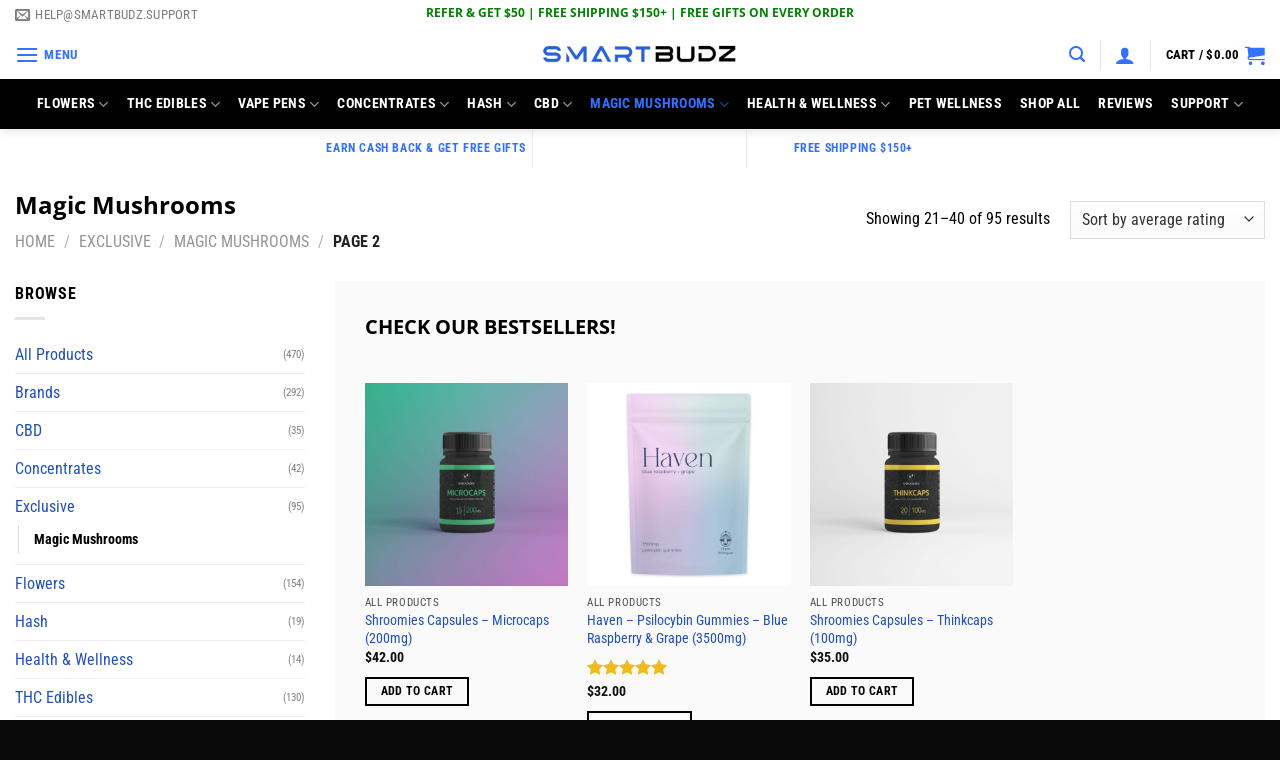

--- FILE ---
content_type: text/html; charset=UTF-8
request_url: https://smartbudz.io/product-category/magic-mushrooms/page/2/
body_size: 33030
content:
<!DOCTYPE html>
<html lang="en-US" class="loading-site no-js">
<head><meta charset="UTF-8" /><script>if(navigator.userAgent.match(/MSIE|Internet Explorer/i)||navigator.userAgent.match(/Trident\/7\..*?rv:11/i)){var href=document.location.href;if(!href.match(/[?&]nowprocket/)){if(href.indexOf("?")==-1){if(href.indexOf("#")==-1){document.location.href=href+"?nowprocket=1"}else{document.location.href=href.replace("#","?nowprocket=1#")}}else{if(href.indexOf("#")==-1){document.location.href=href+"&nowprocket=1"}else{document.location.href=href.replace("#","&nowprocket=1#")}}}}</script><script>class RocketLazyLoadScripts{constructor(){this.v="1.2.3",this.triggerEvents=["keydown","mousedown","mousemove","touchmove","touchstart","touchend","wheel"],this.userEventHandler=this._triggerListener.bind(this),this.touchStartHandler=this._onTouchStart.bind(this),this.touchMoveHandler=this._onTouchMove.bind(this),this.touchEndHandler=this._onTouchEnd.bind(this),this.clickHandler=this._onClick.bind(this),this.interceptedClicks=[],window.addEventListener("pageshow",t=>{this.persisted=t.persisted}),window.addEventListener("DOMContentLoaded",()=>{this._preconnect3rdParties()}),this.delayedScripts={normal:[],async:[],defer:[]},this.trash=[],this.allJQueries=[]}_addUserInteractionListener(t){if(document.hidden){t._triggerListener();return}this.triggerEvents.forEach(e=>window.addEventListener(e,t.userEventHandler,{passive:!0})),window.addEventListener("touchstart",t.touchStartHandler,{passive:!0}),window.addEventListener("mousedown",t.touchStartHandler),document.addEventListener("visibilitychange",t.userEventHandler)}_removeUserInteractionListener(){this.triggerEvents.forEach(t=>window.removeEventListener(t,this.userEventHandler,{passive:!0})),document.removeEventListener("visibilitychange",this.userEventHandler)}_onTouchStart(t){"HTML"!==t.target.tagName&&(window.addEventListener("touchend",this.touchEndHandler),window.addEventListener("mouseup",this.touchEndHandler),window.addEventListener("touchmove",this.touchMoveHandler,{passive:!0}),window.addEventListener("mousemove",this.touchMoveHandler),t.target.addEventListener("click",this.clickHandler),this._renameDOMAttribute(t.target,"onclick","rocket-onclick"),this._pendingClickStarted())}_onTouchMove(t){window.removeEventListener("touchend",this.touchEndHandler),window.removeEventListener("mouseup",this.touchEndHandler),window.removeEventListener("touchmove",this.touchMoveHandler,{passive:!0}),window.removeEventListener("mousemove",this.touchMoveHandler),t.target.removeEventListener("click",this.clickHandler),this._renameDOMAttribute(t.target,"rocket-onclick","onclick"),this._pendingClickFinished()}_onTouchEnd(t){window.removeEventListener("touchend",this.touchEndHandler),window.removeEventListener("mouseup",this.touchEndHandler),window.removeEventListener("touchmove",this.touchMoveHandler,{passive:!0}),window.removeEventListener("mousemove",this.touchMoveHandler)}_onClick(t){t.target.removeEventListener("click",this.clickHandler),this._renameDOMAttribute(t.target,"rocket-onclick","onclick"),this.interceptedClicks.push(t),t.preventDefault(),t.stopPropagation(),t.stopImmediatePropagation(),this._pendingClickFinished()}_replayClicks(){window.removeEventListener("touchstart",this.touchStartHandler,{passive:!0}),window.removeEventListener("mousedown",this.touchStartHandler),this.interceptedClicks.forEach(t=>{t.target.dispatchEvent(new MouseEvent("click",{view:t.view,bubbles:!0,cancelable:!0}))})}_waitForPendingClicks(){return new Promise(t=>{this._isClickPending?this._pendingClickFinished=t:t()})}_pendingClickStarted(){this._isClickPending=!0}_pendingClickFinished(){this._isClickPending=!1}_renameDOMAttribute(t,e,r){t.hasAttribute&&t.hasAttribute(e)&&(event.target.setAttribute(r,event.target.getAttribute(e)),event.target.removeAttribute(e))}_triggerListener(){this._removeUserInteractionListener(this),"loading"===document.readyState?document.addEventListener("DOMContentLoaded",this._loadEverythingNow.bind(this)):this._loadEverythingNow()}_preconnect3rdParties(){let t=[];document.querySelectorAll("script[type=rocketlazyloadscript]").forEach(e=>{if(e.hasAttribute("src")){let r=new URL(e.src).origin;r!==location.origin&&t.push({src:r,crossOrigin:e.crossOrigin||"module"===e.getAttribute("data-rocket-type")})}}),t=[...new Map(t.map(t=>[JSON.stringify(t),t])).values()],this._batchInjectResourceHints(t,"preconnect")}async _loadEverythingNow(){this.lastBreath=Date.now(),this._delayEventListeners(this),this._delayJQueryReady(this),this._handleDocumentWrite(),this._registerAllDelayedScripts(),this._preloadAllScripts(),await this._loadScriptsFromList(this.delayedScripts.normal),await this._loadScriptsFromList(this.delayedScripts.defer),await this._loadScriptsFromList(this.delayedScripts.async);try{await this._triggerDOMContentLoaded(),await this._triggerWindowLoad()}catch(t){console.error(t)}window.dispatchEvent(new Event("rocket-allScriptsLoaded")),this._waitForPendingClicks().then(()=>{this._replayClicks()}),this._emptyTrash()}_registerAllDelayedScripts(){document.querySelectorAll("script[type=rocketlazyloadscript]").forEach(t=>{t.hasAttribute("data-rocket-src")?t.hasAttribute("async")&&!1!==t.async?this.delayedScripts.async.push(t):t.hasAttribute("defer")&&!1!==t.defer||"module"===t.getAttribute("data-rocket-type")?this.delayedScripts.defer.push(t):this.delayedScripts.normal.push(t):this.delayedScripts.normal.push(t)})}async _transformScript(t){return new Promise((await this._littleBreath(),navigator.userAgent.indexOf("Firefox/")>0||""===navigator.vendor)?e=>{let r=document.createElement("script");[...t.attributes].forEach(t=>{let e=t.nodeName;"type"!==e&&("data-rocket-type"===e&&(e="type"),"data-rocket-src"===e&&(e="src"),r.setAttribute(e,t.nodeValue))}),t.text&&(r.text=t.text),r.hasAttribute("src")?(r.addEventListener("load",e),r.addEventListener("error",e)):(r.text=t.text,e());try{t.parentNode.replaceChild(r,t)}catch(i){e()}}:async e=>{function r(){t.setAttribute("data-rocket-status","failed"),e()}try{let i=t.getAttribute("data-rocket-type"),n=t.getAttribute("data-rocket-src");t.text,i?(t.type=i,t.removeAttribute("data-rocket-type")):t.removeAttribute("type"),t.addEventListener("load",function r(){t.setAttribute("data-rocket-status","executed"),e()}),t.addEventListener("error",r),n?(t.removeAttribute("data-rocket-src"),t.src=n):t.src="data:text/javascript;base64,"+window.btoa(unescape(encodeURIComponent(t.text)))}catch(s){r()}})}async _loadScriptsFromList(t){let e=t.shift();return e&&e.isConnected?(await this._transformScript(e),this._loadScriptsFromList(t)):Promise.resolve()}_preloadAllScripts(){this._batchInjectResourceHints([...this.delayedScripts.normal,...this.delayedScripts.defer,...this.delayedScripts.async],"preload")}_batchInjectResourceHints(t,e){var r=document.createDocumentFragment();t.forEach(t=>{let i=t.getAttribute&&t.getAttribute("data-rocket-src")||t.src;if(i){let n=document.createElement("link");n.href=i,n.rel=e,"preconnect"!==e&&(n.as="script"),t.getAttribute&&"module"===t.getAttribute("data-rocket-type")&&(n.crossOrigin=!0),t.crossOrigin&&(n.crossOrigin=t.crossOrigin),t.integrity&&(n.integrity=t.integrity),r.appendChild(n),this.trash.push(n)}}),document.head.appendChild(r)}_delayEventListeners(t){let e={};function r(t,r){!function t(r){!e[r]&&(e[r]={originalFunctions:{add:r.addEventListener,remove:r.removeEventListener},eventsToRewrite:[]},r.addEventListener=function(){arguments[0]=i(arguments[0]),e[r].originalFunctions.add.apply(r,arguments)},r.removeEventListener=function(){arguments[0]=i(arguments[0]),e[r].originalFunctions.remove.apply(r,arguments)});function i(t){return e[r].eventsToRewrite.indexOf(t)>=0?"rocket-"+t:t}}(t),e[t].eventsToRewrite.push(r)}function i(t,e){let r=t[e];Object.defineProperty(t,e,{get:()=>r||function(){},set(i){t["rocket"+e]=r=i}})}r(document,"DOMContentLoaded"),r(window,"DOMContentLoaded"),r(window,"load"),r(window,"pageshow"),r(document,"readystatechange"),i(document,"onreadystatechange"),i(window,"onload"),i(window,"onpageshow")}_delayJQueryReady(t){let e;function r(r){if(r&&r.fn&&!t.allJQueries.includes(r)){r.fn.ready=r.fn.init.prototype.ready=function(e){return t.domReadyFired?e.bind(document)(r):document.addEventListener("rocket-DOMContentLoaded",()=>e.bind(document)(r)),r([])};let i=r.fn.on;r.fn.on=r.fn.init.prototype.on=function(){if(this[0]===window){function t(t){return t.split(" ").map(t=>"load"===t||0===t.indexOf("load.")?"rocket-jquery-load":t).join(" ")}"string"==typeof arguments[0]||arguments[0]instanceof String?arguments[0]=t(arguments[0]):"object"==typeof arguments[0]&&Object.keys(arguments[0]).forEach(e=>{let r=arguments[0][e];delete arguments[0][e],arguments[0][t(e)]=r})}return i.apply(this,arguments),this},t.allJQueries.push(r)}e=r}r(window.jQuery),Object.defineProperty(window,"jQuery",{get:()=>e,set(t){r(t)}})}async _triggerDOMContentLoaded(){this.domReadyFired=!0,await this._littleBreath(),document.dispatchEvent(new Event("rocket-DOMContentLoaded")),await this._littleBreath(),window.dispatchEvent(new Event("rocket-DOMContentLoaded")),await this._littleBreath(),document.dispatchEvent(new Event("rocket-readystatechange")),await this._littleBreath(),document.rocketonreadystatechange&&document.rocketonreadystatechange()}async _triggerWindowLoad(){await this._littleBreath(),window.dispatchEvent(new Event("rocket-load")),await this._littleBreath(),window.rocketonload&&window.rocketonload(),await this._littleBreath(),this.allJQueries.forEach(t=>t(window).trigger("rocket-jquery-load")),await this._littleBreath();let t=new Event("rocket-pageshow");t.persisted=this.persisted,window.dispatchEvent(t),await this._littleBreath(),window.rocketonpageshow&&window.rocketonpageshow({persisted:this.persisted})}_handleDocumentWrite(){let t=new Map;document.write=document.writeln=function(e){let r=document.currentScript;r||console.error("WPRocket unable to document.write this: "+e);let i=document.createRange(),n=r.parentElement,s=t.get(r);void 0===s&&(s=r.nextSibling,t.set(r,s));let a=document.createDocumentFragment();i.setStart(a,0),a.appendChild(i.createContextualFragment(e)),n.insertBefore(a,s)}}async _littleBreath(){Date.now()-this.lastBreath>45&&(await this._requestAnimFrame(),this.lastBreath=Date.now())}async _requestAnimFrame(){return document.hidden?new Promise(t=>setTimeout(t)):new Promise(t=>requestAnimationFrame(t))}_emptyTrash(){this.trash.forEach(t=>t.remove())}static run(){let t=new RocketLazyLoadScripts;t._addUserInteractionListener(t)}}RocketLazyLoadScripts.run();</script>
	
	<link rel="profile" href="https://gmpg.org/xfn/11" />
	<link rel="pingback" href="https://smartbudz.io/xmlrpc.php" />

	<script type="rocketlazyloadscript">(function(html){html.className = html.className.replace(/\bno-js\b/,'js')})(document.documentElement);</script>
<title>Magic Mushrooms &#8211; Page 2 &#8211; Smartbudz</title><link rel="stylesheet" href="https://smartbudz.io/wp-content/cache/min/1/00b00ff091fea7575ee0b0febde3f934.css" media="all" data-minify="1" />
<meta name='robots' content='max-image-preview:large' />
	<style>img:is([sizes="auto" i], [sizes^="auto," i]) { contain-intrinsic-size: 3000px 1500px }</style>
	<meta name="viewport" content="width=device-width, initial-scale=1" /><script type="rocketlazyloadscript">window._wca = window._wca || [];</script>
<link rel='dns-prefetch' href='//wordpress.livechat.com' />
<link rel='dns-prefetch' href='//stats.wp.com' />
<link rel='prefetch' href='https://smartbudz.io/wp-content/themes/flatsome/assets/js/flatsome.js?ver=e1ad26bd5672989785e1' />
<link rel='prefetch' href='https://smartbudz.io/wp-content/themes/flatsome/assets/js/chunk.slider.js?ver=3.19.12' />
<link rel='prefetch' href='https://smartbudz.io/wp-content/themes/flatsome/assets/js/chunk.popups.js?ver=3.19.12' />
<link rel='prefetch' href='https://smartbudz.io/wp-content/themes/flatsome/assets/js/chunk.tooltips.js?ver=3.19.12' />
<link rel='prefetch' href='https://smartbudz.io/wp-content/themes/flatsome/assets/js/woocommerce.js?ver=dd6035ce106022a74757' />


<style id='wp-emoji-styles-inline-css' type='text/css'>

	img.wp-smiley, img.emoji {
		display: inline !important;
		border: none !important;
		box-shadow: none !important;
		height: 1em !important;
		width: 1em !important;
		margin: 0 0.07em !important;
		vertical-align: -0.1em !important;
		background: none !important;
		padding: 0 !important;
	}
</style>

<style id='woocommerce-inline-inline-css' type='text/css'>
.woocommerce form .form-row .required { visibility: visible; }
</style>



<style id='flatsome-main-inline-css' type='text/css'>
@font-face {
				font-family: "fl-icons";
				font-display: block;
				src: url(https://smartbudz.io/wp-content/themes/flatsome/assets/css/icons/fl-icons.eot?v=3.19.12);
				src:
					url(https://smartbudz.io/wp-content/themes/flatsome/assets/css/icons/fl-icons.eot#iefix?v=3.19.12) format("embedded-opentype"),
					url(https://smartbudz.io/wp-content/themes/flatsome/assets/css/icons/fl-icons.woff2?v=3.19.12) format("woff2"),
					url(https://smartbudz.io/wp-content/themes/flatsome/assets/css/icons/fl-icons.ttf?v=3.19.12) format("truetype"),
					url(https://smartbudz.io/wp-content/themes/flatsome/assets/css/icons/fl-icons.woff?v=3.19.12) format("woff"),
					url(https://smartbudz.io/wp-content/themes/flatsome/assets/css/icons/fl-icons.svg?v=3.19.12#fl-icons) format("svg");
			}
</style>




<script type="rocketlazyloadscript" data-rocket-type="text/javascript" data-rocket-src="https://smartbudz.io/wp-includes/js/jquery/jquery.min.js?ver=3.7.1" id="jquery-core-js"></script>
<script type="rocketlazyloadscript" data-rocket-type="text/javascript" data-rocket-src="https://smartbudz.io/wp-includes/js/jquery/jquery-migrate.min.js?ver=3.4.1" id="jquery-migrate-js"></script>
<script type="rocketlazyloadscript" data-rocket-type="text/javascript" data-rocket-src="https://smartbudz.io/wp-content/plugins/woocommerce/assets/js/jquery-blockui/jquery.blockUI.min.js?ver=2.7.0-wc.10.0.5" id="jquery-blockui-js" data-wp-strategy="defer"></script>
<script type="text/javascript" id="wc-add-to-cart-js-extra">
/* <![CDATA[ */
var wc_add_to_cart_params = {"ajax_url":"\/wp-admin\/admin-ajax.php","wc_ajax_url":"\/?wc-ajax=%%endpoint%%","i18n_view_cart":"View cart","cart_url":"https:\/\/smartbudz.io\/cart\/","is_cart":"","cart_redirect_after_add":"no"};
/* ]]> */
</script>
<script type="rocketlazyloadscript" data-rocket-type="text/javascript" data-rocket-src="https://smartbudz.io/wp-content/plugins/woocommerce/assets/js/frontend/add-to-cart.min.js?ver=10.0.5" id="wc-add-to-cart-js" defer="defer" data-wp-strategy="defer"></script>
<script type="rocketlazyloadscript" data-rocket-type="text/javascript" data-rocket-src="https://smartbudz.io/wp-content/plugins/woocommerce/assets/js/js-cookie/js.cookie.min.js?ver=2.1.4-wc.10.0.5" id="js-cookie-js" data-wp-strategy="defer"></script>
<script type="text/javascript" id="text-connect-js-extra">
/* <![CDATA[ */
var textConnect = {"addons":["woocommerce"],"ajax_url":"https:\/\/smartbudz.io\/wp-admin\/admin-ajax.php","visitor":null};
/* ]]> */
</script>
<script type="rocketlazyloadscript" data-minify="1" data-rocket-type="text/javascript" data-rocket-src="https://smartbudz.io/wp-content/cache/min/1/wp-content/plugins/livechat-woocommerce/includes/js/textConnect.js?ver=1768997066" id="text-connect-js"></script>
<script type="text/javascript" src="https://stats.wp.com/s-202605.js" id="woocommerce-analytics-js" defer="defer" data-wp-strategy="defer"></script>
<link rel="https://api.w.org/" href="https://smartbudz.io/wp-json/" /><link rel="alternate" title="JSON" type="application/json" href="https://smartbudz.io/wp-json/wp/v2/product_cat/1480" /><link rel="EditURI" type="application/rsd+xml" title="RSD" href="https://smartbudz.io/xmlrpc.php?rsd" />

	<style>img#wpstats{display:none}</style>
		<!-- MailerLite Universal -->
<script type="rocketlazyloadscript">
    (function(w,d,e,u,f,l,n){w[f]=w[f]||function(){(w[f].q=w[f].q||[])
    .push(arguments);},l=d.createElement(e),l.async=1,l.src=u,
    n=d.getElementsByTagName(e)[0],n.parentNode.insertBefore(l,n);})
    (window,document,'script','https://assets.mailerlite.com/js/universal.js','ml');
    ml('account', '1716267');
</script>
<!-- End MailerLite Universal -->	<noscript><style>.woocommerce-product-gallery{ opacity: 1 !important; }</style></noscript>
	        <style type="text/css">
            .wdp_bulk_table_content .wdp_pricing_table_caption { color: #6d6d6d ! important} .wdp_bulk_table_content table thead td { color: #6d6d6d ! important} .wdp_bulk_table_content table thead td { background-color: #efefef ! important} .wdp_bulk_table_content table thead td { higlight_background_color-color: #efefef ! important} .wdp_bulk_table_content table thead td { higlight_text_color: #6d6d6d ! important} .wdp_bulk_table_content table tbody td { color: #6d6d6d ! important} .wdp_bulk_table_content table tbody td { background-color: #ffffff ! important} .wdp_bulk_table_content .wdp_pricing_table_footer { color: #6d6d6d ! important}        </style>
        <link rel="icon" href="https://smartbudz.io/wp-content/uploads/2022/09/favicon-android-chrome-192x192-1-100x100.png" sizes="32x32" />
<link rel="icon" href="https://smartbudz.io/wp-content/uploads/2022/09/favicon-android-chrome-192x192-1.png" sizes="192x192" />
<link rel="apple-touch-icon" href="https://smartbudz.io/wp-content/uploads/2022/09/favicon-android-chrome-192x192-1.png" />
<meta name="msapplication-TileImage" content="https://smartbudz.io/wp-content/uploads/2022/09/favicon-android-chrome-192x192-1.png" />
<style id="custom-css" type="text/css">:root {--primary-color: #000000;--fs-color-primary: #000000;--fs-color-secondary: #2250be;--fs-color-success: #8cc63f;--fs-color-alert: #b20000;--fs-experimental-link-color: #2250be;--fs-experimental-link-color-hover: #000000;}.tooltipster-base {--tooltip-color: #fff;--tooltip-bg-color: #000;}.off-canvas-right .mfp-content, .off-canvas-left .mfp-content {--drawer-width: 300px;}.off-canvas .mfp-content.off-canvas-cart {--drawer-width: 360px;}.container-width, .full-width .ubermenu-nav, .container, .row{max-width: 1370px}.row.row-collapse{max-width: 1340px}.row.row-small{max-width: 1362.5px}.row.row-large{max-width: 1400px}.header-main{height: 49px}#logo img{max-height: 49px}#logo{width:200px;}.header-bottom{min-height: 50px}.header-top{min-height: 30px}.transparent .header-main{height: 90px}.transparent #logo img{max-height: 90px}.has-transparent + .page-title:first-of-type,.has-transparent + #main > .page-title,.has-transparent + #main > div > .page-title,.has-transparent + #main .page-header-wrapper:first-of-type .page-title{padding-top: 170px;}.header.show-on-scroll,.stuck .header-main{height:48px!important}.stuck #logo img{max-height: 48px!important}.search-form{ width: 60%;}.header-bg-color {background-color: #ffffff}.header-bottom {background-color: #000000}.top-bar-nav > li > a{line-height: 16px }.header-main .nav > li > a{line-height: 16px }.header-bottom-nav > li > a{line-height: 16px }@media (max-width: 549px) {.header-main{height: 70px}#logo img{max-height: 70px}}.main-menu-overlay{background-color: #ffffff}.nav-dropdown{font-size:100%}.header-top{background-color:#ffffff!important;}body{color: #000000}h1,h2,h3,h4,h5,h6,.heading-font{color: #000000;}body{font-size: 100%;}@media screen and (max-width: 549px){body{font-size: 100%;}}body{font-family: "Roboto Condensed", sans-serif;}body {font-weight: 400;font-style: normal;}.nav > li > a {font-family: "Roboto Condensed", sans-serif;}.mobile-sidebar-levels-2 .nav > li > ul > li > a {font-family: "Roboto Condensed", sans-serif;}.nav > li > a,.mobile-sidebar-levels-2 .nav > li > ul > li > a {font-weight: 700;font-style: normal;}h1,h2,h3,h4,h5,h6,.heading-font, .off-canvas-center .nav-sidebar.nav-vertical > li > a{font-family: "Open Sans", sans-serif;}h1,h2,h3,h4,h5,h6,.heading-font,.banner h1,.banner h2 {font-weight: 700;font-style: normal;}.alt-font{font-family: Asap, sans-serif;}.alt-font {font-weight: 400!important;font-style: normal!important;}.header:not(.transparent) .top-bar-nav > li > a {color: #000000;}.header:not(.transparent) .top-bar-nav.nav > li > a:hover,.header:not(.transparent) .top-bar-nav.nav > li.active > a,.header:not(.transparent) .top-bar-nav.nav > li.current > a,.header:not(.transparent) .top-bar-nav.nav > li > a.active,.header:not(.transparent) .top-bar-nav.nav > li > a.current{color: #000000;}.top-bar-nav.nav-line-bottom > li > a:before,.top-bar-nav.nav-line-grow > li > a:before,.top-bar-nav.nav-line > li > a:before,.top-bar-nav.nav-box > li > a:hover,.top-bar-nav.nav-box > li.active > a,.top-bar-nav.nav-pills > li > a:hover,.top-bar-nav.nav-pills > li.active > a{color:#FFF!important;background-color: #000000;}.header:not(.transparent) .header-nav-main.nav > li > a {color: #000000;}.header:not(.transparent) .header-nav-main.nav > li > a:hover,.header:not(.transparent) .header-nav-main.nav > li.active > a,.header:not(.transparent) .header-nav-main.nav > li.current > a,.header:not(.transparent) .header-nav-main.nav > li > a.active,.header:not(.transparent) .header-nav-main.nav > li > a.current{color: #000000;}.header-nav-main.nav-line-bottom > li > a:before,.header-nav-main.nav-line-grow > li > a:before,.header-nav-main.nav-line > li > a:before,.header-nav-main.nav-box > li > a:hover,.header-nav-main.nav-box > li.active > a,.header-nav-main.nav-pills > li > a:hover,.header-nav-main.nav-pills > li.active > a{color:#FFF!important;background-color: #000000;}.header:not(.transparent) .header-bottom-nav.nav > li > a{color: #ffffff;}.header:not(.transparent) .header-bottom-nav.nav > li > a:hover,.header:not(.transparent) .header-bottom-nav.nav > li.active > a,.header:not(.transparent) .header-bottom-nav.nav > li.current > a,.header:not(.transparent) .header-bottom-nav.nav > li > a.active,.header:not(.transparent) .header-bottom-nav.nav > li > a.current{color: #3271ff;}.header-bottom-nav.nav-line-bottom > li > a:before,.header-bottom-nav.nav-line-grow > li > a:before,.header-bottom-nav.nav-line > li > a:before,.header-bottom-nav.nav-box > li > a:hover,.header-bottom-nav.nav-box > li.active > a,.header-bottom-nav.nav-pills > li > a:hover,.header-bottom-nav.nav-pills > li.active > a{color:#FFF!important;background-color: #3271ff;}.current .breadcrumb-step, [data-icon-label]:after, .button#place_order,.button.checkout,.checkout-button,.single_add_to_cart_button.button, .sticky-add-to-cart-select-options-button{background-color: #dd3333!important }.badge-inner.on-sale{background-color: #dd3333}.star-rating span:before,.star-rating:before, .woocommerce-page .star-rating:before, .stars a:hover:after, .stars a.active:after{color: #eeba20}ins .woocommerce-Price-amount { color: #dd3333; }@media screen and (min-width: 550px){.products .box-vertical .box-image{min-width: 600px!important;width: 600px!important;}}.header-main .social-icons,.header-main .cart-icon strong,.header-main .menu-title,.header-main .header-button > .button.is-outline,.header-main .nav > li > a > i:not(.icon-angle-down){color: #3371ff!important;}.header-main .header-button > .button.is-outline,.header-main .cart-icon strong:after,.header-main .cart-icon strong{border-color: #3371ff!important;}.header-main .header-button > .button:not(.is-outline){background-color: #3371ff!important;}.header-main .current-dropdown .cart-icon strong,.header-main .header-button > .button:hover,.header-main .header-button > .button:hover i,.header-main .header-button > .button:hover span{color:#FFF!important;}.header-main .menu-title:hover,.header-main .social-icons a:hover,.header-main .header-button > .button.is-outline:hover,.header-main .nav > li > a:hover > i:not(.icon-angle-down){color: #3371ff!important;}.header-main .current-dropdown .cart-icon strong,.header-main .header-button > .button:hover{background-color: #3371ff!important;}.header-main .current-dropdown .cart-icon strong:after,.header-main .current-dropdown .cart-icon strong,.header-main .header-button > .button:hover{border-color: #3371ff!important;}.footer-1{background-color: #000000}.absolute-footer, html{background-color: #0a0a0a}button[name='update_cart'] { display: none; }.nav-vertical-fly-out > li + li {border-top-width: 1px; border-top-style: solid;}/* Custom CSS */.page-id-1409 #wrapper #footer{display:none !important;}#wrapper .product-quantity .quantity.buttons_added{margin-left: 0;margin-bottom: 0;}/*shipping insurance */.noPolicy .policyNone, .basicPolicy .policyBasic, .premiumPolicy .policyPremium {display: none;width: 80%;background-color: black;color: #fff;padding:2%;/* Position the tooltip */position: absolute;z-index: 2;}.noPolicy:hover .policyNone, .basicPolicy:hover .policyBasic, .premiumPolicy:hover .policyPremium {display: block;}/*shipping insurance end */.acoplw-badge>span {z-index: 25 !important;}.smartbudz-perks {flex-wrap: nowrap;overflow-x: auto;justify-content: center;}.label-new.menu-item > a:after{content:"New";}.label-hot.menu-item > a:after{content:"Hot";}.label-sale.menu-item > a:after{content:"Sale";}.label-popular.menu-item > a:after{content:"Popular";}</style>		<style type="text/css" id="wp-custom-css">
			/*this css is to disable quick view from smartbundle products  */

.product-type-woosb .quick-view.quick-view-added{
  display:none;
}

#substitution_preference_field input {
    height: auto;
}		</style>
		<style id="infinite-scroll-css" type="text/css">.page-load-status,.archive .woocommerce-pagination {display: none;}</style><style id="kirki-inline-styles">/* cyrillic-ext */
@font-face {
  font-family: 'Open Sans';
  font-style: normal;
  font-weight: 700;
  font-stretch: 100%;
  font-display: swap;
  src: url(https://smartbudz.io/wp-content/fonts/open-sans/memSYaGs126MiZpBA-UvWbX2vVnXBbObj2OVZyOOSr4dVJWUgsg-1x4taVIGxA.woff2) format('woff2');
  unicode-range: U+0460-052F, U+1C80-1C8A, U+20B4, U+2DE0-2DFF, U+A640-A69F, U+FE2E-FE2F;
}
/* cyrillic */
@font-face {
  font-family: 'Open Sans';
  font-style: normal;
  font-weight: 700;
  font-stretch: 100%;
  font-display: swap;
  src: url(https://smartbudz.io/wp-content/fonts/open-sans/memSYaGs126MiZpBA-UvWbX2vVnXBbObj2OVZyOOSr4dVJWUgsg-1x4kaVIGxA.woff2) format('woff2');
  unicode-range: U+0301, U+0400-045F, U+0490-0491, U+04B0-04B1, U+2116;
}
/* greek-ext */
@font-face {
  font-family: 'Open Sans';
  font-style: normal;
  font-weight: 700;
  font-stretch: 100%;
  font-display: swap;
  src: url(https://smartbudz.io/wp-content/fonts/open-sans/memSYaGs126MiZpBA-UvWbX2vVnXBbObj2OVZyOOSr4dVJWUgsg-1x4saVIGxA.woff2) format('woff2');
  unicode-range: U+1F00-1FFF;
}
/* greek */
@font-face {
  font-family: 'Open Sans';
  font-style: normal;
  font-weight: 700;
  font-stretch: 100%;
  font-display: swap;
  src: url(https://smartbudz.io/wp-content/fonts/open-sans/memSYaGs126MiZpBA-UvWbX2vVnXBbObj2OVZyOOSr4dVJWUgsg-1x4jaVIGxA.woff2) format('woff2');
  unicode-range: U+0370-0377, U+037A-037F, U+0384-038A, U+038C, U+038E-03A1, U+03A3-03FF;
}
/* hebrew */
@font-face {
  font-family: 'Open Sans';
  font-style: normal;
  font-weight: 700;
  font-stretch: 100%;
  font-display: swap;
  src: url(https://smartbudz.io/wp-content/fonts/open-sans/memSYaGs126MiZpBA-UvWbX2vVnXBbObj2OVZyOOSr4dVJWUgsg-1x4iaVIGxA.woff2) format('woff2');
  unicode-range: U+0307-0308, U+0590-05FF, U+200C-2010, U+20AA, U+25CC, U+FB1D-FB4F;
}
/* math */
@font-face {
  font-family: 'Open Sans';
  font-style: normal;
  font-weight: 700;
  font-stretch: 100%;
  font-display: swap;
  src: url(https://smartbudz.io/wp-content/fonts/open-sans/memSYaGs126MiZpBA-UvWbX2vVnXBbObj2OVZyOOSr4dVJWUgsg-1x5caVIGxA.woff2) format('woff2');
  unicode-range: U+0302-0303, U+0305, U+0307-0308, U+0310, U+0312, U+0315, U+031A, U+0326-0327, U+032C, U+032F-0330, U+0332-0333, U+0338, U+033A, U+0346, U+034D, U+0391-03A1, U+03A3-03A9, U+03B1-03C9, U+03D1, U+03D5-03D6, U+03F0-03F1, U+03F4-03F5, U+2016-2017, U+2034-2038, U+203C, U+2040, U+2043, U+2047, U+2050, U+2057, U+205F, U+2070-2071, U+2074-208E, U+2090-209C, U+20D0-20DC, U+20E1, U+20E5-20EF, U+2100-2112, U+2114-2115, U+2117-2121, U+2123-214F, U+2190, U+2192, U+2194-21AE, U+21B0-21E5, U+21F1-21F2, U+21F4-2211, U+2213-2214, U+2216-22FF, U+2308-230B, U+2310, U+2319, U+231C-2321, U+2336-237A, U+237C, U+2395, U+239B-23B7, U+23D0, U+23DC-23E1, U+2474-2475, U+25AF, U+25B3, U+25B7, U+25BD, U+25C1, U+25CA, U+25CC, U+25FB, U+266D-266F, U+27C0-27FF, U+2900-2AFF, U+2B0E-2B11, U+2B30-2B4C, U+2BFE, U+3030, U+FF5B, U+FF5D, U+1D400-1D7FF, U+1EE00-1EEFF;
}
/* symbols */
@font-face {
  font-family: 'Open Sans';
  font-style: normal;
  font-weight: 700;
  font-stretch: 100%;
  font-display: swap;
  src: url(https://smartbudz.io/wp-content/fonts/open-sans/memSYaGs126MiZpBA-UvWbX2vVnXBbObj2OVZyOOSr4dVJWUgsg-1x5OaVIGxA.woff2) format('woff2');
  unicode-range: U+0001-000C, U+000E-001F, U+007F-009F, U+20DD-20E0, U+20E2-20E4, U+2150-218F, U+2190, U+2192, U+2194-2199, U+21AF, U+21E6-21F0, U+21F3, U+2218-2219, U+2299, U+22C4-22C6, U+2300-243F, U+2440-244A, U+2460-24FF, U+25A0-27BF, U+2800-28FF, U+2921-2922, U+2981, U+29BF, U+29EB, U+2B00-2BFF, U+4DC0-4DFF, U+FFF9-FFFB, U+10140-1018E, U+10190-1019C, U+101A0, U+101D0-101FD, U+102E0-102FB, U+10E60-10E7E, U+1D2C0-1D2D3, U+1D2E0-1D37F, U+1F000-1F0FF, U+1F100-1F1AD, U+1F1E6-1F1FF, U+1F30D-1F30F, U+1F315, U+1F31C, U+1F31E, U+1F320-1F32C, U+1F336, U+1F378, U+1F37D, U+1F382, U+1F393-1F39F, U+1F3A7-1F3A8, U+1F3AC-1F3AF, U+1F3C2, U+1F3C4-1F3C6, U+1F3CA-1F3CE, U+1F3D4-1F3E0, U+1F3ED, U+1F3F1-1F3F3, U+1F3F5-1F3F7, U+1F408, U+1F415, U+1F41F, U+1F426, U+1F43F, U+1F441-1F442, U+1F444, U+1F446-1F449, U+1F44C-1F44E, U+1F453, U+1F46A, U+1F47D, U+1F4A3, U+1F4B0, U+1F4B3, U+1F4B9, U+1F4BB, U+1F4BF, U+1F4C8-1F4CB, U+1F4D6, U+1F4DA, U+1F4DF, U+1F4E3-1F4E6, U+1F4EA-1F4ED, U+1F4F7, U+1F4F9-1F4FB, U+1F4FD-1F4FE, U+1F503, U+1F507-1F50B, U+1F50D, U+1F512-1F513, U+1F53E-1F54A, U+1F54F-1F5FA, U+1F610, U+1F650-1F67F, U+1F687, U+1F68D, U+1F691, U+1F694, U+1F698, U+1F6AD, U+1F6B2, U+1F6B9-1F6BA, U+1F6BC, U+1F6C6-1F6CF, U+1F6D3-1F6D7, U+1F6E0-1F6EA, U+1F6F0-1F6F3, U+1F6F7-1F6FC, U+1F700-1F7FF, U+1F800-1F80B, U+1F810-1F847, U+1F850-1F859, U+1F860-1F887, U+1F890-1F8AD, U+1F8B0-1F8BB, U+1F8C0-1F8C1, U+1F900-1F90B, U+1F93B, U+1F946, U+1F984, U+1F996, U+1F9E9, U+1FA00-1FA6F, U+1FA70-1FA7C, U+1FA80-1FA89, U+1FA8F-1FAC6, U+1FACE-1FADC, U+1FADF-1FAE9, U+1FAF0-1FAF8, U+1FB00-1FBFF;
}
/* vietnamese */
@font-face {
  font-family: 'Open Sans';
  font-style: normal;
  font-weight: 700;
  font-stretch: 100%;
  font-display: swap;
  src: url(https://smartbudz.io/wp-content/fonts/open-sans/memSYaGs126MiZpBA-UvWbX2vVnXBbObj2OVZyOOSr4dVJWUgsg-1x4vaVIGxA.woff2) format('woff2');
  unicode-range: U+0102-0103, U+0110-0111, U+0128-0129, U+0168-0169, U+01A0-01A1, U+01AF-01B0, U+0300-0301, U+0303-0304, U+0308-0309, U+0323, U+0329, U+1EA0-1EF9, U+20AB;
}
/* latin-ext */
@font-face {
  font-family: 'Open Sans';
  font-style: normal;
  font-weight: 700;
  font-stretch: 100%;
  font-display: swap;
  src: url(https://smartbudz.io/wp-content/fonts/open-sans/memSYaGs126MiZpBA-UvWbX2vVnXBbObj2OVZyOOSr4dVJWUgsg-1x4uaVIGxA.woff2) format('woff2');
  unicode-range: U+0100-02BA, U+02BD-02C5, U+02C7-02CC, U+02CE-02D7, U+02DD-02FF, U+0304, U+0308, U+0329, U+1D00-1DBF, U+1E00-1E9F, U+1EF2-1EFF, U+2020, U+20A0-20AB, U+20AD-20C0, U+2113, U+2C60-2C7F, U+A720-A7FF;
}
/* latin */
@font-face {
  font-family: 'Open Sans';
  font-style: normal;
  font-weight: 700;
  font-stretch: 100%;
  font-display: swap;
  src: url(https://smartbudz.io/wp-content/fonts/open-sans/memSYaGs126MiZpBA-UvWbX2vVnXBbObj2OVZyOOSr4dVJWUgsg-1x4gaVI.woff2) format('woff2');
  unicode-range: U+0000-00FF, U+0131, U+0152-0153, U+02BB-02BC, U+02C6, U+02DA, U+02DC, U+0304, U+0308, U+0329, U+2000-206F, U+20AC, U+2122, U+2191, U+2193, U+2212, U+2215, U+FEFF, U+FFFD;
}/* cyrillic-ext */
@font-face {
  font-family: 'Roboto Condensed';
  font-style: normal;
  font-weight: 400;
  font-display: swap;
  src: url(https://smartbudz.io/wp-content/fonts/roboto-condensed/ieVl2ZhZI2eCN5jzbjEETS9weq8-19-7DRs5.woff2) format('woff2');
  unicode-range: U+0460-052F, U+1C80-1C8A, U+20B4, U+2DE0-2DFF, U+A640-A69F, U+FE2E-FE2F;
}
/* cyrillic */
@font-face {
  font-family: 'Roboto Condensed';
  font-style: normal;
  font-weight: 400;
  font-display: swap;
  src: url(https://smartbudz.io/wp-content/fonts/roboto-condensed/ieVl2ZhZI2eCN5jzbjEETS9weq8-19a7DRs5.woff2) format('woff2');
  unicode-range: U+0301, U+0400-045F, U+0490-0491, U+04B0-04B1, U+2116;
}
/* greek-ext */
@font-face {
  font-family: 'Roboto Condensed';
  font-style: normal;
  font-weight: 400;
  font-display: swap;
  src: url(https://smartbudz.io/wp-content/fonts/roboto-condensed/ieVl2ZhZI2eCN5jzbjEETS9weq8-1967DRs5.woff2) format('woff2');
  unicode-range: U+1F00-1FFF;
}
/* greek */
@font-face {
  font-family: 'Roboto Condensed';
  font-style: normal;
  font-weight: 400;
  font-display: swap;
  src: url(https://smartbudz.io/wp-content/fonts/roboto-condensed/ieVl2ZhZI2eCN5jzbjEETS9weq8-19G7DRs5.woff2) format('woff2');
  unicode-range: U+0370-0377, U+037A-037F, U+0384-038A, U+038C, U+038E-03A1, U+03A3-03FF;
}
/* vietnamese */
@font-face {
  font-family: 'Roboto Condensed';
  font-style: normal;
  font-weight: 400;
  font-display: swap;
  src: url(https://smartbudz.io/wp-content/fonts/roboto-condensed/ieVl2ZhZI2eCN5jzbjEETS9weq8-1927DRs5.woff2) format('woff2');
  unicode-range: U+0102-0103, U+0110-0111, U+0128-0129, U+0168-0169, U+01A0-01A1, U+01AF-01B0, U+0300-0301, U+0303-0304, U+0308-0309, U+0323, U+0329, U+1EA0-1EF9, U+20AB;
}
/* latin-ext */
@font-face {
  font-family: 'Roboto Condensed';
  font-style: normal;
  font-weight: 400;
  font-display: swap;
  src: url(https://smartbudz.io/wp-content/fonts/roboto-condensed/ieVl2ZhZI2eCN5jzbjEETS9weq8-19y7DRs5.woff2) format('woff2');
  unicode-range: U+0100-02BA, U+02BD-02C5, U+02C7-02CC, U+02CE-02D7, U+02DD-02FF, U+0304, U+0308, U+0329, U+1D00-1DBF, U+1E00-1E9F, U+1EF2-1EFF, U+2020, U+20A0-20AB, U+20AD-20C0, U+2113, U+2C60-2C7F, U+A720-A7FF;
}
/* latin */
@font-face {
  font-family: 'Roboto Condensed';
  font-style: normal;
  font-weight: 400;
  font-display: swap;
  src: url(https://smartbudz.io/wp-content/fonts/roboto-condensed/ieVl2ZhZI2eCN5jzbjEETS9weq8-19K7DQ.woff2) format('woff2');
  unicode-range: U+0000-00FF, U+0131, U+0152-0153, U+02BB-02BC, U+02C6, U+02DA, U+02DC, U+0304, U+0308, U+0329, U+2000-206F, U+20AC, U+2122, U+2191, U+2193, U+2212, U+2215, U+FEFF, U+FFFD;
}
/* cyrillic-ext */
@font-face {
  font-family: 'Roboto Condensed';
  font-style: normal;
  font-weight: 700;
  font-display: swap;
  src: url(https://smartbudz.io/wp-content/fonts/roboto-condensed/ieVl2ZhZI2eCN5jzbjEETS9weq8-19-7DRs5.woff2) format('woff2');
  unicode-range: U+0460-052F, U+1C80-1C8A, U+20B4, U+2DE0-2DFF, U+A640-A69F, U+FE2E-FE2F;
}
/* cyrillic */
@font-face {
  font-family: 'Roboto Condensed';
  font-style: normal;
  font-weight: 700;
  font-display: swap;
  src: url(https://smartbudz.io/wp-content/fonts/roboto-condensed/ieVl2ZhZI2eCN5jzbjEETS9weq8-19a7DRs5.woff2) format('woff2');
  unicode-range: U+0301, U+0400-045F, U+0490-0491, U+04B0-04B1, U+2116;
}
/* greek-ext */
@font-face {
  font-family: 'Roboto Condensed';
  font-style: normal;
  font-weight: 700;
  font-display: swap;
  src: url(https://smartbudz.io/wp-content/fonts/roboto-condensed/ieVl2ZhZI2eCN5jzbjEETS9weq8-1967DRs5.woff2) format('woff2');
  unicode-range: U+1F00-1FFF;
}
/* greek */
@font-face {
  font-family: 'Roboto Condensed';
  font-style: normal;
  font-weight: 700;
  font-display: swap;
  src: url(https://smartbudz.io/wp-content/fonts/roboto-condensed/ieVl2ZhZI2eCN5jzbjEETS9weq8-19G7DRs5.woff2) format('woff2');
  unicode-range: U+0370-0377, U+037A-037F, U+0384-038A, U+038C, U+038E-03A1, U+03A3-03FF;
}
/* vietnamese */
@font-face {
  font-family: 'Roboto Condensed';
  font-style: normal;
  font-weight: 700;
  font-display: swap;
  src: url(https://smartbudz.io/wp-content/fonts/roboto-condensed/ieVl2ZhZI2eCN5jzbjEETS9weq8-1927DRs5.woff2) format('woff2');
  unicode-range: U+0102-0103, U+0110-0111, U+0128-0129, U+0168-0169, U+01A0-01A1, U+01AF-01B0, U+0300-0301, U+0303-0304, U+0308-0309, U+0323, U+0329, U+1EA0-1EF9, U+20AB;
}
/* latin-ext */
@font-face {
  font-family: 'Roboto Condensed';
  font-style: normal;
  font-weight: 700;
  font-display: swap;
  src: url(https://smartbudz.io/wp-content/fonts/roboto-condensed/ieVl2ZhZI2eCN5jzbjEETS9weq8-19y7DRs5.woff2) format('woff2');
  unicode-range: U+0100-02BA, U+02BD-02C5, U+02C7-02CC, U+02CE-02D7, U+02DD-02FF, U+0304, U+0308, U+0329, U+1D00-1DBF, U+1E00-1E9F, U+1EF2-1EFF, U+2020, U+20A0-20AB, U+20AD-20C0, U+2113, U+2C60-2C7F, U+A720-A7FF;
}
/* latin */
@font-face {
  font-family: 'Roboto Condensed';
  font-style: normal;
  font-weight: 700;
  font-display: swap;
  src: url(https://smartbudz.io/wp-content/fonts/roboto-condensed/ieVl2ZhZI2eCN5jzbjEETS9weq8-19K7DQ.woff2) format('woff2');
  unicode-range: U+0000-00FF, U+0131, U+0152-0153, U+02BB-02BC, U+02C6, U+02DA, U+02DC, U+0304, U+0308, U+0329, U+2000-206F, U+20AC, U+2122, U+2191, U+2193, U+2212, U+2215, U+FEFF, U+FFFD;
}/* vietnamese */
@font-face {
  font-family: 'Asap';
  font-style: normal;
  font-weight: 400;
  font-stretch: 100%;
  font-display: swap;
  src: url(https://smartbudz.io/wp-content/fonts/asap/KFOOCniXp96a4Tc2DaTeuDAoKsE617JFc49knOIYdjTYkqUcJmmWkA4.woff2) format('woff2');
  unicode-range: U+0102-0103, U+0110-0111, U+0128-0129, U+0168-0169, U+01A0-01A1, U+01AF-01B0, U+0300-0301, U+0303-0304, U+0308-0309, U+0323, U+0329, U+1EA0-1EF9, U+20AB;
}
/* latin-ext */
@font-face {
  font-family: 'Asap';
  font-style: normal;
  font-weight: 400;
  font-stretch: 100%;
  font-display: swap;
  src: url(https://smartbudz.io/wp-content/fonts/asap/KFOOCniXp96a4Tc2DaTeuDAoKsE617JFc49knOIYdjTYkqUcJ2mWkA4.woff2) format('woff2');
  unicode-range: U+0100-02BA, U+02BD-02C5, U+02C7-02CC, U+02CE-02D7, U+02DD-02FF, U+0304, U+0308, U+0329, U+1D00-1DBF, U+1E00-1E9F, U+1EF2-1EFF, U+2020, U+20A0-20AB, U+20AD-20C0, U+2113, U+2C60-2C7F, U+A720-A7FF;
}
/* latin */
@font-face {
  font-family: 'Asap';
  font-style: normal;
  font-weight: 400;
  font-stretch: 100%;
  font-display: swap;
  src: url(https://smartbudz.io/wp-content/fonts/asap/KFOOCniXp96a4Tc2DaTeuDAoKsE617JFc49knOIYdjTYkqUcKWmW.woff2) format('woff2');
  unicode-range: U+0000-00FF, U+0131, U+0152-0153, U+02BB-02BC, U+02C6, U+02DA, U+02DC, U+0304, U+0308, U+0329, U+2000-206F, U+20AC, U+2122, U+2191, U+2193, U+2212, U+2215, U+FEFF, U+FFFD;
}</style><noscript><style id="rocket-lazyload-nojs-css">.rll-youtube-player, [data-lazy-src]{display:none !important;}</style></noscript></head>

<body class="archive paged tax-product_cat term-magic-mushrooms term-1480 paged-2 wp-theme-flatsome wp-child-theme-flatsome-child theme-flatsome woocommerce woocommerce-page woocommerce-demo-store woocommerce-no-js full-width header-shadow lightbox nav-dropdown-has-arrow nav-dropdown-has-shadow nav-dropdown-has-border mobile-submenu-slide mobile-submenu-slide-levels-2 mobile-submenu-toggle">

<p role="complementary" aria-label="Store notice" class="woocommerce-store-notice demo_store" data-notice-id="db88c654e9e7970d073abd896c3d6f2b" style="display:none;">DUE TO HIGH ORDER VOLUMES, WE ARE EXPERIENCING SLOWER PAYMENT APPROVALS. THANK YOU FOR YOUR PATIENCE. <a role="button" href="#" class="woocommerce-store-notice__dismiss-link">Dismiss</a></p>
<a class="skip-link screen-reader-text" href="#main">Skip to content</a>

<div id="wrapper">

	
	<header id="header" class="header has-sticky sticky-jump">
		<div class="header-wrapper">
			<div id="top-bar" class="header-top flex-has-center">
    <div class="flex-row container">
      <div class="flex-col hide-for-medium flex-left">
          <ul class="nav nav-left medium-nav-center nav-small  nav-">
              <li class="header-contact-wrapper">
		<ul id="header-contact" class="nav nav-divided nav-uppercase header-contact">
		
						<li class="">
			  <a href="/cdn-cgi/l/email-protection#08606d6478487b65697a7c6a7d6c72267b7d7878677a7c" class="tooltip" title="help@smartbudz.support">
				  <i class="icon-envelop" style="font-size:15px;" ></i>			       <span>
			       	<span class="__cf_email__" data-cfemail="6109040d1121120c0013150314051b4f121411110e1315">[email&#160;protected]</span>			       </span>
			  </a>
			</li>
			
			
			
				</ul>
</li>
          </ul>
      </div>

      <div class="flex-col hide-for-medium flex-center">
          <ul class="nav nav-center nav-small  nav-">
              <li class="html custom html_top_right_text"><h5 style="color: green; text-align: center"><strong><a  style="color: green; text-align: center" href="https://smartbudz.io/refer-a-friend/"> REFER & GET $50</a> | FREE SHIPPING $150+ |  FREE GIFTS ON EVERY ORDER</strong></h5></span></li>          </ul>
      </div>

      <div class="flex-col hide-for-medium flex-right">
         <ul class="nav top-bar-nav nav-right nav-small  nav-">
                        </ul>
      </div>

            <div class="flex-col show-for-medium flex-grow">
          <ul class="nav nav-center nav-small mobile-nav  nav-">
              <li class="html custom html_top_right_text"><h5 style="color: green; text-align: center"><strong><a  style="color: green; text-align: center" href="https://smartbudz.io/refer-a-friend/"> REFER & GET $50</a> | FREE SHIPPING $150+ |  FREE GIFTS ON EVERY ORDER</strong></h5></span></li>          </ul>
      </div>
      
    </div>
</div>
<div id="masthead" class="header-main show-logo-center">
      <div class="header-inner flex-row container logo-center medium-logo-center" role="navigation">

          <!-- Logo -->
          <div id="logo" class="flex-col logo">
            
<!-- Header logo -->
<a href="https://smartbudz.io/" title="Smartbudz - Smartbudz, the fastest growing online Canadian dispensary" rel="home">
		<img width="600" height="74" src="data:image/svg+xml,%3Csvg%20xmlns='http://www.w3.org/2000/svg'%20viewBox='0%200%20600%2074'%3E%3C/svg%3E" class="header_logo header-logo" alt="Smartbudz" data-lazy-src="https://smartbudz.io/wp-content/uploads/2022/03/Screen-Shot-2022-02-26-at-9.36.01-AM-1-e1645990889790-1-min.png"/><noscript><img width="600" height="74" src="https://smartbudz.io/wp-content/uploads/2022/03/Screen-Shot-2022-02-26-at-9.36.01-AM-1-e1645990889790-1-min.png" class="header_logo header-logo" alt="Smartbudz"/></noscript><img  width="600" height="74" src="data:image/svg+xml,%3Csvg%20xmlns='http://www.w3.org/2000/svg'%20viewBox='0%200%20600%2074'%3E%3C/svg%3E" class="header-logo-dark" alt="Smartbudz" data-lazy-src="https://smartbudz.io/wp-content/uploads/2022/03/Screen-Shot-2022-02-26-at-9.36.01-AM-1-e1645990889790-1-min.png"/><noscript><img  width="600" height="74" src="https://smartbudz.io/wp-content/uploads/2022/03/Screen-Shot-2022-02-26-at-9.36.01-AM-1-e1645990889790-1-min.png" class="header-logo-dark" alt="Smartbudz"/></noscript></a>
          </div>

          <!-- Mobile Left Elements -->
          <div class="flex-col show-for-medium flex-left">
            <ul class="mobile-nav nav nav-left ">
              <li class="nav-icon has-icon">
  		<a href="#" data-open="#main-menu" data-pos="left" data-bg="main-menu-overlay" data-color="" class="is-small" aria-label="Menu" aria-controls="main-menu" aria-expanded="false">

		  <i class="icon-menu" ></i>
		  <span class="menu-title uppercase hide-for-small">Menu</span>		</a>
	</li>
            </ul>
          </div>

          <!-- Left Elements -->
          <div class="flex-col hide-for-medium flex-left
            ">
            <ul class="header-nav header-nav-main nav nav-left  nav-uppercase" >
              <li class="nav-icon has-icon">
  		<a href="#" data-open="#main-menu" data-pos="left" data-bg="main-menu-overlay" data-color="" class="is-small" aria-label="Menu" aria-controls="main-menu" aria-expanded="false">

		  <i class="icon-menu" ></i>
		  <span class="menu-title uppercase hide-for-small">Menu</span>		</a>
	</li>
            </ul>
          </div>

          <!-- Right Elements -->
          <div class="flex-col hide-for-medium flex-right">
            <ul class="header-nav header-nav-main nav nav-right  nav-uppercase">
              <li class="header-search header-search-lightbox has-icon">
			<a href="#search-lightbox" aria-label="Search" data-open="#search-lightbox" data-focus="input.search-field"
		class="is-small">
		<i class="icon-search" style="font-size:16px;" ></i></a>
		
	<div id="search-lightbox" class="mfp-hide dark text-center">
		<div class="searchform-wrapper ux-search-box relative form-flat is-large"><form role="search" method="get" class="searchform" action="https://smartbudz.io/">
	<div class="flex-row relative">
					<div class="flex-col search-form-categories">
				<select class="search_categories resize-select mb-0" name="product_cat"><option value="" selected='selected'>All</option><option value="all-products">All Products</option><option value="brands">Brands</option><option value="cbd">CBD</option><option value="cannabis-concentrates">Concentrates</option><option value="exclusive">Exclusive</option><option value="flowers">Flowers</option><option value="hash-concentrates">Hash</option><option value="health-wellness">Health &amp; Wellness</option><option value="pet-wellness">Pet Wellness</option><option value="thc-edibles">THC Edibles</option><option value="uncategorized">Uncategorized</option><option value="vape-pens">Vape Pens</option><option value="vapes">Vapes</option></select>			</div>
						<div class="flex-col flex-grow">
			<label class="screen-reader-text" for="woocommerce-product-search-field-0">Search for:</label>
			<input type="search" id="woocommerce-product-search-field-0" class="search-field mb-0" placeholder="Search&hellip;" value="" name="s" />
			<input type="hidden" name="post_type" value="product" />
					</div>
		<div class="flex-col">
			<button type="submit" value="Search" class="ux-search-submit submit-button secondary button  icon mb-0" aria-label="Submit">
				<i class="icon-search" ></i>			</button>
		</div>
	</div>
	<div class="live-search-results text-left z-top"></div>
</form>
</div>	</div>
</li>
<li class="header-divider"></li>
<li class="account-item has-icon" >

	<a href="https://smartbudz.io/my-account/" class="nav-top-link nav-top-not-logged-in is-small is-small" title="Login" aria-label="Login" >
		<i class="icon-user" ></i>	</a>




</li>
<li class="header-divider"></li><li class="cart-item has-icon has-dropdown">

<a href="https://smartbudz.io/cart/" class="header-cart-link is-small" title="Cart" >

<span class="header-cart-title">
   Cart   /      <span class="cart-price"><span class="woocommerce-Price-amount amount"><bdi><span class="woocommerce-Price-currencySymbol">&#36;</span>0.00</bdi></span></span>
  </span>

    <i class="icon-shopping-cart"
    data-icon-label="0">
  </i>
  </a>

 <ul class="nav-dropdown nav-dropdown-default">
    <li class="html widget_shopping_cart">
      <div class="widget_shopping_cart_content">
        

	<div class="ux-mini-cart-empty flex flex-row-col text-center pt pb">
				<div class="ux-mini-cart-empty-icon">
			<svg xmlns="http://www.w3.org/2000/svg" viewBox="0 0 17 19" style="opacity:.1;height:80px;">
				<path d="M8.5 0C6.7 0 5.3 1.2 5.3 2.7v2H2.1c-.3 0-.6.3-.7.7L0 18.2c0 .4.2.8.6.8h15.7c.4 0 .7-.3.7-.7v-.1L15.6 5.4c0-.3-.3-.6-.7-.6h-3.2v-2c0-1.6-1.4-2.8-3.2-2.8zM6.7 2.7c0-.8.8-1.4 1.8-1.4s1.8.6 1.8 1.4v2H6.7v-2zm7.5 3.4 1.3 11.5h-14L2.8 6.1h2.5v1.4c0 .4.3.7.7.7.4 0 .7-.3.7-.7V6.1h3.5v1.4c0 .4.3.7.7.7s.7-.3.7-.7V6.1h2.6z" fill-rule="evenodd" clip-rule="evenodd" fill="currentColor"></path>
			</svg>
		</div>
				<p class="woocommerce-mini-cart__empty-message empty">No products in the cart.</p>
					<p class="return-to-shop">
				<a class="button primary wc-backward" href="https://smartbudz.io/shop/">
					Return to shop				</a>
			</p>
				</div>


      </div>
    </li>
     </ul>

</li>
            </ul>
          </div>

          <!-- Mobile Right Elements -->
          <div class="flex-col show-for-medium flex-right">
            <ul class="mobile-nav nav nav-right ">
              <li class="header-search header-search-lightbox has-icon">
			<a href="#search-lightbox" aria-label="Search" data-open="#search-lightbox" data-focus="input.search-field"
		class="is-small">
		<i class="icon-search" style="font-size:16px;" ></i></a>
		
	<div id="search-lightbox" class="mfp-hide dark text-center">
		<div class="searchform-wrapper ux-search-box relative form-flat is-large"><form role="search" method="get" class="searchform" action="https://smartbudz.io/">
	<div class="flex-row relative">
					<div class="flex-col search-form-categories">
				<select class="search_categories resize-select mb-0" name="product_cat"><option value="" selected='selected'>All</option><option value="all-products">All Products</option><option value="brands">Brands</option><option value="cbd">CBD</option><option value="cannabis-concentrates">Concentrates</option><option value="exclusive">Exclusive</option><option value="flowers">Flowers</option><option value="hash-concentrates">Hash</option><option value="health-wellness">Health &amp; Wellness</option><option value="pet-wellness">Pet Wellness</option><option value="thc-edibles">THC Edibles</option><option value="uncategorized">Uncategorized</option><option value="vape-pens">Vape Pens</option><option value="vapes">Vapes</option></select>			</div>
						<div class="flex-col flex-grow">
			<label class="screen-reader-text" for="woocommerce-product-search-field-1">Search for:</label>
			<input type="search" id="woocommerce-product-search-field-1" class="search-field mb-0" placeholder="Search&hellip;" value="" name="s" />
			<input type="hidden" name="post_type" value="product" />
					</div>
		<div class="flex-col">
			<button type="submit" value="Search" class="ux-search-submit submit-button secondary button  icon mb-0" aria-label="Submit">
				<i class="icon-search" ></i>			</button>
		</div>
	</div>
	<div class="live-search-results text-left z-top"></div>
</form>
</div>	</div>
</li>
<li class="header-divider"></li><li class="cart-item has-icon">


		<a href="https://smartbudz.io/cart/" class="header-cart-link is-small off-canvas-toggle nav-top-link" title="Cart" data-open="#cart-popup" data-class="off-canvas-cart" data-pos="right" >

    <i class="icon-shopping-cart"
    data-icon-label="0">
  </i>
  </a>


  <!-- Cart Sidebar Popup -->
  <div id="cart-popup" class="mfp-hide">
  <div class="cart-popup-inner inner-padding cart-popup-inner--sticky">
      <div class="cart-popup-title text-center">
          <span class="heading-font uppercase">Cart</span>
          <div class="is-divider"></div>
      </div>
	  <div class="widget_shopping_cart">
		  <div class="widget_shopping_cart_content">
			  

	<div class="ux-mini-cart-empty flex flex-row-col text-center pt pb">
				<div class="ux-mini-cart-empty-icon">
			<svg xmlns="http://www.w3.org/2000/svg" viewBox="0 0 17 19" style="opacity:.1;height:80px;">
				<path d="M8.5 0C6.7 0 5.3 1.2 5.3 2.7v2H2.1c-.3 0-.6.3-.7.7L0 18.2c0 .4.2.8.6.8h15.7c.4 0 .7-.3.7-.7v-.1L15.6 5.4c0-.3-.3-.6-.7-.6h-3.2v-2c0-1.6-1.4-2.8-3.2-2.8zM6.7 2.7c0-.8.8-1.4 1.8-1.4s1.8.6 1.8 1.4v2H6.7v-2zm7.5 3.4 1.3 11.5h-14L2.8 6.1h2.5v1.4c0 .4.3.7.7.7.4 0 .7-.3.7-.7V6.1h3.5v1.4c0 .4.3.7.7.7s.7-.3.7-.7V6.1h2.6z" fill-rule="evenodd" clip-rule="evenodd" fill="currentColor"></path>
			</svg>
		</div>
				<p class="woocommerce-mini-cart__empty-message empty">No products in the cart.</p>
					<p class="return-to-shop">
				<a class="button primary wc-backward" href="https://smartbudz.io/shop/">
					Return to shop				</a>
			</p>
				</div>


		  </div>
	  </div>
               </div>
  </div>

</li>
            </ul>
          </div>

      </div>

            <div class="container"><div class="top-divider full-width"></div></div>
      </div>
<div id="wide-nav" class="header-bottom wide-nav nav-dark flex-has-center hide-for-medium">
    <div class="flex-row container">

            
                        <div class="flex-col hide-for-medium flex-center">
                <ul class="nav header-nav header-bottom-nav nav-center  nav-size-medium nav-spacing-medium nav-uppercase">
                    <li id="menu-item-42343" class="menu-item menu-item-type-taxonomy menu-item-object-product_cat menu-item-has-children menu-item-42343 menu-item-design-default has-dropdown"><a href="https://smartbudz.io/product-category/flowers/" class="nav-top-link" aria-expanded="false" aria-haspopup="menu">Flowers<i class="icon-angle-down" ></i></a>
<ul class="sub-menu nav-dropdown nav-dropdown-default">
	<li id="menu-item-42347" class="menu-item menu-item-type-taxonomy menu-item-object-product_cat menu-item-42347"><a href="https://smartbudz.io/product-category/flowers/mix-and-match-flowers/">Mix and Match Flowers</a></li>
	<li id="menu-item-42346" class="menu-item menu-item-type-taxonomy menu-item-object-product_cat menu-item-42346"><a href="https://smartbudz.io/product-category/flowers/indica/">Indica</a></li>
	<li id="menu-item-42345" class="menu-item menu-item-type-taxonomy menu-item-object-product_cat menu-item-42345"><a href="https://smartbudz.io/product-category/flowers/hybrid/">Hybrid</a></li>
	<li id="menu-item-42350" class="menu-item menu-item-type-taxonomy menu-item-object-product_cat menu-item-42350"><a href="https://smartbudz.io/product-category/flowers/sativa/">Sativa</a></li>
	<li id="menu-item-341511" class="menu-item menu-item-type-taxonomy menu-item-object-product_cat menu-item-341511"><a href="https://smartbudz.io/product-category/flowers/exotics-craft/">Exotics and Craft</a></li>
	<li id="menu-item-42349" class="menu-item menu-item-type-taxonomy menu-item-object-product_cat menu-item-42349"><a href="https://smartbudz.io/product-category/flowers/premium-aaaa/">AAAA</a></li>
	<li id="menu-item-169469" class="menu-item menu-item-type-taxonomy menu-item-object-product_cat menu-item-169469"><a href="https://smartbudz.io/product-category/flowers/trips-aaa/">AAA</a></li>
	<li id="menu-item-341512" class="menu-item menu-item-type-taxonomy menu-item-object-product_cat menu-item-341512"><a href="https://smartbudz.io/product-category/flowers/budget-buds-aa/">AA</a></li>
	<li id="menu-item-341513" class="menu-item menu-item-type-taxonomy menu-item-object-product_cat menu-item-341513"><a href="https://smartbudz.io/product-category/flowers/ounce-deals-cannabis/">Ounce Deals</a></li>
	<li id="menu-item-169468" class="menu-item menu-item-type-taxonomy menu-item-object-product_cat menu-item-169468"><a href="https://smartbudz.io/product-category/flowers/single-a/">A &#8211; Budget Buds</a></li>
	<li id="menu-item-42348" class="menu-item menu-item-type-taxonomy menu-item-object-product_cat menu-item-42348"><a href="https://smartbudz.io/product-category/flowers/pre-rolls/">Pre-rolls</a></li>
	<li id="menu-item-341514" class="menu-item menu-item-type-taxonomy menu-item-object-product_cat menu-item-341514"><a href="https://smartbudz.io/product-category/flowers/smalls-popcorn-bud/">Smalls (Popcorn Bud)</a></li>
	<li id="menu-item-341515" class="menu-item menu-item-type-taxonomy menu-item-object-product_cat menu-item-341515"><a href="https://smartbudz.io/product-category/flowers/kief/">Kief</a></li>
	<li id="menu-item-341516" class="menu-item menu-item-type-taxonomy menu-item-object-product_cat menu-item-341516"><a href="https://smartbudz.io/product-category/flowers/shake-a/">Shake &#8211; A</a></li>
	<li id="menu-item-175378" class="menu-item menu-item-type-taxonomy menu-item-object-product_cat menu-item-175378"><a href="https://smartbudz.io/product-category/flowers/">All</a></li>
</ul>
</li>
<li id="menu-item-42351" class="menu-item menu-item-type-taxonomy menu-item-object-product_cat menu-item-has-children menu-item-42351 menu-item-design-default has-dropdown"><a href="https://smartbudz.io/product-category/thc-edibles/" class="nav-top-link" aria-expanded="false" aria-haspopup="menu">THC Edibles<i class="icon-angle-down" ></i></a>
<ul class="sub-menu nav-dropdown nav-dropdown-default">
	<li id="menu-item-341517" class="menu-item menu-item-type-taxonomy menu-item-object-product_cat menu-item-341517"><a href="https://smartbudz.io/product-category/thc-edibles/thc-baked-goods/">THC Baked Goods</a></li>
	<li id="menu-item-42355" class="menu-item menu-item-type-taxonomy menu-item-object-product_cat menu-item-42355"><a href="https://smartbudz.io/product-category/thc-edibles/thc-candies/">THC Candies</a></li>
	<li id="menu-item-42353" class="menu-item menu-item-type-taxonomy menu-item-object-product_cat menu-item-42353"><a href="https://smartbudz.io/product-category/thc-edibles/thc-capsules/">THC Capsules</a></li>
	<li id="menu-item-42354" class="menu-item menu-item-type-taxonomy menu-item-object-product_cat menu-item-42354"><a href="https://smartbudz.io/product-category/thc-edibles/thc-chocolates/">THC Chocolates</a></li>
	<li id="menu-item-341518" class="menu-item menu-item-type-taxonomy menu-item-object-product_cat menu-item-341518"><a href="https://smartbudz.io/product-category/thc-edibles/thc-drinks/">THC Drinks</a></li>
	<li id="menu-item-175380" class="menu-item menu-item-type-taxonomy menu-item-object-product_cat menu-item-175380"><a href="https://smartbudz.io/product-category/thc-edibles/">All</a></li>
</ul>
</li>
<li id="menu-item-42378" class="menu-item menu-item-type-taxonomy menu-item-object-product_cat menu-item-has-children menu-item-42378 menu-item-design-default has-dropdown"><a href="https://smartbudz.io/product-category/vape-pens/" class="nav-top-link" aria-expanded="false" aria-haspopup="menu">Vape Pens<i class="icon-angle-down" ></i></a>
<ul class="sub-menu nav-dropdown nav-dropdown-default">
	<li id="menu-item-42381" class="menu-item menu-item-type-taxonomy menu-item-object-product_cat menu-item-42381"><a href="https://smartbudz.io/product-category/vape-pens/thc-vape-cartridges/">THC Vape Cartridges</a></li>
	<li id="menu-item-42379" class="menu-item menu-item-type-taxonomy menu-item-object-product_cat menu-item-42379"><a href="https://smartbudz.io/product-category/vape-pens/disposable-vape-pens/">Disposable Vape Pens</a></li>
	<li id="menu-item-42382" class="menu-item menu-item-type-taxonomy menu-item-object-product_cat menu-item-42382"><a href="https://smartbudz.io/product-category/vape-pens/vape-pen-batteries/">Vape Pen Batteries</a></li>
	<li id="menu-item-175381" class="menu-item menu-item-type-taxonomy menu-item-object-product_cat menu-item-175381"><a href="https://smartbudz.io/product-category/vape-pens/">All</a></li>
</ul>
</li>
<li id="menu-item-175379" class="menu-item menu-item-type-taxonomy menu-item-object-product_cat menu-item-has-children menu-item-175379 menu-item-design-default has-dropdown"><a href="https://smartbudz.io/product-category/cannabis-concentrates/" class="nav-top-link" aria-expanded="false" aria-haspopup="menu">Concentrates<i class="icon-angle-down" ></i></a>
<ul class="sub-menu nav-dropdown nav-dropdown-default">
	<li id="menu-item-341519" class="menu-item menu-item-type-taxonomy menu-item-object-product_cat menu-item-341519"><a href="https://smartbudz.io/product-category/cannabis-concentrates/live-resin-concentrates/">Live Resin</a></li>
	<li id="menu-item-341520" class="menu-item menu-item-type-taxonomy menu-item-object-product_cat menu-item-341520"><a href="https://smartbudz.io/product-category/cannabis-concentrates/sauce-concentrates/">Sauce</a></li>
	<li id="menu-item-341521" class="menu-item menu-item-type-taxonomy menu-item-object-product_cat menu-item-341521"><a href="https://smartbudz.io/product-category/cannabis-concentrates/wax/">Wax</a></li>
	<li id="menu-item-341522" class="menu-item menu-item-type-taxonomy menu-item-object-product_cat menu-item-341522"><a href="https://smartbudz.io/product-category/cannabis-concentrates/budder-concentrates/">Budder</a></li>
	<li id="menu-item-175385" class="menu-item menu-item-type-taxonomy menu-item-object-product_cat menu-item-175385"><a href="https://smartbudz.io/product-category/cannabis-concentrates/shatter-concentrates/">Shatter</a></li>
	<li id="menu-item-341523" class="menu-item menu-item-type-taxonomy menu-item-object-product_cat menu-item-341523"><a href="https://smartbudz.io/product-category/cannabis-concentrates/diamonds/">Diamonds</a></li>
	<li id="menu-item-341524" class="menu-item menu-item-type-taxonomy menu-item-object-product_cat menu-item-341524"><a href="https://smartbudz.io/product-category/cannabis-concentrates/thc-oils-concentrates/">THC Oils</a></li>
	<li id="menu-item-175391" class="menu-item menu-item-type-taxonomy menu-item-object-product_cat menu-item-175391"><a href="https://smartbudz.io/product-category/cannabis-concentrates/">All</a></li>
</ul>
</li>
<li id="menu-item-175401" class="menu-item menu-item-type-taxonomy menu-item-object-product_cat menu-item-has-children menu-item-175401 menu-item-design-default has-dropdown"><a href="https://smartbudz.io/product-category/hash-concentrates/" class="nav-top-link" aria-expanded="false" aria-haspopup="menu">Hash<i class="icon-angle-down" ></i></a>
<ul class="sub-menu nav-dropdown nav-dropdown-default">
	<li id="menu-item-341525" class="menu-item menu-item-type-taxonomy menu-item-object-product_cat menu-item-341525"><a href="https://smartbudz.io/product-category/hash-concentrates/classic-hash/">Classic Hash</a></li>
	<li id="menu-item-341526" class="menu-item menu-item-type-taxonomy menu-item-object-product_cat menu-item-341526"><a href="https://smartbudz.io/product-category/hash-concentrates/premium-hash/">Premium Hash</a></li>
</ul>
</li>
<li id="menu-item-42358" class="menu-item menu-item-type-taxonomy menu-item-object-product_cat menu-item-has-children menu-item-42358 menu-item-design-default has-dropdown"><a href="https://smartbudz.io/product-category/cbd/" class="nav-top-link" aria-expanded="false" aria-haspopup="menu">CBD<i class="icon-angle-down" ></i></a>
<ul class="sub-menu nav-dropdown nav-dropdown-default">
	<li id="menu-item-42359" class="menu-item menu-item-type-taxonomy menu-item-object-product_cat menu-item-42359"><a href="https://smartbudz.io/product-category/cbd/cbd-capsules/">CBD Capsules</a></li>
	<li id="menu-item-341527" class="menu-item menu-item-type-taxonomy menu-item-object-product_cat menu-item-341527"><a href="https://smartbudz.io/product-category/cbd/cbd-drinks/">CBD Drinks</a></li>
	<li id="menu-item-42360" class="menu-item menu-item-type-taxonomy menu-item-object-product_cat menu-item-42360"><a href="https://smartbudz.io/product-category/cbd/cbd-edibles/">CBD Edibles</a></li>
	<li id="menu-item-341528" class="menu-item menu-item-type-taxonomy menu-item-object-product_cat menu-item-341528"><a href="https://smartbudz.io/product-category/cbd/cbd-oils-tinctures/">CBD Oils &amp; Tinctures</a></li>
	<li id="menu-item-42362" class="menu-item menu-item-type-taxonomy menu-item-object-product_cat menu-item-42362"><a href="https://smartbudz.io/product-category/cbd/cbd-topicals/">CBD Topicals</a></li>
	<li id="menu-item-175382" class="menu-item menu-item-type-taxonomy menu-item-object-product_cat menu-item-175382"><a href="https://smartbudz.io/product-category/cbd/">All</a></li>
</ul>
</li>
<li id="menu-item-341529" class="menu-item menu-item-type-taxonomy menu-item-object-product_cat current-menu-item menu-item-has-children menu-item-341529 active menu-item-design-default has-dropdown"><a href="https://smartbudz.io/product-category/exclusive/magic-mushrooms/" aria-current="page" class="nav-top-link" aria-expanded="false" aria-haspopup="menu">Magic Mushrooms<i class="icon-angle-down" ></i></a>
<ul class="sub-menu nav-dropdown nav-dropdown-default">
	<li id="menu-item-341530" class="menu-item menu-item-type-taxonomy menu-item-object-product_cat menu-item-341530"><a href="https://smartbudz.io/product-category/exclusive/magic-mushrooms/dried-shrooms/">Dried Shrooms</a></li>
	<li id="menu-item-341531" class="menu-item menu-item-type-taxonomy menu-item-object-product_cat menu-item-341531"><a href="https://smartbudz.io/product-category/exclusive/magic-mushrooms/shroom-capsules/">Shroom Capsules</a></li>
	<li id="menu-item-341532" class="menu-item menu-item-type-taxonomy menu-item-object-product_cat menu-item-341532"><a href="https://smartbudz.io/product-category/exclusive/magic-mushrooms/shroom-chocolates/">Shroom Chocolates</a></li>
	<li id="menu-item-341533" class="menu-item menu-item-type-taxonomy menu-item-object-product_cat menu-item-341533"><a href="https://smartbudz.io/product-category/exclusive/magic-mushrooms/shroom-drinks/">Shroom Drinks</a></li>
	<li id="menu-item-341534" class="menu-item menu-item-type-taxonomy menu-item-object-product_cat menu-item-341534"><a href="https://smartbudz.io/product-category/exclusive/magic-mushrooms/shroom-gummies/">Shroom Gummies</a></li>
</ul>
</li>
<li id="menu-item-341535" class="menu-item menu-item-type-taxonomy menu-item-object-product_cat menu-item-has-children menu-item-341535 menu-item-design-default has-dropdown"><a href="https://smartbudz.io/product-category/health-wellness/" class="nav-top-link" aria-expanded="false" aria-haspopup="menu">Health &amp; Wellness<i class="icon-angle-down" ></i></a>
<ul class="sub-menu nav-dropdown nav-dropdown-default">
	<li id="menu-item-341536" class="menu-item menu-item-type-taxonomy menu-item-object-product_cat menu-item-341536"><a href="https://smartbudz.io/product-category/health-wellness/bath-body/">Bath &amp; Body</a></li>
	<li id="menu-item-341539" class="menu-item menu-item-type-taxonomy menu-item-object-product_cat menu-item-341539"><a href="https://smartbudz.io/product-category/health-wellness/intimacy-lubricants/">Intimacy &amp; Lubricants</a></li>
	<li id="menu-item-341538" class="menu-item menu-item-type-taxonomy menu-item-object-product_cat menu-item-341538"><a href="https://smartbudz.io/product-category/health-wellness/relief-recovery/">Relief &amp; Recovery</a></li>
</ul>
</li>
<li id="menu-item-341540" class="menu-item menu-item-type-taxonomy menu-item-object-product_cat menu-item-341540 menu-item-design-default"><a href="https://smartbudz.io/product-category/pet-wellness/" class="nav-top-link">Pet Wellness</a></li>
<li id="menu-item-175398" class="menu-item menu-item-type-post_type menu-item-object-page menu-item-175398 menu-item-design-default"><a href="https://smartbudz.io/shop/" class="nav-top-link">Shop All</a></li>
<li id="menu-item-181091" class="menu-item menu-item-type-post_type menu-item-object-page menu-item-181091 menu-item-design-default"><a href="https://smartbudz.io/reviews/" class="nav-top-link">Reviews</a></li>
<li id="menu-item-174666" class="menu-item menu-item-type-post_type menu-item-object-page menu-item-has-children menu-item-174666 menu-item-design-default has-dropdown"><a href="https://smartbudz.io/support/" class="nav-top-link" aria-expanded="false" aria-haspopup="menu">Support<i class="icon-angle-down" ></i></a>
<ul class="sub-menu nav-dropdown nav-dropdown-default">
	<li id="menu-item-174668" class="menu-item menu-item-type-post_type menu-item-object-page menu-item-174668"><a href="https://smartbudz.io/support/">FAQ &#038; Support</a></li>
	<li id="menu-item-181092" class="menu-item menu-item-type-post_type menu-item-object-page menu-item-181092"><a href="https://smartbudz.io/reviews/">Reviews</a></li>
	<li id="menu-item-174667" class="menu-item menu-item-type-post_type menu-item-object-page menu-item-174667"><a href="https://smartbudz.io/refer-a-friend/">Refer a Friend, Get $50</a></li>
</ul>
</li>
                </ul>
            </div>
            
            
            
    </div>
</div>

<div class="header-bg-container fill"><div class="header-bg-image fill"></div><div class="header-bg-color fill"></div></div>		</div>
	</header>

	<div class="header-block block-html-after-header z-1" style="position:relative;top:-1px;"><div class="row row-collapse row-full-width align-equal align-center smartbudz-perks"  id="row-46888174">


	<div id="col-2012220258" class="col medium-2 small-12 large-2 col-divided"  >
				<div class="col-inner text-center"  >
			
	<div class="is-border"
		style="border-width:0px 0px 0px 0px;">
	</div>
			

	<div id="text-4263267511" class="text uppercase strong">
		

EARN CASH BACK & GET FREE GIFTS

		
<style>
#text-4263267511 {
  font-size: 0.75rem;
  line-height: 1.3;
  text-align: center;
  color: #3371ff;
}
#text-4263267511 > * {
  color: #3371ff;
}
@media (min-width:550px) {
  #text-4263267511 {
    font-size: 0.75rem;
    line-height: 0.9;
  }
}
</style>
	</div>
	

		</div>
					</div>

	

	<div id="col-825432630" class="col medium-2 small-12 large-2 col-divided"  >
				<div class="col-inner text-center"  >
			
	<div class="is-border"
		style="border-width:0px 0px 0px 0px;">
	</div>
			

	<div id="text-1078087554" class="text uppercase strong">
		



		
<style>
#text-1078087554 {
  font-size: 0.75rem;
  line-height: 1.3;
  text-align: center;
  color: #3371ff;
}
#text-1078087554 > * {
  color: #3371ff;
}
@media (min-width:550px) {
  #text-1078087554 {
    line-height: 0.9;
  }
}
</style>
	</div>
	

		</div>
					</div>

	

	<div id="col-2083964602" class="col medium-2 small-12 large-2"  >
				<div class="col-inner text-center"  >
			
	<div class="is-border"
		style="border-width:0px 0px 0px 0px;">
	</div>
			

	<div id="text-3636124862" class="text uppercase strong">
		

FREE SHIPPING $150+
		
<style>
#text-3636124862 {
  font-size: 0.75rem;
  line-height: 1.3;
  text-align: center;
  color: #3371ff;
}
#text-3636124862 > * {
  color: #3371ff;
}
@media (min-width:550px) {
  #text-3636124862 {
    line-height: 0.9;
  }
}
</style>
	</div>
	

		</div>
					</div>

	


<style>
#row-46888174 > .col > .col-inner {
  padding: 15px 0px 15px 0px;
}
</style>
</div></div><div class="shop-page-title category-page-title page-title ">
	<div class="page-title-inner flex-row  medium-flex-wrap container">
		<div class="flex-col flex-grow medium-text-center">
					<h1 class="shop-page-title is-xlarge">Magic Mushrooms</h1>
		<div class="is-medium">
	<nav class="woocommerce-breadcrumb breadcrumbs uppercase"><a href="https://smartbudz.io">Home</a> <span class="divider">&#47;</span> <a href="https://smartbudz.io/product-category/exclusive/">Exclusive</a> <span class="divider">&#47;</span> <a href="https://smartbudz.io/product-category/exclusive/magic-mushrooms/">Magic Mushrooms</a> <span class="divider">&#47;</span> Page 2</nav></div>
<div class="category-filtering category-filter-row show-for-medium">
	<a href="#" data-open="#shop-sidebar" data-visible-after="true" data-pos="left" class="filter-button uppercase plain">
		<i class="icon-equalizer"></i>
		<strong>Filter</strong>
	</a>
	<div class="inline-block">
			</div>
</div>
		</div>
		<div class="flex-col medium-text-center">
				<p class="woocommerce-result-count hide-for-medium" role="alert" aria-relevant="all" data-is-sorted-by="true">
		Showing 21&ndash;40 of 95 results<span class="screen-reader-text">Sorted by average rating</span>	</p>
	<form class="woocommerce-ordering" method="get">
		<select
		name="orderby"
		class="orderby"
					aria-label="Shop order"
			>
					<option value="popularity" >Sort by popularity</option>
					<option value="rating"  selected='selected'>Sort by average rating</option>
					<option value="date" >Sort by latest</option>
					<option value="price" >Sort by price: low to high</option>
					<option value="price-desc" >Sort by price: high to low</option>
			</select>
	<input type="hidden" name="paged" value="1" />
	</form>
		</div>
	</div>
</div>

	<main id="main" class="">
<div class="row category-page-row">

		<div class="col large-3 hide-for-medium ">
						<div id="shop-sidebar" class="sidebar-inner col-inner">
				<aside id="woocommerce_product_categories-4" class="widget woocommerce widget_product_categories"><span class="widget-title shop-sidebar">BROWSE</span><div class="is-divider small"></div><ul class="product-categories"><li class="cat-item cat-item-8370"><a href="https://smartbudz.io/product-category/all-products/">All Products</a> <span class="count">(470)</span></li>
<li class="cat-item cat-item-8460"><a href="https://smartbudz.io/product-category/brands/">Brands</a> <span class="count">(292)</span></li>
<li class="cat-item cat-item-1554"><a href="https://smartbudz.io/product-category/cbd/">CBD</a> <span class="count">(35)</span></li>
<li class="cat-item cat-item-5365"><a href="https://smartbudz.io/product-category/cannabis-concentrates/">Concentrates</a> <span class="count">(42)</span></li>
<li class="cat-item cat-item-6586 cat-parent current-cat-parent"><a href="https://smartbudz.io/product-category/exclusive/">Exclusive</a> <span class="count">(95)</span><ul class='children'>
<li class="cat-item cat-item-1480 current-cat cat-parent"><a href="https://smartbudz.io/product-category/exclusive/magic-mushrooms/">Magic Mushrooms</a> <span class="count">(95)</span>	<ul class='children'>
<li class="cat-item cat-item-1481"><a href="https://smartbudz.io/product-category/exclusive/magic-mushrooms/dried-shrooms/">Dried Shrooms</a> <span class="count">(14)</span></li>
<li class="cat-item cat-item-5394"><a href="https://smartbudz.io/product-category/exclusive/magic-mushrooms/shroom-capsules/">Shroom Capsules</a> <span class="count">(22)</span></li>
<li class="cat-item cat-item-8603"><a href="https://smartbudz.io/product-category/exclusive/magic-mushrooms/shroom-chocolates/">Shroom Chocolates</a> <span class="count">(33)</span></li>
<li class="cat-item cat-item-8493"><a href="https://smartbudz.io/product-category/exclusive/magic-mushrooms/shroom-drinks/">Shroom Drinks</a> <span class="count">(7)</span></li>
<li class="cat-item cat-item-1482"><a href="https://smartbudz.io/product-category/exclusive/magic-mushrooms/shroom-gummies/">Shroom Gummies</a> <span class="count">(19)</span></li>
	</ul>
</li>
</ul>
</li>
<li class="cat-item cat-item-1049"><a href="https://smartbudz.io/product-category/flowers/">Flowers</a> <span class="count">(154)</span></li>
<li class="cat-item cat-item-5373"><a href="https://smartbudz.io/product-category/hash-concentrates/">Hash</a> <span class="count">(19)</span></li>
<li class="cat-item cat-item-8505"><a href="https://smartbudz.io/product-category/health-wellness/">Health &amp; Wellness</a> <span class="count">(14)</span></li>
<li class="cat-item cat-item-1056"><a href="https://smartbudz.io/product-category/thc-edibles/">THC Edibles</a> <span class="count">(130)</span></li>
<li class="cat-item cat-item-1087"><a href="https://smartbudz.io/product-category/uncategorized/">Uncategorized</a> <span class="count">(4)</span></li>
<li class="cat-item cat-item-1073"><a href="https://smartbudz.io/product-category/vape-pens/">Vape Pens</a> <span class="count">(91)</span></li>
</ul></aside><aside id="woocommerce_price_filter-3" class="widget woocommerce widget_price_filter"><span class="widget-title shop-sidebar">Filter by price</span><div class="is-divider small"></div>
<form method="get" action="https://smartbudz.io/product-category/magic-mushrooms/">
	<div class="price_slider_wrapper">
		<div class="price_slider" style="display:none;"></div>
		<div class="price_slider_amount" data-step="10">
			<label class="screen-reader-text" for="min_price">Min price</label>
			<input type="text" id="min_price" name="min_price" value="10" data-min="10" placeholder="Min price" />
			<label class="screen-reader-text" for="max_price">Max price</label>
			<input type="text" id="max_price" name="max_price" value="110" data-max="110" placeholder="Max price" />
						<button type="submit" class="button">Filter</button>
			<div class="price_label" style="display:none;">
				Price: <span class="from"></span> &mdash; <span class="to"></span>
			</div>
						<div class="clear"></div>
		</div>
	</div>
</form>

</aside>			</div>
					</div>

		<div class="col large-9">
		<div class="shop-container">
<div class="woocommerce-notices-wrapper"></div>        <div class="product-cat-details product-cat-details--wdv">
            
	<section class="section" id="section_595767850">
		<div class="section-bg fill" >
									
			

		</div>

		

		<div class="section-content relative">
			
	
    <div class="row">
    <div class="large-12 col">
      <h3 class="section-title"><span>Check our bestsellers!</span></h3>
    </div>
  </div>
  
    <div class="row large-columns-4 medium-columns-3 small-columns-2 row-small slider row-slider slider-nav-reveal slider-nav-push"  data-flickity-options='{&quot;imagesLoaded&quot;: true, &quot;groupCells&quot;: &quot;100%&quot;, &quot;dragThreshold&quot; : 5, &quot;cellAlign&quot;: &quot;left&quot;,&quot;wrapAround&quot;: true,&quot;prevNextButtons&quot;: true,&quot;percentPosition&quot;: true,&quot;pageDots&quot;: false, &quot;rightToLeft&quot;: false, &quot;autoPlay&quot; : false}' >

  
	     <div class="product-small col has-hover product type-product post-236649 status-publish first instock product_cat-all-products product_cat-brands product_cat-exclusive product_cat-magic-mushrooms product_cat-shroom-capsules product_cat-shroomies product_tag-shroomies has-post-thumbnail taxable shipping-taxable purchasable product-type-simple">
	<div class="col-inner">
	
<div class="badge-container absolute left top z-1">

</div>
	<div class="product-small box ">
		<div class="box-image">
			<div class="image-zoom">
				<a href="https://smartbudz.io/product/shroomies-capsules-microcaps-200mg/" aria-label="Shroomies Capsules - Microcaps (200mg)">
					<img fetchpriority="high" decoding="async" width="600" height="600" src="data:image/svg+xml,%3Csvg%20xmlns='http://www.w3.org/2000/svg'%20viewBox='0%200%20600%20600'%3E%3C/svg%3E" class="attachment-woocommerce_thumbnail size-woocommerce_thumbnail" alt="Shroomies Capsules - Microcaps (200mg)" data-lazy-srcset="https://smartbudz.io/wp-content/uploads/2025/07/microcaps-colored-bg-1024x1024-1-600x600-1.jpeg 600w, https://smartbudz.io/wp-content/uploads/2025/07/microcaps-colored-bg-1024x1024-1-600x600-1-100x100.jpeg 100w" data-lazy-sizes="(max-width: 600px) 100vw, 600px" data-lazy-src="https://smartbudz.io/wp-content/uploads/2025/07/microcaps-colored-bg-1024x1024-1-600x600-1.jpeg" /><noscript><img fetchpriority="high" decoding="async" width="600" height="600" src="https://smartbudz.io/wp-content/uploads/2025/07/microcaps-colored-bg-1024x1024-1-600x600-1.jpeg" class="attachment-woocommerce_thumbnail size-woocommerce_thumbnail" alt="Shroomies Capsules - Microcaps (200mg)" srcset="https://smartbudz.io/wp-content/uploads/2025/07/microcaps-colored-bg-1024x1024-1-600x600-1.jpeg 600w, https://smartbudz.io/wp-content/uploads/2025/07/microcaps-colored-bg-1024x1024-1-600x600-1-100x100.jpeg 100w" sizes="(max-width: 600px) 100vw, 600px" /></noscript>				</a>
			</div>
			<div class="image-tools is-small top right show-on-hover">
							</div>
			<div class="image-tools is-small hide-for-small bottom left show-on-hover">
							</div>
			<div class="image-tools grid-tools text-center hide-for-small bottom hover-slide-in show-on-hover">
				  <a class="quick-view" data-prod="236649" href="#quick-view">Quick View</a>			</div>
					</div>

		<div class="box-text box-text-products">
			<div class="title-wrapper">		<p class="category uppercase is-smaller no-text-overflow product-cat op-7">
			All Products		</p>
	<p class="name product-title woocommerce-loop-product__title"><a href="https://smartbudz.io/product/shroomies-capsules-microcaps-200mg/" class="woocommerce-LoopProduct-link woocommerce-loop-product__link">Shroomies Capsules &#8211; Microcaps (200mg)</a></p></div><div class="price-wrapper">
	<span class="price"><span class="woocommerce-Price-amount amount"><bdi><span class="woocommerce-Price-currencySymbol">&#36;</span>42.00</bdi></span></span>
</div><div class="add-to-cart-button"><a href="?add-to-cart=236649" aria-describedby="woocommerce_loop_add_to_cart_link_describedby_236649" data-quantity="1" class="primary is-small mb-0 button product_type_simple add_to_cart_button ajax_add_to_cart is-outline" data-product_id="236649" data-product_sku="M3-SHMS-V242PS200" aria-label="Add to cart: &ldquo;Shroomies Capsules - Microcaps (200mg)&rdquo;" rel="nofollow" data-success_message="&ldquo;Shroomies Capsules - Microcaps (200mg)&rdquo; has been added to your cart">Add to cart</a></div>	<span id="woocommerce_loop_add_to_cart_link_describedby_236649" class="screen-reader-text">
			</span>
		</div>
	</div>
		</div>
</div><div class="product-small col has-hover product type-product post-233432 status-publish instock product_cat-all-products product_cat-brands product_cat-exclusive product_cat-haven product_cat-magic-mushrooms product_cat-shroom-gummies product_tag-haven has-post-thumbnail taxable shipping-taxable purchasable product-type-simple">
	<div class="col-inner">
	
<div class="badge-container absolute left top z-1">

</div>
	<div class="product-small box ">
		<div class="box-image">
			<div class="image-zoom">
				<a href="https://smartbudz.io/product/haven-psilocybin-gummies-blue-raspberry-grape-3500mg/" aria-label="Haven - Psilocybin Gummies - Blue Raspberry &amp; Grape (3500mg)">
					<img decoding="async" width="600" height="600" src="data:image/svg+xml,%3Csvg%20xmlns='http://www.w3.org/2000/svg'%20viewBox='0%200%20600%20600'%3E%3C/svg%3E" class="attachment-woocommerce_thumbnail size-woocommerce_thumbnail" alt="Haven - Psilocybin Gummies - Blue Raspberry &amp; Grape (3500mg)" data-lazy-srcset="https://smartbudz.io/wp-content/uploads/2025/06/Haven.raspberry.grape_-1-600x600.jpg 600w, https://smartbudz.io/wp-content/uploads/2025/06/Haven.raspberry.grape_-1-100x100.jpg 100w" data-lazy-sizes="(max-width: 600px) 100vw, 600px" data-lazy-src="https://smartbudz.io/wp-content/uploads/2025/06/Haven.raspberry.grape_-1-600x600.jpg" /><noscript><img decoding="async" width="600" height="600" src="https://smartbudz.io/wp-content/uploads/2025/06/Haven.raspberry.grape_-1-600x600.jpg" class="attachment-woocommerce_thumbnail size-woocommerce_thumbnail" alt="Haven - Psilocybin Gummies - Blue Raspberry &amp; Grape (3500mg)" srcset="https://smartbudz.io/wp-content/uploads/2025/06/Haven.raspberry.grape_-1-600x600.jpg 600w, https://smartbudz.io/wp-content/uploads/2025/06/Haven.raspberry.grape_-1-100x100.jpg 100w" sizes="(max-width: 600px) 100vw, 600px" /></noscript>				</a>
			</div>
			<div class="image-tools is-small top right show-on-hover">
							</div>
			<div class="image-tools is-small hide-for-small bottom left show-on-hover">
							</div>
			<div class="image-tools grid-tools text-center hide-for-small bottom hover-slide-in show-on-hover">
				  <a class="quick-view" data-prod="233432" href="#quick-view">Quick View</a>			</div>
					</div>

		<div class="box-text box-text-products">
			<div class="title-wrapper">		<p class="category uppercase is-smaller no-text-overflow product-cat op-7">
			All Products		</p>
	<p class="name product-title woocommerce-loop-product__title"><a href="https://smartbudz.io/product/haven-psilocybin-gummies-blue-raspberry-grape-3500mg/" class="woocommerce-LoopProduct-link woocommerce-loop-product__link">Haven &#8211; Psilocybin Gummies &#8211; Blue Raspberry &#038; Grape (3500mg)</a></p></div><div class="price-wrapper"><div class="star-rating star-rating--inline" role="img" aria-label="Rated 5.00 out of 5"><span style="width:100%">Rated <strong class="rating">5.00</strong> out of 5</span></div>
	<span class="price"><span class="woocommerce-Price-amount amount"><bdi><span class="woocommerce-Price-currencySymbol">&#36;</span>32.00</bdi></span></span>
</div><div class="add-to-cart-button"><a href="?add-to-cart=233432" aria-describedby="woocommerce_loop_add_to_cart_link_describedby_233432" data-quantity="1" class="primary is-small mb-0 button product_type_simple add_to_cart_button ajax_add_to_cart is-outline" data-product_id="233432" data-product_sku="ME01-HAVN-F319PS3500" aria-label="Add to cart: &ldquo;Haven - Psilocybin Gummies - Blue Raspberry &amp; Grape (3500mg)&rdquo;" rel="nofollow" data-success_message="&ldquo;Haven - Psilocybin Gummies - Blue Raspberry &amp; Grape (3500mg)&rdquo; has been added to your cart">Add to cart</a></div>	<span id="woocommerce_loop_add_to_cart_link_describedby_233432" class="screen-reader-text">
			</span>
		</div>
	</div>
		</div>
</div><div class="product-small col has-hover product type-product post-236651 status-publish instock product_cat-all-products product_cat-brands product_cat-exclusive product_cat-magic-mushrooms product_cat-shroom-capsules product_cat-shroomies product_tag-shroomies has-post-thumbnail taxable shipping-taxable purchasable product-type-simple">
	<div class="col-inner">
	
<div class="badge-container absolute left top z-1">

</div>
	<div class="product-small box ">
		<div class="box-image">
			<div class="image-zoom">
				<a href="https://smartbudz.io/product/shroomies-capsules-thinkcaps-100mg/" aria-label="Shroomies Capsules - Thinkcaps (100mg)">
					<img decoding="async" width="600" height="600" src="data:image/svg+xml,%3Csvg%20xmlns='http://www.w3.org/2000/svg'%20viewBox='0%200%20600%20600'%3E%3C/svg%3E" class="attachment-woocommerce_thumbnail size-woocommerce_thumbnail" alt="Shroomies Capsules - Thinkcaps (100mg)" data-lazy-srcset="https://smartbudz.io/wp-content/uploads/2025/07/thinkcaps-scaled-1-600x600.jpg 600w, https://smartbudz.io/wp-content/uploads/2025/07/thinkcaps-scaled-1-100x100.jpg 100w, https://smartbudz.io/wp-content/uploads/2025/07/thinkcaps-scaled-1-800x800.jpg 800w" data-lazy-sizes="(max-width: 600px) 100vw, 600px" data-lazy-src="https://smartbudz.io/wp-content/uploads/2025/07/thinkcaps-scaled-1-600x600.jpg" /><noscript><img decoding="async" width="600" height="600" src="https://smartbudz.io/wp-content/uploads/2025/07/thinkcaps-scaled-1-600x600.jpg" class="attachment-woocommerce_thumbnail size-woocommerce_thumbnail" alt="Shroomies Capsules - Thinkcaps (100mg)" srcset="https://smartbudz.io/wp-content/uploads/2025/07/thinkcaps-scaled-1-600x600.jpg 600w, https://smartbudz.io/wp-content/uploads/2025/07/thinkcaps-scaled-1-100x100.jpg 100w, https://smartbudz.io/wp-content/uploads/2025/07/thinkcaps-scaled-1-800x800.jpg 800w" sizes="(max-width: 600px) 100vw, 600px" /></noscript>				</a>
			</div>
			<div class="image-tools is-small top right show-on-hover">
							</div>
			<div class="image-tools is-small hide-for-small bottom left show-on-hover">
							</div>
			<div class="image-tools grid-tools text-center hide-for-small bottom hover-slide-in show-on-hover">
				  <a class="quick-view" data-prod="236651" href="#quick-view">Quick View</a>			</div>
					</div>

		<div class="box-text box-text-products">
			<div class="title-wrapper">		<p class="category uppercase is-smaller no-text-overflow product-cat op-7">
			All Products		</p>
	<p class="name product-title woocommerce-loop-product__title"><a href="https://smartbudz.io/product/shroomies-capsules-thinkcaps-100mg/" class="woocommerce-LoopProduct-link woocommerce-loop-product__link">Shroomies Capsules &#8211; Thinkcaps (100mg)</a></p></div><div class="price-wrapper">
	<span class="price"><span class="woocommerce-Price-amount amount"><bdi><span class="woocommerce-Price-currencySymbol">&#36;</span>35.00</bdi></span></span>
</div><div class="add-to-cart-button"><a href="?add-to-cart=236651" aria-describedby="woocommerce_loop_add_to_cart_link_describedby_236651" data-quantity="1" class="primary is-small mb-0 button product_type_simple add_to_cart_button ajax_add_to_cart is-outline" data-product_id="236651" data-product_sku="M3-SHMS-V243PS100" aria-label="Add to cart: &ldquo;Shroomies Capsules - Thinkcaps (100mg)&rdquo;" rel="nofollow" data-success_message="&ldquo;Shroomies Capsules - Thinkcaps (100mg)&rdquo; has been added to your cart">Add to cart</a></div>	<span id="woocommerce_loop_add_to_cart_link_describedby_236651" class="screen-reader-text">
			</span>
		</div>
	</div>
		</div>
</div></div>
		</div>

		
<style>
#section_595767850 {
  padding-top: 30px;
  padding-bottom: 30px;
  background-color: #fafafa;
}
</style>
	</section>
	
<div class="is-divider divider clearfix" style="max-width:100%;"></div>
        </div>
        <div class="products row row-small large-columns-4 medium-columns-3 small-columns-2 equalize-box">
<div class="product-small col has-hover product type-product post-340027 status-publish first instock product_cat-all-products product_cat-brands product_cat-exclusive product_cat-magic-mushrooms product_cat-shroom-chocolates product_cat-shroomology product_tag-chocolate product_tag-mushrooms product_tag-shroomology has-post-thumbnail taxable shipping-taxable purchasable product-type-simple">
	<div class="col-inner">
	
<div class="badge-container absolute left top z-1">

</div>
	<div class="product-small box ">
		<div class="box-image">
			<div class="image-zoom">
				<a href="https://smartbudz.io/product/shroomology-macrobar-5000mg-mocha/" aria-label="Shroomology Macrobar 5000mg - Mocha">
					<img width="600" height="600" src="data:image/svg+xml,%3Csvg%20xmlns='http://www.w3.org/2000/svg'%20viewBox='0%200%20600%20600'%3E%3C/svg%3E" class="attachment-woocommerce_thumbnail size-woocommerce_thumbnail" alt="Shroomology Macrobar 5000mg - Mocha" decoding="async" data-lazy-srcset="https://smartbudz.io/wp-content/uploads/2025/10/M-SHLGY-600x600.jpeg 600w, https://smartbudz.io/wp-content/uploads/2025/10/M-SHLGY-150x150.jpeg 150w, https://smartbudz.io/wp-content/uploads/2025/10/M-SHLGY-100x100.jpeg 100w" data-lazy-sizes="(max-width: 600px) 100vw, 600px" data-lazy-src="https://smartbudz.io/wp-content/uploads/2025/10/M-SHLGY-600x600.jpeg" /><noscript><img width="600" height="600" src="https://smartbudz.io/wp-content/uploads/2025/10/M-SHLGY-600x600.jpeg" class="attachment-woocommerce_thumbnail size-woocommerce_thumbnail" alt="Shroomology Macrobar 5000mg - Mocha" decoding="async" srcset="https://smartbudz.io/wp-content/uploads/2025/10/M-SHLGY-600x600.jpeg 600w, https://smartbudz.io/wp-content/uploads/2025/10/M-SHLGY-150x150.jpeg 150w, https://smartbudz.io/wp-content/uploads/2025/10/M-SHLGY-100x100.jpeg 100w" sizes="(max-width: 600px) 100vw, 600px" /></noscript>				</a>
			</div>
			<div class="image-tools is-small top right show-on-hover">
							</div>
			<div class="image-tools is-small hide-for-small bottom left show-on-hover">
							</div>
			<div class="image-tools grid-tools text-center hide-for-small bottom hover-slide-in show-on-hover">
				  <a class="quick-view" data-prod="340027" href="#quick-view">Quick View</a>			</div>
					</div>

		<div class="box-text box-text-products">
			<div class="title-wrapper">		<p class="category uppercase is-smaller no-text-overflow product-cat op-7">
			All Products		</p>
	<p class="name product-title woocommerce-loop-product__title"><a href="https://smartbudz.io/product/shroomology-macrobar-5000mg-mocha/" class="woocommerce-LoopProduct-link woocommerce-loop-product__link">Shroomology Macrobar 5000mg &#8211; Mocha</a></p></div><div class="price-wrapper">
	<span class="price"><span class="woocommerce-Price-amount amount"><bdi><span class="woocommerce-Price-currencySymbol">&#36;</span>54.00</bdi></span></span>
</div><div class="add-to-cart-button"><a href="?add-to-cart=340027" aria-describedby="woocommerce_loop_add_to_cart_link_describedby_340027" data-quantity="1" class="primary is-small mb-0 button product_type_simple add_to_cart_button ajax_add_to_cart is-outline" data-product_id="340027" data-product_sku="ME01-SHLGY-F197PS5000" aria-label="Add to cart: &ldquo;Shroomology Macrobar 5000mg - Mocha&rdquo;" rel="nofollow" data-success_message="&ldquo;Shroomology Macrobar 5000mg - Mocha&rdquo; has been added to your cart">Add to cart</a></div>	<span id="woocommerce_loop_add_to_cart_link_describedby_340027" class="screen-reader-text">
			</span>
		</div>
	</div>
		</div>
</div><div class="product-small col has-hover product type-product post-340025 status-publish instock product_cat-all-products product_cat-brands product_cat-exclusive product_cat-magic-mushrooms product_cat-shroom-chocolates product_cat-shroomology product_tag-chocolate product_tag-mushrooms product_tag-shroomology has-post-thumbnail taxable shipping-taxable purchasable product-type-simple">
	<div class="col-inner">
	
<div class="badge-container absolute left top z-1">

</div>
	<div class="product-small box ">
		<div class="box-image">
			<div class="image-zoom">
				<a href="https://smartbudz.io/product/shroomology-macrobar-5000mg-cookies-and-cream/" aria-label="Shroomology Macrobar 5000mg - Cookies and Cream">
					<img width="600" height="600" src="data:image/svg+xml,%3Csvg%20xmlns='http://www.w3.org/2000/svg'%20viewBox='0%200%20600%20600'%3E%3C/svg%3E" class="attachment-woocommerce_thumbnail size-woocommerce_thumbnail" alt="Shroomology Macrobar 5000mg - Cookies and Cream" decoding="async" data-lazy-srcset="https://smartbudz.io/wp-content/uploads/2025/10/CC-SHLGY-600x600.jpg 600w, https://smartbudz.io/wp-content/uploads/2025/10/CC-SHLGY-150x150.jpg 150w, https://smartbudz.io/wp-content/uploads/2025/10/CC-SHLGY-100x100.jpg 100w" data-lazy-sizes="(max-width: 600px) 100vw, 600px" data-lazy-src="https://smartbudz.io/wp-content/uploads/2025/10/CC-SHLGY-600x600.jpg" /><noscript><img width="600" height="600" src="https://smartbudz.io/wp-content/uploads/2025/10/CC-SHLGY-600x600.jpg" class="attachment-woocommerce_thumbnail size-woocommerce_thumbnail" alt="Shroomology Macrobar 5000mg - Cookies and Cream" decoding="async" srcset="https://smartbudz.io/wp-content/uploads/2025/10/CC-SHLGY-600x600.jpg 600w, https://smartbudz.io/wp-content/uploads/2025/10/CC-SHLGY-150x150.jpg 150w, https://smartbudz.io/wp-content/uploads/2025/10/CC-SHLGY-100x100.jpg 100w" sizes="(max-width: 600px) 100vw, 600px" /></noscript>				</a>
			</div>
			<div class="image-tools is-small top right show-on-hover">
							</div>
			<div class="image-tools is-small hide-for-small bottom left show-on-hover">
							</div>
			<div class="image-tools grid-tools text-center hide-for-small bottom hover-slide-in show-on-hover">
				  <a class="quick-view" data-prod="340025" href="#quick-view">Quick View</a>			</div>
					</div>

		<div class="box-text box-text-products">
			<div class="title-wrapper">		<p class="category uppercase is-smaller no-text-overflow product-cat op-7">
			All Products		</p>
	<p class="name product-title woocommerce-loop-product__title"><a href="https://smartbudz.io/product/shroomology-macrobar-5000mg-cookies-and-cream/" class="woocommerce-LoopProduct-link woocommerce-loop-product__link">Shroomology Macrobar 5000mg &#8211; Cookies and Cream</a></p></div><div class="price-wrapper">
	<span class="price"><span class="woocommerce-Price-amount amount"><bdi><span class="woocommerce-Price-currencySymbol">&#36;</span>54.00</bdi></span></span>
</div><div class="add-to-cart-button"><a href="?add-to-cart=340025" aria-describedby="woocommerce_loop_add_to_cart_link_describedby_340025" data-quantity="1" class="primary is-small mb-0 button product_type_simple add_to_cart_button ajax_add_to_cart is-outline" data-product_id="340025" data-product_sku="ME01-SHLGY-F139PS5000" aria-label="Add to cart: &ldquo;Shroomology Macrobar 5000mg - Cookies and Cream&rdquo;" rel="nofollow" data-success_message="&ldquo;Shroomology Macrobar 5000mg - Cookies and Cream&rdquo; has been added to your cart">Add to cart</a></div>	<span id="woocommerce_loop_add_to_cart_link_describedby_340025" class="screen-reader-text">
			</span>
		</div>
	</div>
		</div>
</div><div class="product-small col has-hover product type-product post-340010 status-publish instock product_cat-all-products product_cat-brands product_cat-exclusive product_cat-magic-mushrooms product_cat-seremoni product_cat-shroom-drinks product_tag-seremoni has-post-thumbnail taxable shipping-taxable purchasable product-type-simple">
	<div class="col-inner">
	
<div class="badge-container absolute left top z-1">

</div>
	<div class="product-small box ">
		<div class="box-image">
			<div class="image-zoom">
				<a href="https://smartbudz.io/product/seremoni-psilocybin-mushroom-tea-ginger-rooibos/" aria-label="Seremoni Psilocybin Mushroom Tea - Ginger Rooibos">
					<img width="600" height="600" src="data:image/svg+xml,%3Csvg%20xmlns='http://www.w3.org/2000/svg'%20viewBox='0%200%20600%20600'%3E%3C/svg%3E" class="attachment-woocommerce_thumbnail size-woocommerce_thumbnail" alt="Seremoni Psilocybin Mushroom Tea - Ginger Rooibos" decoding="async" data-lazy-srcset="https://smartbudz.io/wp-content/uploads/2025/10/Screenshot-2025-10-10-114953-600x600.png 600w, https://smartbudz.io/wp-content/uploads/2025/10/Screenshot-2025-10-10-114953-300x300.png 300w, https://smartbudz.io/wp-content/uploads/2025/10/Screenshot-2025-10-10-114953-1024x1022.png 1024w, https://smartbudz.io/wp-content/uploads/2025/10/Screenshot-2025-10-10-114953-150x150.png 150w, https://smartbudz.io/wp-content/uploads/2025/10/Screenshot-2025-10-10-114953-768x767.png 768w, https://smartbudz.io/wp-content/uploads/2025/10/Screenshot-2025-10-10-114953-800x799.png 800w, https://smartbudz.io/wp-content/uploads/2025/10/Screenshot-2025-10-10-114953-100x100.png 100w, https://smartbudz.io/wp-content/uploads/2025/10/Screenshot-2025-10-10-114953.png 1262w" data-lazy-sizes="(max-width: 600px) 100vw, 600px" data-lazy-src="https://smartbudz.io/wp-content/uploads/2025/10/Screenshot-2025-10-10-114953-600x600.png" /><noscript><img width="600" height="600" src="https://smartbudz.io/wp-content/uploads/2025/10/Screenshot-2025-10-10-114953-600x600.png" class="attachment-woocommerce_thumbnail size-woocommerce_thumbnail" alt="Seremoni Psilocybin Mushroom Tea - Ginger Rooibos" decoding="async" srcset="https://smartbudz.io/wp-content/uploads/2025/10/Screenshot-2025-10-10-114953-600x600.png 600w, https://smartbudz.io/wp-content/uploads/2025/10/Screenshot-2025-10-10-114953-300x300.png 300w, https://smartbudz.io/wp-content/uploads/2025/10/Screenshot-2025-10-10-114953-1024x1022.png 1024w, https://smartbudz.io/wp-content/uploads/2025/10/Screenshot-2025-10-10-114953-150x150.png 150w, https://smartbudz.io/wp-content/uploads/2025/10/Screenshot-2025-10-10-114953-768x767.png 768w, https://smartbudz.io/wp-content/uploads/2025/10/Screenshot-2025-10-10-114953-800x799.png 800w, https://smartbudz.io/wp-content/uploads/2025/10/Screenshot-2025-10-10-114953-100x100.png 100w, https://smartbudz.io/wp-content/uploads/2025/10/Screenshot-2025-10-10-114953.png 1262w" sizes="(max-width: 600px) 100vw, 600px" /></noscript>				</a>
			</div>
			<div class="image-tools is-small top right show-on-hover">
							</div>
			<div class="image-tools is-small hide-for-small bottom left show-on-hover">
							</div>
			<div class="image-tools grid-tools text-center hide-for-small bottom hover-slide-in show-on-hover">
				  <a class="quick-view" data-prod="340010" href="#quick-view">Quick View</a>			</div>
					</div>

		<div class="box-text box-text-products">
			<div class="title-wrapper">		<p class="category uppercase is-smaller no-text-overflow product-cat op-7">
			All Products		</p>
	<p class="name product-title woocommerce-loop-product__title"><a href="https://smartbudz.io/product/seremoni-psilocybin-mushroom-tea-ginger-rooibos/" class="woocommerce-LoopProduct-link woocommerce-loop-product__link">Seremoni Psilocybin Mushroom Tea &#8211; Ginger Rooibos</a></p></div><div class="price-wrapper">
	<span class="price"><span class="woocommerce-Price-amount amount"><bdi><span class="woocommerce-Price-currencySymbol">&#36;</span>18.00</bdi></span></span>
</div><div class="add-to-cart-button"><a href="?add-to-cart=340010" aria-describedby="woocommerce_loop_add_to_cart_link_describedby_340010" data-quantity="1" class="primary is-small mb-0 button product_type_simple add_to_cart_button ajax_add_to_cart is-outline" data-product_id="340010" data-product_sku="ME01-DOS-F419PS1000" aria-label="Add to cart: &ldquo;Seremoni Psilocybin Mushroom Tea - Ginger Rooibos&rdquo;" rel="nofollow" data-success_message="&ldquo;Seremoni Psilocybin Mushroom Tea - Ginger Rooibos&rdquo; has been added to your cart">Add to cart</a></div>	<span id="woocommerce_loop_add_to_cart_link_describedby_340010" class="screen-reader-text">
			</span>
		</div>
	</div>
		</div>
</div><div class="product-small col has-hover product type-product post-340006 status-publish last instock product_cat-all-products product_cat-brands product_cat-exclusive product_cat-magic-mushrooms product_cat-seremoni product_cat-shroom-chocolates product_tag-seremoni has-post-thumbnail taxable shipping-taxable purchasable product-type-simple">
	<div class="col-inner">
	
<div class="badge-container absolute left top z-1">

</div>
	<div class="product-small box ">
		<div class="box-image">
			<div class="image-zoom">
				<a href="https://smartbudz.io/product/seremoni-psilocybin-chocolate-bar-1000mg-orange/" aria-label="Seremoni Psilocybin Chocolate Bar (1000mg) - Orange">
					<img width="600" height="600" src="data:image/svg+xml,%3Csvg%20xmlns='http://www.w3.org/2000/svg'%20viewBox='0%200%20600%20600'%3E%3C/svg%3E" class="attachment-woocommerce_thumbnail size-woocommerce_thumbnail" alt="Seremoni Psilocybin Chocolate Bar (1000mg) - Orange" decoding="async" data-lazy-srcset="https://smartbudz.io/wp-content/uploads/2025/10/Screenshot-2025-10-10-114038-600x600.png 600w, https://smartbudz.io/wp-content/uploads/2025/10/Screenshot-2025-10-10-114038-300x300.png 300w, https://smartbudz.io/wp-content/uploads/2025/10/Screenshot-2025-10-10-114038-1022x1024.png 1022w, https://smartbudz.io/wp-content/uploads/2025/10/Screenshot-2025-10-10-114038-150x150.png 150w, https://smartbudz.io/wp-content/uploads/2025/10/Screenshot-2025-10-10-114038-768x769.png 768w, https://smartbudz.io/wp-content/uploads/2025/10/Screenshot-2025-10-10-114038-800x801.png 800w, https://smartbudz.io/wp-content/uploads/2025/10/Screenshot-2025-10-10-114038-100x100.png 100w, https://smartbudz.io/wp-content/uploads/2025/10/Screenshot-2025-10-10-114038.png 1195w" data-lazy-sizes="(max-width: 600px) 100vw, 600px" data-lazy-src="https://smartbudz.io/wp-content/uploads/2025/10/Screenshot-2025-10-10-114038-600x600.png" /><noscript><img width="600" height="600" src="https://smartbudz.io/wp-content/uploads/2025/10/Screenshot-2025-10-10-114038-600x600.png" class="attachment-woocommerce_thumbnail size-woocommerce_thumbnail" alt="Seremoni Psilocybin Chocolate Bar (1000mg) - Orange" decoding="async" srcset="https://smartbudz.io/wp-content/uploads/2025/10/Screenshot-2025-10-10-114038-600x600.png 600w, https://smartbudz.io/wp-content/uploads/2025/10/Screenshot-2025-10-10-114038-300x300.png 300w, https://smartbudz.io/wp-content/uploads/2025/10/Screenshot-2025-10-10-114038-1022x1024.png 1022w, https://smartbudz.io/wp-content/uploads/2025/10/Screenshot-2025-10-10-114038-150x150.png 150w, https://smartbudz.io/wp-content/uploads/2025/10/Screenshot-2025-10-10-114038-768x769.png 768w, https://smartbudz.io/wp-content/uploads/2025/10/Screenshot-2025-10-10-114038-800x801.png 800w, https://smartbudz.io/wp-content/uploads/2025/10/Screenshot-2025-10-10-114038-100x100.png 100w, https://smartbudz.io/wp-content/uploads/2025/10/Screenshot-2025-10-10-114038.png 1195w" sizes="(max-width: 600px) 100vw, 600px" /></noscript>				</a>
			</div>
			<div class="image-tools is-small top right show-on-hover">
							</div>
			<div class="image-tools is-small hide-for-small bottom left show-on-hover">
							</div>
			<div class="image-tools grid-tools text-center hide-for-small bottom hover-slide-in show-on-hover">
				  <a class="quick-view" data-prod="340006" href="#quick-view">Quick View</a>			</div>
					</div>

		<div class="box-text box-text-products">
			<div class="title-wrapper">		<p class="category uppercase is-smaller no-text-overflow product-cat op-7">
			All Products		</p>
	<p class="name product-title woocommerce-loop-product__title"><a href="https://smartbudz.io/product/seremoni-psilocybin-chocolate-bar-1000mg-orange/" class="woocommerce-LoopProduct-link woocommerce-loop-product__link">Seremoni Psilocybin Chocolate Bar (1000mg) &#8211; Orange</a></p></div><div class="price-wrapper">
	<span class="price"><span class="woocommerce-Price-amount amount"><bdi><span class="woocommerce-Price-currencySymbol">&#36;</span>24.00</bdi></span></span>
</div><div class="add-to-cart-button"><a href="?add-to-cart=340006" aria-describedby="woocommerce_loop_add_to_cart_link_describedby_340006" data-quantity="1" class="primary is-small mb-0 button product_type_simple add_to_cart_button ajax_add_to_cart is-outline" data-product_id="340006" data-product_sku="ME01-DOS-F67PS1000" aria-label="Add to cart: &ldquo;Seremoni Psilocybin Chocolate Bar (1000mg) - Orange&rdquo;" rel="nofollow" data-success_message="&ldquo;Seremoni Psilocybin Chocolate Bar (1000mg) - Orange&rdquo; has been added to your cart">Add to cart</a></div>	<span id="woocommerce_loop_add_to_cart_link_describedby_340006" class="screen-reader-text">
			</span>
		</div>
	</div>
		</div>
</div><div class="product-small col has-hover product type-product post-340002 status-publish first instock product_cat-all-products product_cat-brands product_cat-exclusive product_cat-magic-mushrooms product_cat-seremoni product_cat-shroom-chocolates product_tag-seremoni has-post-thumbnail taxable shipping-taxable purchasable product-type-simple">
	<div class="col-inner">
	
<div class="badge-container absolute left top z-1">

</div>
	<div class="product-small box ">
		<div class="box-image">
			<div class="image-zoom">
				<a href="https://smartbudz.io/product/seremoni-psilocybin-chocolate-bar-1000mg-sea-salt/" aria-label="Seremoni Psilocybin Chocolate Bar (1000mg) - Sea Salt">
					<img width="600" height="600" src="data:image/svg+xml,%3Csvg%20xmlns='http://www.w3.org/2000/svg'%20viewBox='0%200%20600%20600'%3E%3C/svg%3E" class="attachment-woocommerce_thumbnail size-woocommerce_thumbnail" alt="Seremoni Psilocybin Chocolate Bar (1000mg) - Sea Salt" decoding="async" data-lazy-srcset="https://smartbudz.io/wp-content/uploads/2025/10/Screenshot-2025-10-10-112231-600x600.png 600w, https://smartbudz.io/wp-content/uploads/2025/10/Screenshot-2025-10-10-112231-300x300.png 300w, https://smartbudz.io/wp-content/uploads/2025/10/Screenshot-2025-10-10-112231-1024x1024.png 1024w, https://smartbudz.io/wp-content/uploads/2025/10/Screenshot-2025-10-10-112231-150x150.png 150w, https://smartbudz.io/wp-content/uploads/2025/10/Screenshot-2025-10-10-112231-768x767.png 768w, https://smartbudz.io/wp-content/uploads/2025/10/Screenshot-2025-10-10-112231-800x799.png 800w, https://smartbudz.io/wp-content/uploads/2025/10/Screenshot-2025-10-10-112231-100x100.png 100w, https://smartbudz.io/wp-content/uploads/2025/10/Screenshot-2025-10-10-112231.png 1195w" data-lazy-sizes="(max-width: 600px) 100vw, 600px" data-lazy-src="https://smartbudz.io/wp-content/uploads/2025/10/Screenshot-2025-10-10-112231-600x600.png" /><noscript><img width="600" height="600" src="https://smartbudz.io/wp-content/uploads/2025/10/Screenshot-2025-10-10-112231-600x600.png" class="attachment-woocommerce_thumbnail size-woocommerce_thumbnail" alt="Seremoni Psilocybin Chocolate Bar (1000mg) - Sea Salt" decoding="async" srcset="https://smartbudz.io/wp-content/uploads/2025/10/Screenshot-2025-10-10-112231-600x600.png 600w, https://smartbudz.io/wp-content/uploads/2025/10/Screenshot-2025-10-10-112231-300x300.png 300w, https://smartbudz.io/wp-content/uploads/2025/10/Screenshot-2025-10-10-112231-1024x1024.png 1024w, https://smartbudz.io/wp-content/uploads/2025/10/Screenshot-2025-10-10-112231-150x150.png 150w, https://smartbudz.io/wp-content/uploads/2025/10/Screenshot-2025-10-10-112231-768x767.png 768w, https://smartbudz.io/wp-content/uploads/2025/10/Screenshot-2025-10-10-112231-800x799.png 800w, https://smartbudz.io/wp-content/uploads/2025/10/Screenshot-2025-10-10-112231-100x100.png 100w, https://smartbudz.io/wp-content/uploads/2025/10/Screenshot-2025-10-10-112231.png 1195w" sizes="(max-width: 600px) 100vw, 600px" /></noscript>				</a>
			</div>
			<div class="image-tools is-small top right show-on-hover">
							</div>
			<div class="image-tools is-small hide-for-small bottom left show-on-hover">
							</div>
			<div class="image-tools grid-tools text-center hide-for-small bottom hover-slide-in show-on-hover">
				  <a class="quick-view" data-prod="340002" href="#quick-view">Quick View</a>			</div>
					</div>

		<div class="box-text box-text-products">
			<div class="title-wrapper">		<p class="category uppercase is-smaller no-text-overflow product-cat op-7">
			All Products		</p>
	<p class="name product-title woocommerce-loop-product__title"><a href="https://smartbudz.io/product/seremoni-psilocybin-chocolate-bar-1000mg-sea-salt/" class="woocommerce-LoopProduct-link woocommerce-loop-product__link">Seremoni Psilocybin Chocolate Bar (1000mg) &#8211; Sea Salt</a></p></div><div class="price-wrapper">
	<span class="price"><span class="woocommerce-Price-amount amount"><bdi><span class="woocommerce-Price-currencySymbol">&#36;</span>24.00</bdi></span></span>
</div><div class="add-to-cart-button"><a href="?add-to-cart=340002" aria-describedby="woocommerce_loop_add_to_cart_link_describedby_340002" data-quantity="1" class="primary is-small mb-0 button product_type_simple add_to_cart_button ajax_add_to_cart is-outline" data-product_id="340002" data-product_sku="ME01-DOS-F415PS1000" aria-label="Add to cart: &ldquo;Seremoni Psilocybin Chocolate Bar (1000mg) - Sea Salt&rdquo;" rel="nofollow" data-success_message="&ldquo;Seremoni Psilocybin Chocolate Bar (1000mg) - Sea Salt&rdquo; has been added to your cart">Add to cart</a></div>	<span id="woocommerce_loop_add_to_cart_link_describedby_340002" class="screen-reader-text">
			</span>
		</div>
	</div>
		</div>
</div><div class="product-small col has-hover product type-product post-339627 status-publish instock product_cat-all-products product_cat-brands product_cat-exclusive product_cat-magic-mushrooms product_cat-seremoni product_cat-shroom-chocolates product_tag-seremoni has-post-thumbnail taxable shipping-taxable purchasable product-type-simple">
	<div class="col-inner">
	
<div class="badge-container absolute left top z-1">

</div>
	<div class="product-small box ">
		<div class="box-image">
			<div class="image-zoom">
				<a href="https://smartbudz.io/product/seremoni-psilocybin-chocolate-bar-3000mg-sea-salt/" aria-label="Seremoni Psilocybin Chocolate Bar (3000mg) - Sea Salt">
					<img width="600" height="600" src="data:image/svg+xml,%3Csvg%20xmlns='http://www.w3.org/2000/svg'%20viewBox='0%200%20600%20600'%3E%3C/svg%3E" class="attachment-woocommerce_thumbnail size-woocommerce_thumbnail" alt="Seremoni Psilocybin Chocolate Bar (3000mg) - Sea Salt" decoding="async" data-lazy-srcset="https://smartbudz.io/wp-content/uploads/2025/09/seremoni-psilocybin-chocolate-bar-3000mg-sea-salt-1-600x600.png 600w, https://smartbudz.io/wp-content/uploads/2025/09/seremoni-psilocybin-chocolate-bar-3000mg-sea-salt-1-300x300.png 300w, https://smartbudz.io/wp-content/uploads/2025/09/seremoni-psilocybin-chocolate-bar-3000mg-sea-salt-1-150x150.png 150w, https://smartbudz.io/wp-content/uploads/2025/09/seremoni-psilocybin-chocolate-bar-3000mg-sea-salt-1-100x100.png 100w, https://smartbudz.io/wp-content/uploads/2025/09/seremoni-psilocybin-chocolate-bar-3000mg-sea-salt-1.png 756w" data-lazy-sizes="(max-width: 600px) 100vw, 600px" data-lazy-src="https://smartbudz.io/wp-content/uploads/2025/09/seremoni-psilocybin-chocolate-bar-3000mg-sea-salt-1-600x600.png" /><noscript><img width="600" height="600" src="https://smartbudz.io/wp-content/uploads/2025/09/seremoni-psilocybin-chocolate-bar-3000mg-sea-salt-1-600x600.png" class="attachment-woocommerce_thumbnail size-woocommerce_thumbnail" alt="Seremoni Psilocybin Chocolate Bar (3000mg) - Sea Salt" decoding="async" srcset="https://smartbudz.io/wp-content/uploads/2025/09/seremoni-psilocybin-chocolate-bar-3000mg-sea-salt-1-600x600.png 600w, https://smartbudz.io/wp-content/uploads/2025/09/seremoni-psilocybin-chocolate-bar-3000mg-sea-salt-1-300x300.png 300w, https://smartbudz.io/wp-content/uploads/2025/09/seremoni-psilocybin-chocolate-bar-3000mg-sea-salt-1-150x150.png 150w, https://smartbudz.io/wp-content/uploads/2025/09/seremoni-psilocybin-chocolate-bar-3000mg-sea-salt-1-100x100.png 100w, https://smartbudz.io/wp-content/uploads/2025/09/seremoni-psilocybin-chocolate-bar-3000mg-sea-salt-1.png 756w" sizes="(max-width: 600px) 100vw, 600px" /></noscript>				</a>
			</div>
			<div class="image-tools is-small top right show-on-hover">
							</div>
			<div class="image-tools is-small hide-for-small bottom left show-on-hover">
							</div>
			<div class="image-tools grid-tools text-center hide-for-small bottom hover-slide-in show-on-hover">
				  <a class="quick-view" data-prod="339627" href="#quick-view">Quick View</a>			</div>
					</div>

		<div class="box-text box-text-products">
			<div class="title-wrapper">		<p class="category uppercase is-smaller no-text-overflow product-cat op-7">
			All Products		</p>
	<p class="name product-title woocommerce-loop-product__title"><a href="https://smartbudz.io/product/seremoni-psilocybin-chocolate-bar-3000mg-sea-salt/" class="woocommerce-LoopProduct-link woocommerce-loop-product__link">Seremoni Psilocybin Chocolate Bar (3000mg) &#8211; Sea Salt</a></p></div><div class="price-wrapper">
	<span class="price"><span class="woocommerce-Price-amount amount"><bdi><span class="woocommerce-Price-currencySymbol">&#36;</span>68.00</bdi></span></span>
</div><div class="add-to-cart-button"><a href="?add-to-cart=339627" aria-describedby="woocommerce_loop_add_to_cart_link_describedby_339627" data-quantity="1" class="primary is-small mb-0 button product_type_simple add_to_cart_button ajax_add_to_cart is-outline" data-product_id="339627" data-product_sku="ME01-DOS-F288BSP7689" aria-label="Add to cart: &ldquo;Seremoni Psilocybin Chocolate Bar (3000mg) - Sea Salt&rdquo;" rel="nofollow" data-success_message="&ldquo;Seremoni Psilocybin Chocolate Bar (3000mg) - Sea Salt&rdquo; has been added to your cart">Add to cart</a></div>	<span id="woocommerce_loop_add_to_cart_link_describedby_339627" class="screen-reader-text">
			</span>
		</div>
	</div>
		</div>
</div><div class="product-small col has-hover product type-product post-339622 status-publish instock product_cat-all-products product_cat-brands product_cat-exclusive product_cat-magic-mushrooms product_cat-seremoni product_cat-shroom-chocolates product_tag-seremoni has-post-thumbnail taxable shipping-taxable purchasable product-type-simple">
	<div class="col-inner">
	
<div class="badge-container absolute left top z-1">

</div>
	<div class="product-small box ">
		<div class="box-image">
			<div class="image-zoom">
				<a href="https://smartbudz.io/product/seremoni-psilocybin-chocolate-bar-3000mg-orange/" aria-label="Seremoni Psilocybin Chocolate Bar (3000mg) - Orange">
					<img width="600" height="600" src="data:image/svg+xml,%3Csvg%20xmlns='http://www.w3.org/2000/svg'%20viewBox='0%200%20600%20600'%3E%3C/svg%3E" class="attachment-woocommerce_thumbnail size-woocommerce_thumbnail" alt="Seremoni Psilocybin Chocolate Bar (3000mg) - Orange" decoding="async" data-lazy-srcset="https://smartbudz.io/wp-content/uploads/2025/09/seremoni-psilocybin-chocolate-bar-3000mg-orange-1-600x600.png 600w, https://smartbudz.io/wp-content/uploads/2025/09/seremoni-psilocybin-chocolate-bar-3000mg-orange-1-300x300.png 300w, https://smartbudz.io/wp-content/uploads/2025/09/seremoni-psilocybin-chocolate-bar-3000mg-orange-1-150x150.png 150w, https://smartbudz.io/wp-content/uploads/2025/09/seremoni-psilocybin-chocolate-bar-3000mg-orange-1-100x100.png 100w, https://smartbudz.io/wp-content/uploads/2025/09/seremoni-psilocybin-chocolate-bar-3000mg-orange-1.png 756w" data-lazy-sizes="(max-width: 600px) 100vw, 600px" data-lazy-src="https://smartbudz.io/wp-content/uploads/2025/09/seremoni-psilocybin-chocolate-bar-3000mg-orange-1-600x600.png" /><noscript><img width="600" height="600" src="https://smartbudz.io/wp-content/uploads/2025/09/seremoni-psilocybin-chocolate-bar-3000mg-orange-1-600x600.png" class="attachment-woocommerce_thumbnail size-woocommerce_thumbnail" alt="Seremoni Psilocybin Chocolate Bar (3000mg) - Orange" decoding="async" srcset="https://smartbudz.io/wp-content/uploads/2025/09/seremoni-psilocybin-chocolate-bar-3000mg-orange-1-600x600.png 600w, https://smartbudz.io/wp-content/uploads/2025/09/seremoni-psilocybin-chocolate-bar-3000mg-orange-1-300x300.png 300w, https://smartbudz.io/wp-content/uploads/2025/09/seremoni-psilocybin-chocolate-bar-3000mg-orange-1-150x150.png 150w, https://smartbudz.io/wp-content/uploads/2025/09/seremoni-psilocybin-chocolate-bar-3000mg-orange-1-100x100.png 100w, https://smartbudz.io/wp-content/uploads/2025/09/seremoni-psilocybin-chocolate-bar-3000mg-orange-1.png 756w" sizes="(max-width: 600px) 100vw, 600px" /></noscript>				</a>
			</div>
			<div class="image-tools is-small top right show-on-hover">
							</div>
			<div class="image-tools is-small hide-for-small bottom left show-on-hover">
							</div>
			<div class="image-tools grid-tools text-center hide-for-small bottom hover-slide-in show-on-hover">
				  <a class="quick-view" data-prod="339622" href="#quick-view">Quick View</a>			</div>
					</div>

		<div class="box-text box-text-products">
			<div class="title-wrapper">		<p class="category uppercase is-smaller no-text-overflow product-cat op-7">
			All Products		</p>
	<p class="name product-title woocommerce-loop-product__title"><a href="https://smartbudz.io/product/seremoni-psilocybin-chocolate-bar-3000mg-orange/" class="woocommerce-LoopProduct-link woocommerce-loop-product__link">Seremoni Psilocybin Chocolate Bar (3000mg) &#8211; Orange</a></p></div><div class="price-wrapper">
	<span class="price"><span class="woocommerce-Price-amount amount"><bdi><span class="woocommerce-Price-currencySymbol">&#36;</span>72.00</bdi></span></span>
</div><div class="add-to-cart-button"><a href="?add-to-cart=339622" aria-describedby="woocommerce_loop_add_to_cart_link_describedby_339622" data-quantity="1" class="primary is-small mb-0 button product_type_simple add_to_cart_button ajax_add_to_cart is-outline" data-product_id="339622" data-product_sku="ME01-DOS-F67BSP7688" aria-label="Add to cart: &ldquo;Seremoni Psilocybin Chocolate Bar (3000mg) - Orange&rdquo;" rel="nofollow" data-success_message="&ldquo;Seremoni Psilocybin Chocolate Bar (3000mg) - Orange&rdquo; has been added to your cart">Add to cart</a></div>	<span id="woocommerce_loop_add_to_cart_link_describedby_339622" class="screen-reader-text">
			</span>
		</div>
	</div>
		</div>
</div><div class="product-small col has-hover product type-product post-339617 status-publish last instock product_cat-all-products product_cat-brands product_cat-exclusive product_cat-magic-mushrooms product_cat-seremoni product_cat-shroom-chocolates product_tag-seremoni has-post-thumbnail taxable shipping-taxable purchasable product-type-simple">
	<div class="col-inner">
	
<div class="badge-container absolute left top z-1">

</div>
	<div class="product-small box ">
		<div class="box-image">
			<div class="image-zoom">
				<a href="https://smartbudz.io/product/seremoni-psilocybin-chocolate-bar-3000mg-mint/" aria-label="Seremoni Psilocybin Chocolate Bar (3000mg) - Mint">
					<img width="600" height="600" src="data:image/svg+xml,%3Csvg%20xmlns='http://www.w3.org/2000/svg'%20viewBox='0%200%20600%20600'%3E%3C/svg%3E" class="attachment-woocommerce_thumbnail size-woocommerce_thumbnail" alt="Seremoni Psilocybin Chocolate Bar (3000mg) - Mint" decoding="async" data-lazy-srcset="https://smartbudz.io/wp-content/uploads/2025/09/seremoni-psilocybin-chocolate-bar-3000mg-mint-1-600x600.jpg 600w, https://smartbudz.io/wp-content/uploads/2025/09/seremoni-psilocybin-chocolate-bar-3000mg-mint-1-300x300.jpg 300w, https://smartbudz.io/wp-content/uploads/2025/09/seremoni-psilocybin-chocolate-bar-3000mg-mint-1-150x150.jpg 150w, https://smartbudz.io/wp-content/uploads/2025/09/seremoni-psilocybin-chocolate-bar-3000mg-mint-1-100x100.jpg 100w, https://smartbudz.io/wp-content/uploads/2025/09/seremoni-psilocybin-chocolate-bar-3000mg-mint-1.jpg 754w" data-lazy-sizes="(max-width: 600px) 100vw, 600px" data-lazy-src="https://smartbudz.io/wp-content/uploads/2025/09/seremoni-psilocybin-chocolate-bar-3000mg-mint-1-600x600.jpg" /><noscript><img width="600" height="600" src="https://smartbudz.io/wp-content/uploads/2025/09/seremoni-psilocybin-chocolate-bar-3000mg-mint-1-600x600.jpg" class="attachment-woocommerce_thumbnail size-woocommerce_thumbnail" alt="Seremoni Psilocybin Chocolate Bar (3000mg) - Mint" decoding="async" srcset="https://smartbudz.io/wp-content/uploads/2025/09/seremoni-psilocybin-chocolate-bar-3000mg-mint-1-600x600.jpg 600w, https://smartbudz.io/wp-content/uploads/2025/09/seremoni-psilocybin-chocolate-bar-3000mg-mint-1-300x300.jpg 300w, https://smartbudz.io/wp-content/uploads/2025/09/seremoni-psilocybin-chocolate-bar-3000mg-mint-1-150x150.jpg 150w, https://smartbudz.io/wp-content/uploads/2025/09/seremoni-psilocybin-chocolate-bar-3000mg-mint-1-100x100.jpg 100w, https://smartbudz.io/wp-content/uploads/2025/09/seremoni-psilocybin-chocolate-bar-3000mg-mint-1.jpg 754w" sizes="(max-width: 600px) 100vw, 600px" /></noscript>				</a>
			</div>
			<div class="image-tools is-small top right show-on-hover">
							</div>
			<div class="image-tools is-small hide-for-small bottom left show-on-hover">
							</div>
			<div class="image-tools grid-tools text-center hide-for-small bottom hover-slide-in show-on-hover">
				  <a class="quick-view" data-prod="339617" href="#quick-view">Quick View</a>			</div>
					</div>

		<div class="box-text box-text-products">
			<div class="title-wrapper">		<p class="category uppercase is-smaller no-text-overflow product-cat op-7">
			All Products		</p>
	<p class="name product-title woocommerce-loop-product__title"><a href="https://smartbudz.io/product/seremoni-psilocybin-chocolate-bar-3000mg-mint/" class="woocommerce-LoopProduct-link woocommerce-loop-product__link">Seremoni Psilocybin Chocolate Bar (3000mg) &#8211; Mint</a></p></div><div class="price-wrapper">
	<span class="price"><span class="woocommerce-Price-amount amount"><bdi><span class="woocommerce-Price-currencySymbol">&#36;</span>68.00</bdi></span></span>
</div><div class="add-to-cart-button"><a href="?add-to-cart=339617" aria-describedby="woocommerce_loop_add_to_cart_link_describedby_339617" data-quantity="1" class="primary is-small mb-0 button product_type_simple add_to_cart_button ajax_add_to_cart is-outline" data-product_id="339617" data-product_sku="ME01-DOS-F61BSP7687" aria-label="Add to cart: &ldquo;Seremoni Psilocybin Chocolate Bar (3000mg) - Mint&rdquo;" rel="nofollow" data-success_message="&ldquo;Seremoni Psilocybin Chocolate Bar (3000mg) - Mint&rdquo; has been added to your cart">Add to cart</a></div>	<span id="woocommerce_loop_add_to_cart_link_describedby_339617" class="screen-reader-text">
			</span>
		</div>
	</div>
		</div>
</div><div class="product-small col has-hover product type-product post-339611 status-publish first instock product_cat-all-products product_cat-brands product_cat-exclusive product_cat-magic-mushrooms product_cat-seremoni product_cat-shroom-chocolates product_tag-seremoni has-post-thumbnail taxable shipping-taxable purchasable product-type-simple">
	<div class="col-inner">
	
<div class="badge-container absolute left top z-1">

</div>
	<div class="product-small box ">
		<div class="box-image">
			<div class="image-zoom">
				<a href="https://smartbudz.io/product/seremoni-psilocybin-chocolate-bar-1000mg-mint/" aria-label="Seremoni Psilocybin Chocolate Bar (1000mg) - Mint">
					<img width="600" height="600" src="data:image/svg+xml,%3Csvg%20xmlns='http://www.w3.org/2000/svg'%20viewBox='0%200%20600%20600'%3E%3C/svg%3E" class="attachment-woocommerce_thumbnail size-woocommerce_thumbnail" alt="Seremoni Psilocybin Chocolate Bar (1000mg) - Mint" decoding="async" data-lazy-srcset="https://smartbudz.io/wp-content/uploads/2025/09/seremoni-psilocybin-chocolate-bar-1000mg-mint-1-600x600.jpg 600w, https://smartbudz.io/wp-content/uploads/2025/09/seremoni-psilocybin-chocolate-bar-1000mg-mint-1-300x300.jpg 300w, https://smartbudz.io/wp-content/uploads/2025/09/seremoni-psilocybin-chocolate-bar-1000mg-mint-1-150x150.jpg 150w, https://smartbudz.io/wp-content/uploads/2025/09/seremoni-psilocybin-chocolate-bar-1000mg-mint-1-768x768.jpg 768w, https://smartbudz.io/wp-content/uploads/2025/09/seremoni-psilocybin-chocolate-bar-1000mg-mint-1-100x100.jpg 100w, https://smartbudz.io/wp-content/uploads/2025/09/seremoni-psilocybin-chocolate-bar-1000mg-mint-1.jpg 800w" data-lazy-sizes="(max-width: 600px) 100vw, 600px" data-lazy-src="https://smartbudz.io/wp-content/uploads/2025/09/seremoni-psilocybin-chocolate-bar-1000mg-mint-1-600x600.jpg" /><noscript><img width="600" height="600" src="https://smartbudz.io/wp-content/uploads/2025/09/seremoni-psilocybin-chocolate-bar-1000mg-mint-1-600x600.jpg" class="attachment-woocommerce_thumbnail size-woocommerce_thumbnail" alt="Seremoni Psilocybin Chocolate Bar (1000mg) - Mint" decoding="async" srcset="https://smartbudz.io/wp-content/uploads/2025/09/seremoni-psilocybin-chocolate-bar-1000mg-mint-1-600x600.jpg 600w, https://smartbudz.io/wp-content/uploads/2025/09/seremoni-psilocybin-chocolate-bar-1000mg-mint-1-300x300.jpg 300w, https://smartbudz.io/wp-content/uploads/2025/09/seremoni-psilocybin-chocolate-bar-1000mg-mint-1-150x150.jpg 150w, https://smartbudz.io/wp-content/uploads/2025/09/seremoni-psilocybin-chocolate-bar-1000mg-mint-1-768x768.jpg 768w, https://smartbudz.io/wp-content/uploads/2025/09/seremoni-psilocybin-chocolate-bar-1000mg-mint-1-100x100.jpg 100w, https://smartbudz.io/wp-content/uploads/2025/09/seremoni-psilocybin-chocolate-bar-1000mg-mint-1.jpg 800w" sizes="(max-width: 600px) 100vw, 600px" /></noscript>				</a>
			</div>
			<div class="image-tools is-small top right show-on-hover">
							</div>
			<div class="image-tools is-small hide-for-small bottom left show-on-hover">
							</div>
			<div class="image-tools grid-tools text-center hide-for-small bottom hover-slide-in show-on-hover">
				  <a class="quick-view" data-prod="339611" href="#quick-view">Quick View</a>			</div>
					</div>

		<div class="box-text box-text-products">
			<div class="title-wrapper">		<p class="category uppercase is-smaller no-text-overflow product-cat op-7">
			All Products		</p>
	<p class="name product-title woocommerce-loop-product__title"><a href="https://smartbudz.io/product/seremoni-psilocybin-chocolate-bar-1000mg-mint/" class="woocommerce-LoopProduct-link woocommerce-loop-product__link">Seremoni Psilocybin Chocolate Bar (1000mg) &#8211; Mint</a></p></div><div class="price-wrapper">
	<span class="price"><span class="woocommerce-Price-amount amount"><bdi><span class="woocommerce-Price-currencySymbol">&#36;</span>24.00</bdi></span></span>
</div><div class="add-to-cart-button"><a href="?add-to-cart=339611" aria-describedby="woocommerce_loop_add_to_cart_link_describedby_339611" data-quantity="1" class="primary is-small mb-0 button product_type_simple add_to_cart_button ajax_add_to_cart is-outline" data-product_id="339611" data-product_sku="ME01-DOS-F61BSP7683" aria-label="Add to cart: &ldquo;Seremoni Psilocybin Chocolate Bar (1000mg) - Mint&rdquo;" rel="nofollow" data-success_message="&ldquo;Seremoni Psilocybin Chocolate Bar (1000mg) - Mint&rdquo; has been added to your cart">Add to cart</a></div>	<span id="woocommerce_loop_add_to_cart_link_describedby_339611" class="screen-reader-text">
			</span>
		</div>
	</div>
		</div>
</div><div class="product-small col has-hover product type-product post-339606 status-publish instock product_cat-all-products product_cat-brands product_cat-exclusive product_cat-magic-mushrooms product_cat-seremoni product_cat-shroom-drinks product_tag-seremoni has-post-thumbnail taxable shipping-taxable purchasable product-type-simple">
	<div class="col-inner">
	
<div class="badge-container absolute left top z-1">

</div>
	<div class="product-small box ">
		<div class="box-image">
			<div class="image-zoom">
				<a href="https://smartbudz.io/product/seremoni-psilocybin-mushroom-tea-chocolate-mint/" aria-label="Seremoni Psilocybin Mushroom Tea - Chocolate Mint">
					<img width="600" height="600" src="data:image/svg+xml,%3Csvg%20xmlns='http://www.w3.org/2000/svg'%20viewBox='0%200%20600%20600'%3E%3C/svg%3E" class="attachment-woocommerce_thumbnail size-woocommerce_thumbnail" alt="Seremoni Psilocybin Mushroom Tea - Chocolate Mint" decoding="async" data-lazy-srcset="https://smartbudz.io/wp-content/uploads/2025/09/seremoni-psilocybin-mushroom-tea-chocolate-mint-1-600x600.jpg 600w, https://smartbudz.io/wp-content/uploads/2025/09/seremoni-psilocybin-mushroom-tea-chocolate-mint-1-300x300.jpg 300w, https://smartbudz.io/wp-content/uploads/2025/09/seremoni-psilocybin-mushroom-tea-chocolate-mint-1-150x150.jpg 150w, https://smartbudz.io/wp-content/uploads/2025/09/seremoni-psilocybin-mushroom-tea-chocolate-mint-1-768x768.jpg 768w, https://smartbudz.io/wp-content/uploads/2025/09/seremoni-psilocybin-mushroom-tea-chocolate-mint-1-800x800.jpg 800w, https://smartbudz.io/wp-content/uploads/2025/09/seremoni-psilocybin-mushroom-tea-chocolate-mint-1-100x100.jpg 100w, https://smartbudz.io/wp-content/uploads/2025/09/seremoni-psilocybin-mushroom-tea-chocolate-mint-1.jpg 912w" data-lazy-sizes="(max-width: 600px) 100vw, 600px" data-lazy-src="https://smartbudz.io/wp-content/uploads/2025/09/seremoni-psilocybin-mushroom-tea-chocolate-mint-1-600x600.jpg" /><noscript><img width="600" height="600" src="https://smartbudz.io/wp-content/uploads/2025/09/seremoni-psilocybin-mushroom-tea-chocolate-mint-1-600x600.jpg" class="attachment-woocommerce_thumbnail size-woocommerce_thumbnail" alt="Seremoni Psilocybin Mushroom Tea - Chocolate Mint" decoding="async" srcset="https://smartbudz.io/wp-content/uploads/2025/09/seremoni-psilocybin-mushroom-tea-chocolate-mint-1-600x600.jpg 600w, https://smartbudz.io/wp-content/uploads/2025/09/seremoni-psilocybin-mushroom-tea-chocolate-mint-1-300x300.jpg 300w, https://smartbudz.io/wp-content/uploads/2025/09/seremoni-psilocybin-mushroom-tea-chocolate-mint-1-150x150.jpg 150w, https://smartbudz.io/wp-content/uploads/2025/09/seremoni-psilocybin-mushroom-tea-chocolate-mint-1-768x768.jpg 768w, https://smartbudz.io/wp-content/uploads/2025/09/seremoni-psilocybin-mushroom-tea-chocolate-mint-1-800x800.jpg 800w, https://smartbudz.io/wp-content/uploads/2025/09/seremoni-psilocybin-mushroom-tea-chocolate-mint-1-100x100.jpg 100w, https://smartbudz.io/wp-content/uploads/2025/09/seremoni-psilocybin-mushroom-tea-chocolate-mint-1.jpg 912w" sizes="(max-width: 600px) 100vw, 600px" /></noscript>				</a>
			</div>
			<div class="image-tools is-small top right show-on-hover">
							</div>
			<div class="image-tools is-small hide-for-small bottom left show-on-hover">
							</div>
			<div class="image-tools grid-tools text-center hide-for-small bottom hover-slide-in show-on-hover">
				  <a class="quick-view" data-prod="339606" href="#quick-view">Quick View</a>			</div>
					</div>

		<div class="box-text box-text-products">
			<div class="title-wrapper">		<p class="category uppercase is-smaller no-text-overflow product-cat op-7">
			All Products		</p>
	<p class="name product-title woocommerce-loop-product__title"><a href="https://smartbudz.io/product/seremoni-psilocybin-mushroom-tea-chocolate-mint/" class="woocommerce-LoopProduct-link woocommerce-loop-product__link">Seremoni Psilocybin Mushroom Tea &#8211; Chocolate Mint</a></p></div><div class="price-wrapper">
	<span class="price"><span class="woocommerce-Price-amount amount"><bdi><span class="woocommerce-Price-currencySymbol">&#36;</span>18.00</bdi></span></span>
</div><div class="add-to-cart-button"><a href="?add-to-cart=339606" aria-describedby="woocommerce_loop_add_to_cart_link_describedby_339606" data-quantity="1" class="primary is-small mb-0 button product_type_simple add_to_cart_button ajax_add_to_cart is-outline" data-product_id="339606" data-product_sku="ME01-DOS-F61PS1000" aria-label="Add to cart: &ldquo;Seremoni Psilocybin Mushroom Tea - Chocolate Mint&rdquo;" rel="nofollow" data-success_message="&ldquo;Seremoni Psilocybin Mushroom Tea - Chocolate Mint&rdquo; has been added to your cart">Add to cart</a></div>	<span id="woocommerce_loop_add_to_cart_link_describedby_339606" class="screen-reader-text">
			</span>
		</div>
	</div>
		</div>
</div><div class="product-small col has-hover product type-product post-339603 status-publish instock product_cat-all-products product_cat-brands product_cat-exclusive product_cat-magic-mushrooms product_cat-seremoni product_cat-shroom-drinks product_tag-seremoni has-post-thumbnail taxable shipping-taxable purchasable product-type-simple">
	<div class="col-inner">
	
<div class="badge-container absolute left top z-1">

</div>
	<div class="product-small box ">
		<div class="box-image">
			<div class="image-zoom">
				<a href="https://smartbudz.io/product/seremoni-psilocybin-hot-chocolate/" aria-label="Seremoni Psilocybin Hot Chocolate">
					<img width="600" height="600" src="data:image/svg+xml,%3Csvg%20xmlns='http://www.w3.org/2000/svg'%20viewBox='0%200%20600%20600'%3E%3C/svg%3E" class="attachment-woocommerce_thumbnail size-woocommerce_thumbnail" alt="Seremoni Psilocybin Hot Chocolate" decoding="async" data-lazy-srcset="https://smartbudz.io/wp-content/uploads/2025/09/seremoni-psilocybin-hot-chocolate-1-600x600.jpg 600w, https://smartbudz.io/wp-content/uploads/2025/09/seremoni-psilocybin-hot-chocolate-1-300x300.jpg 300w, https://smartbudz.io/wp-content/uploads/2025/09/seremoni-psilocybin-hot-chocolate-1-150x150.jpg 150w, https://smartbudz.io/wp-content/uploads/2025/09/seremoni-psilocybin-hot-chocolate-1-768x768.jpg 768w, https://smartbudz.io/wp-content/uploads/2025/09/seremoni-psilocybin-hot-chocolate-1-800x800.jpg 800w, https://smartbudz.io/wp-content/uploads/2025/09/seremoni-psilocybin-hot-chocolate-1-100x100.jpg 100w, https://smartbudz.io/wp-content/uploads/2025/09/seremoni-psilocybin-hot-chocolate-1.jpg 912w" data-lazy-sizes="(max-width: 600px) 100vw, 600px" data-lazy-src="https://smartbudz.io/wp-content/uploads/2025/09/seremoni-psilocybin-hot-chocolate-1-600x600.jpg" /><noscript><img width="600" height="600" src="https://smartbudz.io/wp-content/uploads/2025/09/seremoni-psilocybin-hot-chocolate-1-600x600.jpg" class="attachment-woocommerce_thumbnail size-woocommerce_thumbnail" alt="Seremoni Psilocybin Hot Chocolate" decoding="async" srcset="https://smartbudz.io/wp-content/uploads/2025/09/seremoni-psilocybin-hot-chocolate-1-600x600.jpg 600w, https://smartbudz.io/wp-content/uploads/2025/09/seremoni-psilocybin-hot-chocolate-1-300x300.jpg 300w, https://smartbudz.io/wp-content/uploads/2025/09/seremoni-psilocybin-hot-chocolate-1-150x150.jpg 150w, https://smartbudz.io/wp-content/uploads/2025/09/seremoni-psilocybin-hot-chocolate-1-768x768.jpg 768w, https://smartbudz.io/wp-content/uploads/2025/09/seremoni-psilocybin-hot-chocolate-1-800x800.jpg 800w, https://smartbudz.io/wp-content/uploads/2025/09/seremoni-psilocybin-hot-chocolate-1-100x100.jpg 100w, https://smartbudz.io/wp-content/uploads/2025/09/seremoni-psilocybin-hot-chocolate-1.jpg 912w" sizes="(max-width: 600px) 100vw, 600px" /></noscript>				</a>
			</div>
			<div class="image-tools is-small top right show-on-hover">
							</div>
			<div class="image-tools is-small hide-for-small bottom left show-on-hover">
							</div>
			<div class="image-tools grid-tools text-center hide-for-small bottom hover-slide-in show-on-hover">
				  <a class="quick-view" data-prod="339603" href="#quick-view">Quick View</a>			</div>
					</div>

		<div class="box-text box-text-products">
			<div class="title-wrapper">		<p class="category uppercase is-smaller no-text-overflow product-cat op-7">
			All Products		</p>
	<p class="name product-title woocommerce-loop-product__title"><a href="https://smartbudz.io/product/seremoni-psilocybin-hot-chocolate/" class="woocommerce-LoopProduct-link woocommerce-loop-product__link">Seremoni Psilocybin Hot Chocolate</a></p></div><div class="price-wrapper">
	<span class="price"><span class="woocommerce-Price-amount amount"><bdi><span class="woocommerce-Price-currencySymbol">&#36;</span>18.00</bdi></span></span>
</div><div class="add-to-cart-button"><a href="?add-to-cart=339603" aria-describedby="woocommerce_loop_add_to_cart_link_describedby_339603" data-quantity="1" class="primary is-small mb-0 button product_type_simple add_to_cart_button ajax_add_to_cart is-outline" data-product_id="339603" data-product_sku="ME01-DOS-F43BSP7690" aria-label="Add to cart: &ldquo;Seremoni Psilocybin Hot Chocolate&rdquo;" rel="nofollow" data-success_message="&ldquo;Seremoni Psilocybin Hot Chocolate&rdquo; has been added to your cart">Add to cart</a></div>	<span id="woocommerce_loop_add_to_cart_link_describedby_339603" class="screen-reader-text">
			</span>
		</div>
	</div>
		</div>
</div><div class="product-small col has-hover product type-product post-339596 status-publish last instock product_cat-all-products product_cat-brands product_cat-cubes product_cat-exclusive product_cat-magic-mushrooms product_cat-shroom-capsules product_tag-cubes has-post-thumbnail taxable shipping-taxable purchasable product-type-simple">
	<div class="col-inner">
	
<div class="badge-container absolute left top z-1">

</div>
	<div class="product-small box ">
		<div class="box-image">
			<div class="image-zoom">
				<a href="https://smartbudz.io/product/cubes-scooby-snacks-5-capsules/" aria-label="Cubes Scooby Snacks 5 capsules">
					<img width="600" height="600" src="data:image/svg+xml,%3Csvg%20xmlns='http://www.w3.org/2000/svg'%20viewBox='0%200%20600%20600'%3E%3C/svg%3E" class="attachment-woocommerce_thumbnail size-woocommerce_thumbnail" alt="Cubes Scooby Snacks 5 capsules" decoding="async" data-lazy-srcset="https://smartbudz.io/wp-content/uploads/2025/09/cubes-scooby-snacks-5-capsules-600x600.jpg 600w, https://smartbudz.io/wp-content/uploads/2025/09/cubes-scooby-snacks-5-capsules-300x300.jpg 300w, https://smartbudz.io/wp-content/uploads/2025/09/cubes-scooby-snacks-5-capsules-150x150.jpg 150w, https://smartbudz.io/wp-content/uploads/2025/09/cubes-scooby-snacks-5-capsules-768x768.jpg 768w, https://smartbudz.io/wp-content/uploads/2025/09/cubes-scooby-snacks-5-capsules-800x800.jpg 800w, https://smartbudz.io/wp-content/uploads/2025/09/cubes-scooby-snacks-5-capsules-100x100.jpg 100w, https://smartbudz.io/wp-content/uploads/2025/09/cubes-scooby-snacks-5-capsules.jpg 918w" data-lazy-sizes="(max-width: 600px) 100vw, 600px" data-lazy-src="https://smartbudz.io/wp-content/uploads/2025/09/cubes-scooby-snacks-5-capsules-600x600.jpg" /><noscript><img width="600" height="600" src="https://smartbudz.io/wp-content/uploads/2025/09/cubes-scooby-snacks-5-capsules-600x600.jpg" class="attachment-woocommerce_thumbnail size-woocommerce_thumbnail" alt="Cubes Scooby Snacks 5 capsules" decoding="async" srcset="https://smartbudz.io/wp-content/uploads/2025/09/cubes-scooby-snacks-5-capsules-600x600.jpg 600w, https://smartbudz.io/wp-content/uploads/2025/09/cubes-scooby-snacks-5-capsules-300x300.jpg 300w, https://smartbudz.io/wp-content/uploads/2025/09/cubes-scooby-snacks-5-capsules-150x150.jpg 150w, https://smartbudz.io/wp-content/uploads/2025/09/cubes-scooby-snacks-5-capsules-768x768.jpg 768w, https://smartbudz.io/wp-content/uploads/2025/09/cubes-scooby-snacks-5-capsules-800x800.jpg 800w, https://smartbudz.io/wp-content/uploads/2025/09/cubes-scooby-snacks-5-capsules-100x100.jpg 100w, https://smartbudz.io/wp-content/uploads/2025/09/cubes-scooby-snacks-5-capsules.jpg 918w" sizes="(max-width: 600px) 100vw, 600px" /></noscript>				</a>
			</div>
			<div class="image-tools is-small top right show-on-hover">
							</div>
			<div class="image-tools is-small hide-for-small bottom left show-on-hover">
							</div>
			<div class="image-tools grid-tools text-center hide-for-small bottom hover-slide-in show-on-hover">
				  <a class="quick-view" data-prod="339596" href="#quick-view">Quick View</a>			</div>
					</div>

		<div class="box-text box-text-products">
			<div class="title-wrapper">		<p class="category uppercase is-smaller no-text-overflow product-cat op-7">
			All Products		</p>
	<p class="name product-title woocommerce-loop-product__title"><a href="https://smartbudz.io/product/cubes-scooby-snacks-5-capsules/" class="woocommerce-LoopProduct-link woocommerce-loop-product__link">Cubes Scooby Snacks 5 capsules</a></p></div><div class="price-wrapper">
	<span class="price"><span class="woocommerce-Price-amount amount"><bdi><span class="woocommerce-Price-currencySymbol">&#36;</span>25.00</bdi></span></span>
</div><div class="add-to-cart-button"><a href="?add-to-cart=339596" aria-describedby="woocommerce_loop_add_to_cart_link_describedby_339596" data-quantity="1" class="primary is-small mb-0 button product_type_simple add_to_cart_button ajax_add_to_cart is-outline" data-product_id="339596" data-product_sku="ME01-DOS-BSP3789" aria-label="Add to cart: &ldquo;Cubes Scooby Snacks 5 capsules&rdquo;" rel="nofollow" data-success_message="&ldquo;Cubes Scooby Snacks 5 capsules&rdquo; has been added to your cart">Add to cart</a></div>	<span id="woocommerce_loop_add_to_cart_link_describedby_339596" class="screen-reader-text">
			</span>
		</div>
	</div>
		</div>
</div><div class="product-small col has-hover product type-product post-339594 status-publish first instock product_cat-all-products product_cat-brands product_cat-exclusive product_cat-magic-mushrooms product_cat-neuro-botanicals product_cat-shroom-capsules product_tag-neuro-botanicals has-post-thumbnail taxable shipping-taxable purchasable product-type-variable has-default-attributes">
	<div class="col-inner">
	
<div class="badge-container absolute left top z-1">

</div>
	<div class="product-small box ">
		<div class="box-image">
			<div class="image-zoom">
				<a href="https://smartbudz.io/product/neuro-botanicals-capsules-microdose-vegan-caps-calm/" aria-label="Neuro Botanicals Capsules (Microdose Vegan Caps) - Calm">
					<img width="600" height="600" src="data:image/svg+xml,%3Csvg%20xmlns='http://www.w3.org/2000/svg'%20viewBox='0%200%20600%20600'%3E%3C/svg%3E" class="attachment-woocommerce_thumbnail size-woocommerce_thumbnail" alt="Neuro Botanicals Capsules (Microdose Vegan Caps) - Calm" decoding="async" data-lazy-srcset="https://smartbudz.io/wp-content/uploads/2025/09/neuro-botanicals-capsules-microdose-vegan-caps-calm-1-600x600.png 600w, https://smartbudz.io/wp-content/uploads/2025/09/neuro-botanicals-capsules-microdose-vegan-caps-calm-1-300x300.png 300w, https://smartbudz.io/wp-content/uploads/2025/09/neuro-botanicals-capsules-microdose-vegan-caps-calm-1-1024x1024.png 1024w, https://smartbudz.io/wp-content/uploads/2025/09/neuro-botanicals-capsules-microdose-vegan-caps-calm-1-150x150.png 150w, https://smartbudz.io/wp-content/uploads/2025/09/neuro-botanicals-capsules-microdose-vegan-caps-calm-1-768x768.png 768w, https://smartbudz.io/wp-content/uploads/2025/09/neuro-botanicals-capsules-microdose-vegan-caps-calm-1-800x800.png 800w, https://smartbudz.io/wp-content/uploads/2025/09/neuro-botanicals-capsules-microdose-vegan-caps-calm-1-100x100.png 100w, https://smartbudz.io/wp-content/uploads/2025/09/neuro-botanicals-capsules-microdose-vegan-caps-calm-1.png 1400w" data-lazy-sizes="(max-width: 600px) 100vw, 600px" data-lazy-src="https://smartbudz.io/wp-content/uploads/2025/09/neuro-botanicals-capsules-microdose-vegan-caps-calm-1-600x600.png" /><noscript><img width="600" height="600" src="https://smartbudz.io/wp-content/uploads/2025/09/neuro-botanicals-capsules-microdose-vegan-caps-calm-1-600x600.png" class="attachment-woocommerce_thumbnail size-woocommerce_thumbnail" alt="Neuro Botanicals Capsules (Microdose Vegan Caps) - Calm" decoding="async" srcset="https://smartbudz.io/wp-content/uploads/2025/09/neuro-botanicals-capsules-microdose-vegan-caps-calm-1-600x600.png 600w, https://smartbudz.io/wp-content/uploads/2025/09/neuro-botanicals-capsules-microdose-vegan-caps-calm-1-300x300.png 300w, https://smartbudz.io/wp-content/uploads/2025/09/neuro-botanicals-capsules-microdose-vegan-caps-calm-1-1024x1024.png 1024w, https://smartbudz.io/wp-content/uploads/2025/09/neuro-botanicals-capsules-microdose-vegan-caps-calm-1-150x150.png 150w, https://smartbudz.io/wp-content/uploads/2025/09/neuro-botanicals-capsules-microdose-vegan-caps-calm-1-768x768.png 768w, https://smartbudz.io/wp-content/uploads/2025/09/neuro-botanicals-capsules-microdose-vegan-caps-calm-1-800x800.png 800w, https://smartbudz.io/wp-content/uploads/2025/09/neuro-botanicals-capsules-microdose-vegan-caps-calm-1-100x100.png 100w, https://smartbudz.io/wp-content/uploads/2025/09/neuro-botanicals-capsules-microdose-vegan-caps-calm-1.png 1400w" sizes="(max-width: 600px) 100vw, 600px" /></noscript>				</a>
			</div>
			<div class="image-tools is-small top right show-on-hover">
							</div>
			<div class="image-tools is-small hide-for-small bottom left show-on-hover">
							</div>
			<div class="image-tools grid-tools text-center hide-for-small bottom hover-slide-in show-on-hover">
				  <a class="quick-view" data-prod="339594" href="#quick-view">Quick View</a>			</div>
					</div>

		<div class="box-text box-text-products">
			<div class="title-wrapper">		<p class="category uppercase is-smaller no-text-overflow product-cat op-7">
			All Products		</p>
	<p class="name product-title woocommerce-loop-product__title"><a href="https://smartbudz.io/product/neuro-botanicals-capsules-microdose-vegan-caps-calm/" class="woocommerce-LoopProduct-link woocommerce-loop-product__link">Neuro Botanicals Capsules (Microdose Vegan Caps) &#8211; Calm</a></p></div><div class="price-wrapper">
	<span class="price"><span class="woocommerce-Price-amount amount" aria-hidden="true"><bdi><span class="woocommerce-Price-currencySymbol">&#36;</span>24.00</bdi></span> <span aria-hidden="true">&ndash;</span> <span class="woocommerce-Price-amount amount" aria-hidden="true"><bdi><span class="woocommerce-Price-currencySymbol">&#36;</span>84.00</bdi></span><span class="screen-reader-text">Price range: &#36;24.00 through &#36;84.00</span></span>
</div><div class="add-to-cart-button"><a href="https://smartbudz.io/product/neuro-botanicals-capsules-microdose-vegan-caps-calm/" aria-describedby="woocommerce_loop_add_to_cart_link_describedby_339594" data-quantity="1" class="primary is-small mb-0 button product_type_variable add_to_cart_button is-outline" data-product_id="339594" data-product_sku="M3-NB-V038X44" aria-label="Select options for &ldquo;Neuro Botanicals Capsules (Microdose Vegan Caps) - Calm&rdquo;" rel="nofollow">Select options</a></div>	<span id="woocommerce_loop_add_to_cart_link_describedby_339594" class="screen-reader-text">
		This product has multiple variants. The options may be chosen on the product page	</span>
		</div>
	</div>
		</div>
</div><div class="product-small col has-hover product type-product post-339593 status-publish instock product_cat-all-products product_cat-brands product_cat-exclusive product_cat-magic-mushrooms product_cat-neuro-botanicals product_cat-shroom-capsules product_tag-neuro-botanicals has-post-thumbnail taxable shipping-taxable purchasable product-type-variable has-default-attributes">
	<div class="col-inner">
	
<div class="badge-container absolute left top z-1">

</div>
	<div class="product-small box ">
		<div class="box-image">
			<div class="image-zoom">
				<a href="https://smartbudz.io/product/neuro-botanicals-capsules-microdose-vegan-caps-focus/" aria-label="Neuro Botanicals Capsules (Microdose Vegan Caps) - Focus">
					<img width="600" height="600" src="data:image/svg+xml,%3Csvg%20xmlns='http://www.w3.org/2000/svg'%20viewBox='0%200%20600%20600'%3E%3C/svg%3E" class="attachment-woocommerce_thumbnail size-woocommerce_thumbnail" alt="Neuro Botanicals Capsules (Microdose Vegan Caps) - Focus" decoding="async" data-lazy-srcset="https://smartbudz.io/wp-content/uploads/2025/09/neuro-botanicals-capsules-microdose-vegan-caps-focus-1-600x600.jpg 600w, https://smartbudz.io/wp-content/uploads/2025/09/neuro-botanicals-capsules-microdose-vegan-caps-focus-1-300x300.jpg 300w, https://smartbudz.io/wp-content/uploads/2025/09/neuro-botanicals-capsules-microdose-vegan-caps-focus-1-1024x1024.jpg 1024w, https://smartbudz.io/wp-content/uploads/2025/09/neuro-botanicals-capsules-microdose-vegan-caps-focus-1-150x150.jpg 150w, https://smartbudz.io/wp-content/uploads/2025/09/neuro-botanicals-capsules-microdose-vegan-caps-focus-1-768x768.jpg 768w, https://smartbudz.io/wp-content/uploads/2025/09/neuro-botanicals-capsules-microdose-vegan-caps-focus-1-800x800.jpg 800w, https://smartbudz.io/wp-content/uploads/2025/09/neuro-botanicals-capsules-microdose-vegan-caps-focus-1-100x100.jpg 100w, https://smartbudz.io/wp-content/uploads/2025/09/neuro-botanicals-capsules-microdose-vegan-caps-focus-1.jpg 1400w" data-lazy-sizes="(max-width: 600px) 100vw, 600px" data-lazy-src="https://smartbudz.io/wp-content/uploads/2025/09/neuro-botanicals-capsules-microdose-vegan-caps-focus-1-600x600.jpg" /><noscript><img width="600" height="600" src="https://smartbudz.io/wp-content/uploads/2025/09/neuro-botanicals-capsules-microdose-vegan-caps-focus-1-600x600.jpg" class="attachment-woocommerce_thumbnail size-woocommerce_thumbnail" alt="Neuro Botanicals Capsules (Microdose Vegan Caps) - Focus" decoding="async" srcset="https://smartbudz.io/wp-content/uploads/2025/09/neuro-botanicals-capsules-microdose-vegan-caps-focus-1-600x600.jpg 600w, https://smartbudz.io/wp-content/uploads/2025/09/neuro-botanicals-capsules-microdose-vegan-caps-focus-1-300x300.jpg 300w, https://smartbudz.io/wp-content/uploads/2025/09/neuro-botanicals-capsules-microdose-vegan-caps-focus-1-1024x1024.jpg 1024w, https://smartbudz.io/wp-content/uploads/2025/09/neuro-botanicals-capsules-microdose-vegan-caps-focus-1-150x150.jpg 150w, https://smartbudz.io/wp-content/uploads/2025/09/neuro-botanicals-capsules-microdose-vegan-caps-focus-1-768x768.jpg 768w, https://smartbudz.io/wp-content/uploads/2025/09/neuro-botanicals-capsules-microdose-vegan-caps-focus-1-800x800.jpg 800w, https://smartbudz.io/wp-content/uploads/2025/09/neuro-botanicals-capsules-microdose-vegan-caps-focus-1-100x100.jpg 100w, https://smartbudz.io/wp-content/uploads/2025/09/neuro-botanicals-capsules-microdose-vegan-caps-focus-1.jpg 1400w" sizes="(max-width: 600px) 100vw, 600px" /></noscript>				</a>
			</div>
			<div class="image-tools is-small top right show-on-hover">
							</div>
			<div class="image-tools is-small hide-for-small bottom left show-on-hover">
							</div>
			<div class="image-tools grid-tools text-center hide-for-small bottom hover-slide-in show-on-hover">
				  <a class="quick-view" data-prod="339593" href="#quick-view">Quick View</a>			</div>
					</div>

		<div class="box-text box-text-products">
			<div class="title-wrapper">		<p class="category uppercase is-smaller no-text-overflow product-cat op-7">
			All Products		</p>
	<p class="name product-title woocommerce-loop-product__title"><a href="https://smartbudz.io/product/neuro-botanicals-capsules-microdose-vegan-caps-focus/" class="woocommerce-LoopProduct-link woocommerce-loop-product__link">Neuro Botanicals Capsules (Microdose Vegan Caps) &#8211; Focus</a></p></div><div class="price-wrapper">
	<span class="price"><span class="woocommerce-Price-amount amount" aria-hidden="true"><bdi><span class="woocommerce-Price-currencySymbol">&#36;</span>24.00</bdi></span> <span aria-hidden="true">&ndash;</span> <span class="woocommerce-Price-amount amount" aria-hidden="true"><bdi><span class="woocommerce-Price-currencySymbol">&#36;</span>84.00</bdi></span><span class="screen-reader-text">Price range: &#36;24.00 through &#36;84.00</span></span>
</div><div class="add-to-cart-button"><a href="https://smartbudz.io/product/neuro-botanicals-capsules-microdose-vegan-caps-focus/" aria-describedby="woocommerce_loop_add_to_cart_link_describedby_339593" data-quantity="1" class="primary is-small mb-0 button product_type_variable add_to_cart_button is-outline" data-product_id="339593" data-product_sku="M3-NB-V042X44" aria-label="Select options for &ldquo;Neuro Botanicals Capsules (Microdose Vegan Caps) - Focus&rdquo;" rel="nofollow">Select options</a></div>	<span id="woocommerce_loop_add_to_cart_link_describedby_339593" class="screen-reader-text">
		This product has multiple variants. The options may be chosen on the product page	</span>
		</div>
	</div>
		</div>
</div><div class="product-small col has-hover product type-product post-339592 status-publish instock product_cat-all-products product_cat-brands product_cat-exclusive product_cat-magic-mushrooms product_cat-neuro-botanicals product_cat-shroom-capsules product_tag-neuro-botanicals has-post-thumbnail taxable shipping-taxable purchasable product-type-variable has-default-attributes">
	<div class="col-inner">
	
<div class="badge-container absolute left top z-1">

</div>
	<div class="product-small box ">
		<div class="box-image">
			<div class="image-zoom">
				<a href="https://smartbudz.io/product/neuro-botanicals-capsules-microdose-vegan-caps-energy/" aria-label="Neuro Botanicals Capsules (Microdose Vegan Caps) - Energy">
					<img width="600" height="600" src="data:image/svg+xml,%3Csvg%20xmlns='http://www.w3.org/2000/svg'%20viewBox='0%200%20600%20600'%3E%3C/svg%3E" class="attachment-woocommerce_thumbnail size-woocommerce_thumbnail" alt="Neuro Botanicals Capsules (Microdose Vegan Caps) - Energy" decoding="async" data-lazy-srcset="https://smartbudz.io/wp-content/uploads/2025/09/neuro-botanicals-capsules-microdose-vegan-caps-energy-1-600x600.jpg 600w, https://smartbudz.io/wp-content/uploads/2025/09/neuro-botanicals-capsules-microdose-vegan-caps-energy-1-300x300.jpg 300w, https://smartbudz.io/wp-content/uploads/2025/09/neuro-botanicals-capsules-microdose-vegan-caps-energy-1-1024x1024.jpg 1024w, https://smartbudz.io/wp-content/uploads/2025/09/neuro-botanicals-capsules-microdose-vegan-caps-energy-1-150x150.jpg 150w, https://smartbudz.io/wp-content/uploads/2025/09/neuro-botanicals-capsules-microdose-vegan-caps-energy-1-768x768.jpg 768w, https://smartbudz.io/wp-content/uploads/2025/09/neuro-botanicals-capsules-microdose-vegan-caps-energy-1-800x800.jpg 800w, https://smartbudz.io/wp-content/uploads/2025/09/neuro-botanicals-capsules-microdose-vegan-caps-energy-1-100x100.jpg 100w, https://smartbudz.io/wp-content/uploads/2025/09/neuro-botanicals-capsules-microdose-vegan-caps-energy-1.jpg 1400w" data-lazy-sizes="(max-width: 600px) 100vw, 600px" data-lazy-src="https://smartbudz.io/wp-content/uploads/2025/09/neuro-botanicals-capsules-microdose-vegan-caps-energy-1-600x600.jpg" /><noscript><img width="600" height="600" src="https://smartbudz.io/wp-content/uploads/2025/09/neuro-botanicals-capsules-microdose-vegan-caps-energy-1-600x600.jpg" class="attachment-woocommerce_thumbnail size-woocommerce_thumbnail" alt="Neuro Botanicals Capsules (Microdose Vegan Caps) - Energy" decoding="async" srcset="https://smartbudz.io/wp-content/uploads/2025/09/neuro-botanicals-capsules-microdose-vegan-caps-energy-1-600x600.jpg 600w, https://smartbudz.io/wp-content/uploads/2025/09/neuro-botanicals-capsules-microdose-vegan-caps-energy-1-300x300.jpg 300w, https://smartbudz.io/wp-content/uploads/2025/09/neuro-botanicals-capsules-microdose-vegan-caps-energy-1-1024x1024.jpg 1024w, https://smartbudz.io/wp-content/uploads/2025/09/neuro-botanicals-capsules-microdose-vegan-caps-energy-1-150x150.jpg 150w, https://smartbudz.io/wp-content/uploads/2025/09/neuro-botanicals-capsules-microdose-vegan-caps-energy-1-768x768.jpg 768w, https://smartbudz.io/wp-content/uploads/2025/09/neuro-botanicals-capsules-microdose-vegan-caps-energy-1-800x800.jpg 800w, https://smartbudz.io/wp-content/uploads/2025/09/neuro-botanicals-capsules-microdose-vegan-caps-energy-1-100x100.jpg 100w, https://smartbudz.io/wp-content/uploads/2025/09/neuro-botanicals-capsules-microdose-vegan-caps-energy-1.jpg 1400w" sizes="(max-width: 600px) 100vw, 600px" /></noscript>				</a>
			</div>
			<div class="image-tools is-small top right show-on-hover">
							</div>
			<div class="image-tools is-small hide-for-small bottom left show-on-hover">
							</div>
			<div class="image-tools grid-tools text-center hide-for-small bottom hover-slide-in show-on-hover">
				  <a class="quick-view" data-prod="339592" href="#quick-view">Quick View</a>			</div>
					</div>

		<div class="box-text box-text-products">
			<div class="title-wrapper">		<p class="category uppercase is-smaller no-text-overflow product-cat op-7">
			All Products		</p>
	<p class="name product-title woocommerce-loop-product__title"><a href="https://smartbudz.io/product/neuro-botanicals-capsules-microdose-vegan-caps-energy/" class="woocommerce-LoopProduct-link woocommerce-loop-product__link">Neuro Botanicals Capsules (Microdose Vegan Caps) &#8211; Energy</a></p></div><div class="price-wrapper">
	<span class="price"><span class="woocommerce-Price-amount amount" aria-hidden="true"><bdi><span class="woocommerce-Price-currencySymbol">&#36;</span>24.00</bdi></span> <span aria-hidden="true">&ndash;</span> <span class="woocommerce-Price-amount amount" aria-hidden="true"><bdi><span class="woocommerce-Price-currencySymbol">&#36;</span>84.00</bdi></span><span class="screen-reader-text">Price range: &#36;24.00 through &#36;84.00</span></span>
</div><div class="add-to-cart-button"><a href="https://smartbudz.io/product/neuro-botanicals-capsules-microdose-vegan-caps-energy/" aria-describedby="woocommerce_loop_add_to_cart_link_describedby_339592" data-quantity="1" class="primary is-small mb-0 button product_type_variable add_to_cart_button is-outline" data-product_id="339592" data-product_sku="M3-NB-V082X44" aria-label="Select options for &ldquo;Neuro Botanicals Capsules (Microdose Vegan Caps) - Energy&rdquo;" rel="nofollow">Select options</a></div>	<span id="woocommerce_loop_add_to_cart_link_describedby_339592" class="screen-reader-text">
		This product has multiple variants. The options may be chosen on the product page	</span>
		</div>
	</div>
		</div>
</div><div class="product-small col has-hover product type-product post-339591 status-publish last instock product_cat-all-products product_cat-brands product_cat-exclusive product_cat-magic-mushrooms product_cat-neuro-botanicals product_cat-shroom-capsules product_tag-neuro-botanicals has-post-thumbnail taxable shipping-taxable purchasable product-type-variable has-default-attributes">
	<div class="col-inner">
	
<div class="badge-container absolute left top z-1">

</div>
	<div class="product-small box ">
		<div class="box-image">
			<div class="image-zoom">
				<a href="https://smartbudz.io/product/neuro-botanicals-capsules-microdose-vegan-caps-brain-formula/" aria-label="Neuro Botanicals Capsules (Microdose Vegan Caps) - Brain Formula">
					<img width="600" height="600" src="data:image/svg+xml,%3Csvg%20xmlns='http://www.w3.org/2000/svg'%20viewBox='0%200%20600%20600'%3E%3C/svg%3E" class="attachment-woocommerce_thumbnail size-woocommerce_thumbnail" alt="Neuro Botanicals Capsules (Microdose Vegan Caps) - Brain Formula" decoding="async" data-lazy-srcset="https://smartbudz.io/wp-content/uploads/2025/09/neuro-botanicals-capsules-microdose-vegan-caps-brain-formula-1-600x600.webp 600w, https://smartbudz.io/wp-content/uploads/2025/09/neuro-botanicals-capsules-microdose-vegan-caps-brain-formula-1-300x300.webp 300w, https://smartbudz.io/wp-content/uploads/2025/09/neuro-botanicals-capsules-microdose-vegan-caps-brain-formula-1-1024x1024.webp 1024w, https://smartbudz.io/wp-content/uploads/2025/09/neuro-botanicals-capsules-microdose-vegan-caps-brain-formula-1-150x150.webp 150w, https://smartbudz.io/wp-content/uploads/2025/09/neuro-botanicals-capsules-microdose-vegan-caps-brain-formula-1-768x768.webp 768w, https://smartbudz.io/wp-content/uploads/2025/09/neuro-botanicals-capsules-microdose-vegan-caps-brain-formula-1-800x800.webp 800w, https://smartbudz.io/wp-content/uploads/2025/09/neuro-botanicals-capsules-microdose-vegan-caps-brain-formula-1-100x100.webp 100w, https://smartbudz.io/wp-content/uploads/2025/09/neuro-botanicals-capsules-microdose-vegan-caps-brain-formula-1.webp 1400w" data-lazy-sizes="(max-width: 600px) 100vw, 600px" data-lazy-src="https://smartbudz.io/wp-content/uploads/2025/09/neuro-botanicals-capsules-microdose-vegan-caps-brain-formula-1-600x600.webp" /><noscript><img width="600" height="600" src="https://smartbudz.io/wp-content/uploads/2025/09/neuro-botanicals-capsules-microdose-vegan-caps-brain-formula-1-600x600.webp" class="attachment-woocommerce_thumbnail size-woocommerce_thumbnail" alt="Neuro Botanicals Capsules (Microdose Vegan Caps) - Brain Formula" decoding="async" srcset="https://smartbudz.io/wp-content/uploads/2025/09/neuro-botanicals-capsules-microdose-vegan-caps-brain-formula-1-600x600.webp 600w, https://smartbudz.io/wp-content/uploads/2025/09/neuro-botanicals-capsules-microdose-vegan-caps-brain-formula-1-300x300.webp 300w, https://smartbudz.io/wp-content/uploads/2025/09/neuro-botanicals-capsules-microdose-vegan-caps-brain-formula-1-1024x1024.webp 1024w, https://smartbudz.io/wp-content/uploads/2025/09/neuro-botanicals-capsules-microdose-vegan-caps-brain-formula-1-150x150.webp 150w, https://smartbudz.io/wp-content/uploads/2025/09/neuro-botanicals-capsules-microdose-vegan-caps-brain-formula-1-768x768.webp 768w, https://smartbudz.io/wp-content/uploads/2025/09/neuro-botanicals-capsules-microdose-vegan-caps-brain-formula-1-800x800.webp 800w, https://smartbudz.io/wp-content/uploads/2025/09/neuro-botanicals-capsules-microdose-vegan-caps-brain-formula-1-100x100.webp 100w, https://smartbudz.io/wp-content/uploads/2025/09/neuro-botanicals-capsules-microdose-vegan-caps-brain-formula-1.webp 1400w" sizes="(max-width: 600px) 100vw, 600px" /></noscript>				</a>
			</div>
			<div class="image-tools is-small top right show-on-hover">
							</div>
			<div class="image-tools is-small hide-for-small bottom left show-on-hover">
							</div>
			<div class="image-tools grid-tools text-center hide-for-small bottom hover-slide-in show-on-hover">
				  <a class="quick-view" data-prod="339591" href="#quick-view">Quick View</a>			</div>
					</div>

		<div class="box-text box-text-products">
			<div class="title-wrapper">		<p class="category uppercase is-smaller no-text-overflow product-cat op-7">
			All Products		</p>
	<p class="name product-title woocommerce-loop-product__title"><a href="https://smartbudz.io/product/neuro-botanicals-capsules-microdose-vegan-caps-brain-formula/" class="woocommerce-LoopProduct-link woocommerce-loop-product__link">Neuro Botanicals Capsules (Microdose Vegan Caps) &#8211; Brain Formula</a></p></div><div class="price-wrapper">
	<span class="price"><span class="woocommerce-Price-amount amount" aria-hidden="true"><bdi><span class="woocommerce-Price-currencySymbol">&#36;</span>24.00</bdi></span> <span aria-hidden="true">&ndash;</span> <span class="woocommerce-Price-amount amount" aria-hidden="true"><bdi><span class="woocommerce-Price-currencySymbol">&#36;</span>84.00</bdi></span><span class="screen-reader-text">Price range: &#36;24.00 through &#36;84.00</span></span>
</div><div class="add-to-cart-button"><a href="https://smartbudz.io/product/neuro-botanicals-capsules-microdose-vegan-caps-brain-formula/" aria-describedby="woocommerce_loop_add_to_cart_link_describedby_339591" data-quantity="1" class="primary is-small mb-0 button product_type_variable add_to_cart_button is-outline" data-product_id="339591" data-product_sku="M3-NB-V206X44" aria-label="Select options for &ldquo;Neuro Botanicals Capsules (Microdose Vegan Caps) - Brain Formula&rdquo;" rel="nofollow">Select options</a></div>	<span id="woocommerce_loop_add_to_cart_link_describedby_339591" class="screen-reader-text">
		This product has multiple variants. The options may be chosen on the product page	</span>
		</div>
	</div>
		</div>
</div><div class="product-small col has-hover product type-product post-339590 status-publish first instock product_cat-all-products product_cat-brands product_cat-exclusive product_cat-magic-mushrooms product_cat-neuro-botanicals product_cat-shroom-capsules product_tag-neuro-botanicals has-post-thumbnail taxable shipping-taxable purchasable product-type-variable has-default-attributes">
	<div class="col-inner">
	
<div class="badge-container absolute left top z-1">

</div>
	<div class="product-small box ">
		<div class="box-image">
			<div class="image-zoom">
				<a href="https://smartbudz.io/product/neuro-botanicals-capsules-microdose-vegan-caps-adapt/" aria-label="Neuro Botanicals Capsules (Microdose Vegan Caps) - Adapt">
					<img width="600" height="600" src="data:image/svg+xml,%3Csvg%20xmlns='http://www.w3.org/2000/svg'%20viewBox='0%200%20600%20600'%3E%3C/svg%3E" class="attachment-woocommerce_thumbnail size-woocommerce_thumbnail" alt="Neuro Botanicals Capsules (Microdose Vegan Caps) - Adapt" decoding="async" data-lazy-srcset="https://smartbudz.io/wp-content/uploads/2025/09/neuro-botanicals-capsules-microdose-vegan-caps-adapt-1-600x600.jpg 600w, https://smartbudz.io/wp-content/uploads/2025/09/neuro-botanicals-capsules-microdose-vegan-caps-adapt-1-300x300.jpg 300w, https://smartbudz.io/wp-content/uploads/2025/09/neuro-botanicals-capsules-microdose-vegan-caps-adapt-1-1024x1024.jpg 1024w, https://smartbudz.io/wp-content/uploads/2025/09/neuro-botanicals-capsules-microdose-vegan-caps-adapt-1-150x150.jpg 150w, https://smartbudz.io/wp-content/uploads/2025/09/neuro-botanicals-capsules-microdose-vegan-caps-adapt-1-768x768.jpg 768w, https://smartbudz.io/wp-content/uploads/2025/09/neuro-botanicals-capsules-microdose-vegan-caps-adapt-1-800x800.jpg 800w, https://smartbudz.io/wp-content/uploads/2025/09/neuro-botanicals-capsules-microdose-vegan-caps-adapt-1-100x100.jpg 100w, https://smartbudz.io/wp-content/uploads/2025/09/neuro-botanicals-capsules-microdose-vegan-caps-adapt-1.jpg 1400w" data-lazy-sizes="(max-width: 600px) 100vw, 600px" data-lazy-src="https://smartbudz.io/wp-content/uploads/2025/09/neuro-botanicals-capsules-microdose-vegan-caps-adapt-1-600x600.jpg" /><noscript><img width="600" height="600" src="https://smartbudz.io/wp-content/uploads/2025/09/neuro-botanicals-capsules-microdose-vegan-caps-adapt-1-600x600.jpg" class="attachment-woocommerce_thumbnail size-woocommerce_thumbnail" alt="Neuro Botanicals Capsules (Microdose Vegan Caps) - Adapt" decoding="async" srcset="https://smartbudz.io/wp-content/uploads/2025/09/neuro-botanicals-capsules-microdose-vegan-caps-adapt-1-600x600.jpg 600w, https://smartbudz.io/wp-content/uploads/2025/09/neuro-botanicals-capsules-microdose-vegan-caps-adapt-1-300x300.jpg 300w, https://smartbudz.io/wp-content/uploads/2025/09/neuro-botanicals-capsules-microdose-vegan-caps-adapt-1-1024x1024.jpg 1024w, https://smartbudz.io/wp-content/uploads/2025/09/neuro-botanicals-capsules-microdose-vegan-caps-adapt-1-150x150.jpg 150w, https://smartbudz.io/wp-content/uploads/2025/09/neuro-botanicals-capsules-microdose-vegan-caps-adapt-1-768x768.jpg 768w, https://smartbudz.io/wp-content/uploads/2025/09/neuro-botanicals-capsules-microdose-vegan-caps-adapt-1-800x800.jpg 800w, https://smartbudz.io/wp-content/uploads/2025/09/neuro-botanicals-capsules-microdose-vegan-caps-adapt-1-100x100.jpg 100w, https://smartbudz.io/wp-content/uploads/2025/09/neuro-botanicals-capsules-microdose-vegan-caps-adapt-1.jpg 1400w" sizes="(max-width: 600px) 100vw, 600px" /></noscript>				</a>
			</div>
			<div class="image-tools is-small top right show-on-hover">
							</div>
			<div class="image-tools is-small hide-for-small bottom left show-on-hover">
							</div>
			<div class="image-tools grid-tools text-center hide-for-small bottom hover-slide-in show-on-hover">
				  <a class="quick-view" data-prod="339590" href="#quick-view">Quick View</a>			</div>
					</div>

		<div class="box-text box-text-products">
			<div class="title-wrapper">		<p class="category uppercase is-smaller no-text-overflow product-cat op-7">
			All Products		</p>
	<p class="name product-title woocommerce-loop-product__title"><a href="https://smartbudz.io/product/neuro-botanicals-capsules-microdose-vegan-caps-adapt/" class="woocommerce-LoopProduct-link woocommerce-loop-product__link">Neuro Botanicals Capsules (Microdose Vegan Caps) &#8211; Adapt</a></p></div><div class="price-wrapper">
	<span class="price"><span class="woocommerce-Price-amount amount" aria-hidden="true"><bdi><span class="woocommerce-Price-currencySymbol">&#36;</span>24.00</bdi></span> <span aria-hidden="true">&ndash;</span> <span class="woocommerce-Price-amount amount" aria-hidden="true"><bdi><span class="woocommerce-Price-currencySymbol">&#36;</span>84.00</bdi></span><span class="screen-reader-text">Price range: &#36;24.00 through &#36;84.00</span></span>
</div><div class="add-to-cart-button"><a href="https://smartbudz.io/product/neuro-botanicals-capsules-microdose-vegan-caps-adapt/" aria-describedby="woocommerce_loop_add_to_cart_link_describedby_339590" data-quantity="1" class="primary is-small mb-0 button product_type_variable add_to_cart_button is-outline" data-product_id="339590" data-product_sku="M3-NB-V220X44" aria-label="Select options for &ldquo;Neuro Botanicals Capsules (Microdose Vegan Caps) - Adapt&rdquo;" rel="nofollow">Select options</a></div>	<span id="woocommerce_loop_add_to_cart_link_describedby_339590" class="screen-reader-text">
		This product has multiple variants. The options may be chosen on the product page	</span>
		</div>
	</div>
		</div>
</div><div class="product-small col has-hover product type-product post-339233 status-publish instock product_cat-all-products product_cat-brands product_cat-exclusive product_cat-magic-mushrooms product_cat-moons product_cat-shroom-gummies product_tag-moons has-post-thumbnail taxable shipping-taxable purchasable product-type-simple">
	<div class="col-inner">
	
<div class="badge-container absolute left top z-1">

</div>
	<div class="product-small box ">
		<div class="box-image">
			<div class="image-zoom">
				<a href="https://smartbudz.io/product/moons-psilocybin-gummies-mango/" aria-label="MOONS Psilocybin Gummies - Mango">
					<img width="600" height="600" src="data:image/svg+xml,%3Csvg%20xmlns='http://www.w3.org/2000/svg'%20viewBox='0%200%20600%20600'%3E%3C/svg%3E" class="attachment-woocommerce_thumbnail size-woocommerce_thumbnail" alt="MOONS Psilocybin Gummies - Mango" decoding="async" data-lazy-srcset="https://smartbudz.io/wp-content/uploads/2025/09/moons-psilocybin-gummies-mango-600x600.png 600w, https://smartbudz.io/wp-content/uploads/2025/09/moons-psilocybin-gummies-mango-150x150.png 150w, https://smartbudz.io/wp-content/uploads/2025/09/moons-psilocybin-gummies-mango-100x100.png 100w" data-lazy-sizes="(max-width: 600px) 100vw, 600px" data-lazy-src="https://smartbudz.io/wp-content/uploads/2025/09/moons-psilocybin-gummies-mango-600x600.png" /><noscript><img width="600" height="600" src="https://smartbudz.io/wp-content/uploads/2025/09/moons-psilocybin-gummies-mango-600x600.png" class="attachment-woocommerce_thumbnail size-woocommerce_thumbnail" alt="MOONS Psilocybin Gummies - Mango" decoding="async" srcset="https://smartbudz.io/wp-content/uploads/2025/09/moons-psilocybin-gummies-mango-600x600.png 600w, https://smartbudz.io/wp-content/uploads/2025/09/moons-psilocybin-gummies-mango-150x150.png 150w, https://smartbudz.io/wp-content/uploads/2025/09/moons-psilocybin-gummies-mango-100x100.png 100w" sizes="(max-width: 600px) 100vw, 600px" /></noscript>				</a>
			</div>
			<div class="image-tools is-small top right show-on-hover">
							</div>
			<div class="image-tools is-small hide-for-small bottom left show-on-hover">
							</div>
			<div class="image-tools grid-tools text-center hide-for-small bottom hover-slide-in show-on-hover">
				  <a class="quick-view" data-prod="339233" href="#quick-view">Quick View</a>			</div>
					</div>

		<div class="box-text box-text-products">
			<div class="title-wrapper">		<p class="category uppercase is-smaller no-text-overflow product-cat op-7">
			All Products		</p>
	<p class="name product-title woocommerce-loop-product__title"><a href="https://smartbudz.io/product/moons-psilocybin-gummies-mango/" class="woocommerce-LoopProduct-link woocommerce-loop-product__link">MOONS Psilocybin Gummies &#8211; Mango</a></p></div><div class="price-wrapper">
	<span class="price"><span class="woocommerce-Price-amount amount"><bdi><span class="woocommerce-Price-currencySymbol">&#36;</span>45.00</bdi></span></span>
</div><div class="add-to-cart-button"><a href="?add-to-cart=339233" aria-describedby="woocommerce_loop_add_to_cart_link_describedby_339233" data-quantity="1" class="primary is-small mb-0 button product_type_simple add_to_cart_button ajax_add_to_cart is-outline" data-product_id="339233" data-product_sku="ME01-DOS-F55BSP6522" aria-label="Add to cart: &ldquo;MOONS Psilocybin Gummies - Mango&rdquo;" rel="nofollow" data-success_message="&ldquo;MOONS Psilocybin Gummies - Mango&rdquo; has been added to your cart">Add to cart</a></div>	<span id="woocommerce_loop_add_to_cart_link_describedby_339233" class="screen-reader-text">
			</span>
		</div>
	</div>
		</div>
</div><div class="product-small col has-hover product type-product post-339230 status-publish instock product_cat-all-products product_cat-brands product_cat-exclusive product_cat-magic-mushrooms product_cat-moons product_cat-shroom-gummies product_tag-moons has-post-thumbnail taxable shipping-taxable purchasable product-type-simple">
	<div class="col-inner">
	
<div class="badge-container absolute left top z-1">

</div>
	<div class="product-small box ">
		<div class="box-image">
			<div class="image-zoom">
				<a href="https://smartbudz.io/product/moons-psilocybin-gummies-lychee/" aria-label="MOONS Psilocybin Gummies - Lychee">
					<img width="600" height="600" src="data:image/svg+xml,%3Csvg%20xmlns='http://www.w3.org/2000/svg'%20viewBox='0%200%20600%20600'%3E%3C/svg%3E" class="attachment-woocommerce_thumbnail size-woocommerce_thumbnail" alt="MOONS Psilocybin Gummies - Lychee" decoding="async" data-lazy-srcset="https://smartbudz.io/wp-content/uploads/2025/09/moons-psilocybin-gummies-lychee-600x600.png 600w, https://smartbudz.io/wp-content/uploads/2025/09/moons-psilocybin-gummies-lychee-150x150.png 150w, https://smartbudz.io/wp-content/uploads/2025/09/moons-psilocybin-gummies-lychee-100x100.png 100w" data-lazy-sizes="(max-width: 600px) 100vw, 600px" data-lazy-src="https://smartbudz.io/wp-content/uploads/2025/09/moons-psilocybin-gummies-lychee-600x600.png" /><noscript><img width="600" height="600" src="https://smartbudz.io/wp-content/uploads/2025/09/moons-psilocybin-gummies-lychee-600x600.png" class="attachment-woocommerce_thumbnail size-woocommerce_thumbnail" alt="MOONS Psilocybin Gummies - Lychee" decoding="async" srcset="https://smartbudz.io/wp-content/uploads/2025/09/moons-psilocybin-gummies-lychee-600x600.png 600w, https://smartbudz.io/wp-content/uploads/2025/09/moons-psilocybin-gummies-lychee-150x150.png 150w, https://smartbudz.io/wp-content/uploads/2025/09/moons-psilocybin-gummies-lychee-100x100.png 100w" sizes="(max-width: 600px) 100vw, 600px" /></noscript>				</a>
			</div>
			<div class="image-tools is-small top right show-on-hover">
							</div>
			<div class="image-tools is-small hide-for-small bottom left show-on-hover">
							</div>
			<div class="image-tools grid-tools text-center hide-for-small bottom hover-slide-in show-on-hover">
				  <a class="quick-view" data-prod="339230" href="#quick-view">Quick View</a>			</div>
					</div>

		<div class="box-text box-text-products">
			<div class="title-wrapper">		<p class="category uppercase is-smaller no-text-overflow product-cat op-7">
			All Products		</p>
	<p class="name product-title woocommerce-loop-product__title"><a href="https://smartbudz.io/product/moons-psilocybin-gummies-lychee/" class="woocommerce-LoopProduct-link woocommerce-loop-product__link">MOONS Psilocybin Gummies &#8211; Lychee</a></p></div><div class="price-wrapper">
	<span class="price"><span class="woocommerce-Price-amount amount"><bdi><span class="woocommerce-Price-currencySymbol">&#36;</span>45.00</bdi></span></span>
</div><div class="add-to-cart-button"><a href="?add-to-cart=339230" aria-describedby="woocommerce_loop_add_to_cart_link_describedby_339230" data-quantity="1" class="primary is-small mb-0 button product_type_simple add_to_cart_button ajax_add_to_cart is-outline" data-product_id="339230" data-product_sku="ME01-DOS-F295BSP6521" aria-label="Add to cart: &ldquo;MOONS Psilocybin Gummies - Lychee&rdquo;" rel="nofollow" data-success_message="&ldquo;MOONS Psilocybin Gummies - Lychee&rdquo; has been added to your cart">Add to cart</a></div>	<span id="woocommerce_loop_add_to_cart_link_describedby_339230" class="screen-reader-text">
			</span>
		</div>
	</div>
		</div>
</div><div class="product-small col has-hover product type-product post-339227 status-publish last instock product_cat-all-products product_cat-brands product_cat-exclusive product_cat-magic-mushrooms product_cat-moons product_cat-shroom-gummies product_tag-moons has-post-thumbnail taxable shipping-taxable purchasable product-type-simple">
	<div class="col-inner">
	
<div class="badge-container absolute left top z-1">

</div>
	<div class="product-small box ">
		<div class="box-image">
			<div class="image-zoom">
				<a href="https://smartbudz.io/product/moons-psilocybin-gummies-blackberry/" aria-label="MOONS Psilocybin Gummies - Blackberry">
					<img width="600" height="600" src="data:image/svg+xml,%3Csvg%20xmlns='http://www.w3.org/2000/svg'%20viewBox='0%200%20600%20600'%3E%3C/svg%3E" class="attachment-woocommerce_thumbnail size-woocommerce_thumbnail" alt="MOONS Psilocybin Gummies - Blackberry" decoding="async" data-lazy-srcset="https://smartbudz.io/wp-content/uploads/2025/09/moons-psilocybin-gummies-blackberry-600x600.png 600w, https://smartbudz.io/wp-content/uploads/2025/09/moons-psilocybin-gummies-blackberry-150x150.png 150w, https://smartbudz.io/wp-content/uploads/2025/09/moons-psilocybin-gummies-blackberry-100x100.png 100w" data-lazy-sizes="(max-width: 600px) 100vw, 600px" data-lazy-src="https://smartbudz.io/wp-content/uploads/2025/09/moons-psilocybin-gummies-blackberry-600x600.png" /><noscript><img width="600" height="600" src="https://smartbudz.io/wp-content/uploads/2025/09/moons-psilocybin-gummies-blackberry-600x600.png" class="attachment-woocommerce_thumbnail size-woocommerce_thumbnail" alt="MOONS Psilocybin Gummies - Blackberry" decoding="async" srcset="https://smartbudz.io/wp-content/uploads/2025/09/moons-psilocybin-gummies-blackberry-600x600.png 600w, https://smartbudz.io/wp-content/uploads/2025/09/moons-psilocybin-gummies-blackberry-150x150.png 150w, https://smartbudz.io/wp-content/uploads/2025/09/moons-psilocybin-gummies-blackberry-100x100.png 100w" sizes="(max-width: 600px) 100vw, 600px" /></noscript>				</a>
			</div>
			<div class="image-tools is-small top right show-on-hover">
							</div>
			<div class="image-tools is-small hide-for-small bottom left show-on-hover">
							</div>
			<div class="image-tools grid-tools text-center hide-for-small bottom hover-slide-in show-on-hover">
				  <a class="quick-view" data-prod="339227" href="#quick-view">Quick View</a>			</div>
					</div>

		<div class="box-text box-text-products">
			<div class="title-wrapper">		<p class="category uppercase is-smaller no-text-overflow product-cat op-7">
			All Products		</p>
	<p class="name product-title woocommerce-loop-product__title"><a href="https://smartbudz.io/product/moons-psilocybin-gummies-blackberry/" class="woocommerce-LoopProduct-link woocommerce-loop-product__link">MOONS Psilocybin Gummies &#8211; Blackberry</a></p></div><div class="price-wrapper">
	<span class="price"><span class="woocommerce-Price-amount amount"><bdi><span class="woocommerce-Price-currencySymbol">&#36;</span>45.00</bdi></span></span>
</div><div class="add-to-cart-button"><a href="?add-to-cart=339227" aria-describedby="woocommerce_loop_add_to_cart_link_describedby_339227" data-quantity="1" class="primary is-small mb-0 button product_type_simple add_to_cart_button ajax_add_to_cart is-outline" data-product_id="339227" data-product_sku="ME01-DOS-F284BSP6520" aria-label="Add to cart: &ldquo;MOONS Psilocybin Gummies - Blackberry&rdquo;" rel="nofollow" data-success_message="&ldquo;MOONS Psilocybin Gummies - Blackberry&rdquo; has been added to your cart">Add to cart</a></div>	<span id="woocommerce_loop_add_to_cart_link_describedby_339227" class="screen-reader-text">
			</span>
		</div>
	</div>
		</div>
</div></div><!-- row -->
<div class="container">
	<nav class="woocommerce-pagination" aria-label="Product Pagination">
		<ul class="page-numbers nav-pagination links text-center"><li><a aria-label="Previous" class="prev page-number" href="https://smartbudz.io/product-category/magic-mushrooms/page/1/"><i class="icon-angle-left"></i></a></li><li><a class="page-number" href="https://smartbudz.io/product-category/magic-mushrooms/page/1/">1</a></li><li><span aria-current="page" class="page-number current">2</span></li><li><a class="page-number" href="https://smartbudz.io/product-category/magic-mushrooms/page/3/">3</a></li><li><a class="page-number" href="https://smartbudz.io/product-category/magic-mushrooms/page/4/">4</a></li><li><a class="page-number" href="https://smartbudz.io/product-category/magic-mushrooms/page/5/">5</a></li><li><a aria-label="Next" class="next page-number" href="https://smartbudz.io/product-category/magic-mushrooms/page/3/"><i class="icon-angle-right"></i></a></li></ul>	</nav>
</div>
<p class="text-center">
	<button class="view-more-button products-archive button primary hidden">Load more</button>
</p>

		<hr/>Buy Shrooms Online in Canada From the Comfort of Your Home
Smartbudz is a Canadian mail order weed and mushroom dispensary. We source our products in Canada, specifically the best in BC. We offer a wide selection of some of the most rarest and high quality shrooms in Canada. Trust experts who have been in the field for nearly 30 years and have served 1000s of happy customers.

Buy Psilocybin Mushrooms Discreetly & Anonymously
Due to the nature of our products we understand the utmost importance of keeping your identity a secret. And that’s absolutely fine with us! Your package will be delivered professional sealed without any markings or any indications of the product. Rest assured we do our very best to make sure you never leave disappointed. If you ever run into any issues with our products we are here to provide support.

The Perfect Mushrooms & Supplements for Microdosing
All our mushrooms are grown in the most optimal settings possible. With years of experience and growing, we know exactly what works and what doesn’t. You can expect to receive the most premium mushrooms available in Canada. Sign up today and receive 20% off your first order! Plus, get free shipping when you spend a minimum. It's never been so easy to buy shrooms online in Canada.</div><!-- shop container -->
		</div>
</div>

</main>

<footer id="footer" class="footer-wrapper">

	
	<section class="section" id="section_1275685604">
		<div class="section-bg fill" >
									
			

		</div>

		

		<div class="section-content relative">
			

	<div id="text-3897012184" class="text">
		

<h2>SMARTBUDZ ONLINE CANNABIS DISPENSARY</h2>
		
<style>
#text-3897012184 {
  text-align: center;
  color: rgb(255,255,255);
}
#text-3897012184 > * {
  color: rgb(255,255,255);
}
</style>
	</div>
	

		</div>

		
<style>
#section_1275685604 {
  padding-top: 30px;
  padding-bottom: 30px;
  background-color: rgb(0,0,0);
}
</style>
	</section>
	

	<section class="section" id="section_2035610468">
		<div class="section-bg fill" >
									
			

		</div>

		

		<div class="section-content relative">
			

<div class="container section-title-container" ><h3 class="section-title section-title-normal"><b></b><span class="section-title-main" style="color:rgb(255, 255, 255);">Online Cannabis Dispensary Near me</span><b></b></h3></div>

<div class="row"  id="row-220154277">


	<div id="col-792390071" class="col medium-4 small-12 large-4"  >
				<div class="col-inner dark"  >
			
			

<ul>
<li><a href="/alberta-cannabis-dispensary-online/">Online Alberta Cannabis Dispensary</a></li>
<li><a href="/ontario-cannabis-dispensary-online/">Online Ontario Cannabis Dispensary</a></li>
<li><a href="/pei-cannabis-dispensary-online/">Online PEI Cannabis Dispensary</a></li>
<li><a href="/quebec-cannabis-dispensary-online-sqdc/">Online Quebec Cannabis Dispensary</a></li>
<li><a href="/manitoba-cannabis-dispensary-online/">Online Manitoba Cannabis Dispensary</a></li>
</ul>

		</div>
					</div>

	

	<div id="col-1059113438" class="col medium-4 small-12 large-4"  >
				<div class="col-inner"  >
			
			


		</div>
					</div>

	

	<div id="col-1948948400" class="col medium-4 small-12 large-4"  >
				<div class="col-inner"  >
			
			


		</div>
					</div>

	

</div>

		</div>

		
<style>
#section_2035610468 {
  padding-top: 0px;
  padding-bottom: 0px;
  background-color: rgb(0, 0, 0);
}
</style>
	</section>
	

	<section class="section" id="section_200852915">
		<div class="section-bg fill" >
									
			

		</div>

		

		<div class="section-content relative">
			

<div class="container section-title-container" ><h3 class="section-title section-title-normal"><b></b><span class="section-title-main" style="color:rgb(255, 255, 255);">BUY CANNABIS PRODUCTS ONLINE</span><b></b></h3></div>

<div class="row"  id="row-1230435988">


	<div id="col-1928137446" class="col medium-4 small-12 large-4"  >
				<div class="col-inner dark"  >
			
			

<ul>
<li><a href="/product-category/cannabis-edibles/thc-syrups/">Buy THC Syrup and Lean Online in Canada</a></li>
<li><a href="/product-category/cannabis-concentrates/live-resin-concentrates/">Buy Live Resin Online in Canada</a></li>
<li><a href="/product-category/cannabis-concentrates/hash-concentrates/">Buy Hash Online in Canada</a></li>
<li><a href="/product-category/cannabis-concentrates/shatter-concentrates/">Buy Cheap Shatter Online in Canada</a></li>
<li><a href="/product-category/cannabis-concentrates/thc-diamonds-concentrates/">Buy THC Diamonds Online in Canada</a></li>
<li><a href="/product-category/cannabis-concentrates/">Buy Concentrates Online in Canada</a></li>
</ul>

		</div>
					</div>

	

	<div id="col-384067935" class="col medium-4 small-12 large-4"  >
				<div class="col-inner dark"  >
			
			

<ul>
<li><a href="/product-category/cannabis/budget-buds-aa/">Buy Cheap Weed Online in Canada</a></li>
<li><a href="/product-category/vape-pens/thc-vape-cartridges/">Buy THC Vape Pens Online in Canada</a></li>
<li><a href="/product-category/vape-pens/cbd-vape-cartridges/">Buy CBD Vape Pens Online in Canada</a></li>
<li><a href="/product-category/vape-pens/">Buy Vape Pens Online in Canada</a></li>
<li><a href="/product-category/vape-pens/disposable-vape-pens/">Buy Disposable Vape Pens Online in Canada</a></li>
</ul>

		</div>
					</div>

	

	<div id="col-1999422096" class="col medium-4 small-12 large-4"  >
				<div class="col-inner dark"  >
			
			

<ul>
<li><a href="/product-category/cannabis/pre-rolls/">Buy Pre Rolls Cannabis Online in Canada</a></li>
<li><a href="/product-category/lsd-acid/">Buy LSD Online in Canada</a></li>
<li><a href="/product-category/pet-products/">Buy CBD Oil For Dogs in Canada</a></li>
<li><a href="/product-category/magic-mushrooms/edible-shrooms/">Buy Edible Shrooms Online in Canada</a></li>
<li><a href="/product-category/magic-mushrooms/dried-shrooms/">Buy Dried Shrooms Online in Canada</a></li>
</ul>

		</div>
					</div>

	

</div>

		</div>

		
<style>
#section_200852915 {
  padding-top: 0px;
  padding-bottom: 0px;
  background-color: rgb(0, 0, 0);
}
</style>
	</section>
	

	<section class="section" id="section_1714634891">
		<div class="section-bg fill" >
									
			

		</div>

		

		<div class="section-content relative">
			

<div class="text-center"><div class="is-divider divider clearfix" style="max-width:30%;height:1px;background-color:rgb(251, 250, 250);"></div></div>

	<div id="text-541190017" class="text">
		

<p><a class="ml-onclick-form" href="javascript:void(0)" onclick="ml('show', 'mQp6Ev', true)">Join the Smartbudz community!</a> Stay on top of all the latest cannabis strains, concentrates, edibles, and shrooms in the industry.</p>

		
<style>
#text-541190017 {
  text-align: center;
  color: rgb(255,255,255);
}
#text-541190017 > * {
  color: rgb(255,255,255);
}
</style>
	</div>
	
<div class="social-icons follow-icons full-width text-center" ><a href="https://www.instagram.com/smartbudzcanada/" target="_blank" data-label="Instagram" class="icon button circle is-outline instagram tooltip" title="Follow on Instagram" aria-label="Follow on Instagram" rel="noopener nofollow" ><i class="icon-instagram" ></i></a><a href="/cdn-cgi/l/email-protection#087b7d7878677a7c487b65697a7c6a7d6c72266167" data-label="E-mail" target="_blank" class="icon button circle is-outline email tooltip" title="Send us an email" aria-label="Send us an email" rel="nofollow noopener"><i class="icon-envelop" ></i></a></div>


		</div>

		
<style>
#section_1714634891 {
  padding-top: 0px;
  padding-bottom: 0px;
  background-color: rgb(0,0,0);
}
</style>
	</section>
	
<!-- FOOTER 1 -->
<div class="footer-widgets footer footer-1">
		<div class="row dark large-columns-3 mb-0">
	   		<div id="text-2" class="col pb-0 widget widget_text"><span class="widget-title">About Smartbudz.io</span><div class="is-divider small"></div>			<div class="textwidget"><p>Smartbudz is a proudly Canadian online cannabis dispensary offering mail order marijuana and mushrooms to customers all across Canada. We&#8217;re based in Vancouver and we only source our products from the best Canadian suppliers and BC growers. Smartbudz provides unbeatable pricing, a huge selection of products, and excellent customer service.</p>
<p><a href="https://www.instagram.com/Smartbudzcanada">Follow us on Instagram and join the Smartbudz fam!</a></p>
</div>
		</div><div id="nav_menu-3" class="col pb-0 widget widget_nav_menu"><span class="widget-title">Support</span><div class="is-divider small"></div><div class="menu-support-container"><ul id="menu-support" class="menu"><li id="menu-item-5051" class="menu-item menu-item-type-post_type menu-item-object-page menu-item-5051"><a href="https://smartbudz.io/my-account/">My Account</a></li>
<li id="menu-item-174766" class="menu-item menu-item-type-post_type menu-item-object-page menu-item-174766"><a href="https://smartbudz.io/about-us/">About Us</a></li>
<li id="menu-item-5052" class="menu-item menu-item-type-post_type menu-item-object-page menu-item-5052"><a href="https://smartbudz.io/support/">Contact &#038; FAQ</a></li>
</ul></div></div><div id="woocommerce_product_search-2" class="col pb-0 widget woocommerce widget_product_search"><span class="widget-title">Search Products</span><div class="is-divider small"></div><form role="search" method="get" class="searchform" action="https://smartbudz.io/">
	<div class="flex-row relative">
					<div class="flex-col search-form-categories">
				<select class="search_categories resize-select mb-0" name="product_cat"><option value="" selected='selected'>All</option><option value="all-products">All Products</option><option value="brands">Brands</option><option value="cbd">CBD</option><option value="cannabis-concentrates">Concentrates</option><option value="exclusive">Exclusive</option><option value="flowers">Flowers</option><option value="hash-concentrates">Hash</option><option value="health-wellness">Health &amp; Wellness</option><option value="pet-wellness">Pet Wellness</option><option value="thc-edibles">THC Edibles</option><option value="uncategorized">Uncategorized</option><option value="vape-pens">Vape Pens</option><option value="vapes">Vapes</option></select>			</div>
						<div class="flex-col flex-grow">
			<label class="screen-reader-text" for="woocommerce-product-search-field-2">Search for:</label>
			<input type="search" id="woocommerce-product-search-field-2" class="search-field mb-0" placeholder="Search&hellip;" value="" name="s" />
			<input type="hidden" name="post_type" value="product" />
					</div>
		<div class="flex-col">
			<button type="submit" value="Search" class="ux-search-submit submit-button secondary button  icon mb-0" aria-label="Submit">
				<i class="icon-search" ></i>			</button>
		</div>
	</div>
	<div class="live-search-results text-left z-top"></div>
</form>
</div>		</div>
</div>

<!-- FOOTER 2 -->



<div class="absolute-footer dark medium-text-center text-center">
  <div class="container clearfix">

          <div class="footer-secondary pull-right">
                <div class="payment-icons inline-block"><div class="payment-icon"><svg version="1.1" xmlns="http://www.w3.org/2000/svg" xmlns:xlink="http://www.w3.org/1999/xlink"  viewBox="0 0 64 32">
<path d="M13.556 31.513v4.132c-0.705 0.202-2.015 0.705-2.419 0.705-1.21 0-1.915-1.108-1.915-2.217 0-1.713 3.124-2.116 4.333-2.62v0zM22.022 27.281v0-20.054c0-1.007-0.705-1.31-1.612-1.109-1.31 0.403-8.769 2.922-12.7 4.535-1.109 0.504-1.31 1.108-1.31 1.612v19.45c0 1.21 1.411 1.109 1.713 1.008 0.907-0.202 5.241-1.612 5.846-1.915v15.721c0 2.016 2.016 2.822 2.822 5.14h10.079v-17.031c0-1.915-3.427-5.543-4.838-7.357zM9.626 31.614c-0.403 0.202-1.411 0.605-1.814 0.605s-0.806-0.101-0.806-0.605v-19.148c0-1.008 1.512-1.411 2.621-1.814v20.961zM21.316 26.575c0 0.605-1.21 1.108-1.915 1.31v8.768h-0.403v-11.085c0-1.512-1.713-1.915-2.52-1.915-1.21 0-2.52 1.108-2.52 1.915v4.434c-0.403 0.202-0.705 0.303-1.21 0.504v-21.062l7.66-2.62c0.705-0.202 0.907 0.403 0.907 0.806v18.946zM9.626 10.653v20.961l3.124-1.109 0.101-21.062zM14.54 14.44l2.291-0.693v1.464c0.342-0.703 0.689-1.233 1.039-1.596s0.777-0.623 1.28-0.775c0.68-0.206 1.212-0.080 1.597 0.37 0.383 0.451 0.575 1.27 0.575 2.456v5.724l-2.47 0.748v-4.952c0-0.564-0.074-0.941-0.223-1.131-0.15-0.192-0.359-0.244-0.628-0.163-0.297 0.090-0.54 0.323-0.723 0.694-0.186 0.372-0.278 0.97-0.278 1.789v4.323l-2.46 0.744v-9.003zM25.756 7.619v3.427l1.352-0.409v2.518l-1.352 0.409v3.195c0 0.385 0.027 0.632 0.078 0.74 0.080 0.166 0.22 0.223 0.422 0.161 0.181-0.055 0.435-0.207 0.761-0.453l0.181 2.33c-0.608 0.369-1.175 0.634-1.703 0.793-0.613 0.185-1.064 0.212-1.352 0.079-0.291-0.132-0.505-0.403-0.643-0.81-0.14-0.406-0.208-1.115-0.208-2.122v-3.169l-0.907 0.275v-2.518l0.907-0.275v-1.655l2.464-2.517zM35.398 13.483l-4.927 1.491c0.044 0.543 0.15 0.921 0.319 1.142 0.237 0.319 0.549 0.419 0.93 0.303 0.241-0.073 0.472-0.227 0.689-0.463 0.134-0.148 0.276-0.379 0.429-0.697l2.422-0.42c-0.371 1.018-0.816 1.801-1.34 2.353-0.523 0.549-1.274 0.973-2.253 1.269-0.849 0.257-1.517 0.291-2.006 0.104-0.486-0.188-0.89-0.602-1.21-1.237s-0.48-1.446-0.48-2.436c0-1.407 0.321-2.644 0.963-3.706 0.643-1.066 1.53-1.771 2.661-2.113 0.917-0.278 1.643-0.3 2.173-0.070 0.532 0.227 0.938 0.671 1.214 1.325 0.278 0.657 0.416 1.578 0.416 2.765v0.39zM32.901 12.586c-0.049-0.653-0.177-1.092-0.383-1.316-0.208-0.227-0.48-0.289-0.818-0.186-0.392 0.118-0.703 0.433-0.938 0.938-0.148 0.317-0.243 0.748-0.282 1.298l2.422-0.733zM36.554 7.777l2.3-0.696v1.473c0.223-0.704 0.451-1.213 0.687-1.524s0.526-0.521 0.872-0.626c0.363-0.11 0.758-0.070 1.189 0.115l-0.76 2.69c-0.289-0.083-0.52-0.097-0.689-0.046-0.322 0.097-0.571 0.361-0.748 0.785-0.253 0.604-0.381 1.626-0.381 3.068v3.018l-2.47 0.747v-9.004zM44.471 8.294l-2.348 0.364c0.088-0.603 0.216-1.096 0.383-1.476s0.406-0.739 0.722-1.078c0.225-0.245 0.536-0.475 0.929-0.689s0.821-0.393 1.28-0.532c0.736-0.223 1.33-0.344 1.775-0.364 0.447-0.020 0.821 0.111 1.117 0.388 0.211 0.191 0.375 0.5 0.497 0.929 0.12 0.433 0.18 0.858 0.18 1.283v3.976c0 0.422 0.020 0.749 0.058 0.978 0.039 0.229 0.122 0.51 0.252 0.844l-2.307 0.698c-0.093-0.204-0.152-0.362-0.181-0.475s-0.056-0.296-0.084-0.547c-0.322 0.534-0.643 0.941-0.961 1.222-0.435 0.38-0.94 0.658-1.516 0.832-0.765 0.232-1.346 0.159-1.744-0.219-0.396-0.375-0.594-0.929-0.594-1.658 0-0.686 0.142-1.29 0.429-1.817 0.286-0.529 0.812-1.016 1.581-1.462 0.924-0.54 1.521-0.903 1.796-1.091 0.272-0.186 0.563-0.413 0.868-0.673 0-0.426-0.062-0.702-0.186-0.835-0.125-0.13-0.344-0.15-0.66-0.055-0.402 0.122-0.703 0.305-0.905 0.546-0.156 0.19-0.284 0.495-0.38 0.912v0zM46.602 9.464c-0.338 0.273-0.691 0.531-1.055 0.771-0.499 0.336-0.816 0.618-0.948 0.836-0.138 0.23-0.206 0.462-0.206 0.699 0 0.272 0.068 0.472 0.202 0.604 0.136 0.129 0.333 0.157 0.596 0.077 0.274-0.083 0.528-0.252 0.765-0.509 0.235-0.259 0.402-0.538 0.501-0.835 0.099-0.299 0.147-0.664 0.147-1.092l-0.001-0.552zM55.265 7.597l2.335-0.334c-0.128 0.722-0.34 1.379-0.633 1.969-0.295 0.59-0.67 1.091-1.128 1.507-0.456 0.413-1.037 0.728-1.741 0.941-0.68 0.206-1.247 0.288-1.699 0.248-0.454-0.042-0.843-0.211-1.169-0.511-0.328-0.3-0.583-0.689-0.767-1.171-0.186-0.479-0.278-1.163-0.278-2.051 0-0.926 0.111-1.732 0.339-2.417 0.165-0.501 0.389-0.975 0.676-1.42s0.579-0.803 0.883-1.069c0.478-0.422 1.093-0.748 1.841-0.974 1.047-0.317 1.845-0.295 2.395 0.065 0.548 0.358 0.936 1.010 1.157 1.956l-2.314 1.131c-0.072-0.363-0.204-0.612-0.396-0.748-0.192-0.139-0.447-0.157-0.771-0.059-0.406 0.123-0.736 0.428-0.987 0.912-0.252 0.487-0.377 1.144-0.377 1.975 0 0.74 0.125 1.264 0.375 1.574s0.567 0.404 0.954 0.287c0.322-0.097 0.592-0.295 0.812-0.593 0.219-0.298 0.384-0.703 0.493-1.217v0z"></path>
</svg>
</div></div>      </div>
    
    <div class="footer-primary pull-left">
            <div class="copyright-footer">
        Copyright 2026 © Smartbudz. All Rights Reserved.      </div>
          </div>
  </div>
</div>

<a href="#top" class="back-to-top button icon invert plain fixed bottom z-1 is-outline left circle" id="top-link" aria-label="Go to top"><i class="icon-angle-up" ></i></a>

</footer>

</div>

<div id="main-menu" class="mobile-sidebar no-scrollbar mfp-hide mobile-sidebar-slide mobile-sidebar-levels-1 mobile-sidebar-levels-2" data-levels="2">

	
	<div class="sidebar-menu no-scrollbar ">

		
					<ul class="nav nav-sidebar nav-vertical nav-uppercase nav-slide" data-tab="1">
				<li id="menu-item-196639" class="menu-item menu-item-type-post_type menu-item-object-page current-menu-ancestor current-menu-parent current_page_parent current_page_ancestor menu-item-has-children menu-item-196639"><a href="https://smartbudz.io/shop/">Shop</a>
<ul class="sub-menu nav-sidebar-ul children">
	<li id="menu-item-42293" class="menu-item menu-item-type-taxonomy menu-item-object-product_cat menu-item-has-children menu-item-42293"><a href="https://smartbudz.io/product-category/flowers/">Flowers</a>
	<ul class="sub-menu nav-sidebar-ul">
		<li id="menu-item-171510" class="menu-item menu-item-type-taxonomy menu-item-object-product_cat menu-item-171510"><a href="https://smartbudz.io/product-category/flowers/mix-and-match-flowers/">Mix and Match Flowers</a></li>
		<li id="menu-item-196660" class="menu-item menu-item-type-taxonomy menu-item-object-product_cat menu-item-196660"><a href="https://smartbudz.io/product-category/flowers/indica/">Indica</a></li>
		<li id="menu-item-196663" class="menu-item menu-item-type-taxonomy menu-item-object-product_cat menu-item-196663"><a href="https://smartbudz.io/product-category/flowers/hybrid/">Hybrid</a></li>
		<li id="menu-item-196664" class="menu-item menu-item-type-taxonomy menu-item-object-product_cat menu-item-196664"><a href="https://smartbudz.io/product-category/flowers/sativa/">Sativa</a></li>
		<li id="menu-item-341481" class="menu-item menu-item-type-taxonomy menu-item-object-product_cat menu-item-341481"><a href="https://smartbudz.io/product-category/flowers/exotics-craft/">Exotics and Craft</a></li>
		<li id="menu-item-196661" class="menu-item menu-item-type-taxonomy menu-item-object-product_cat menu-item-196661"><a href="https://smartbudz.io/product-category/flowers/premium-aaaa/">AAAA</a></li>
		<li id="menu-item-196662" class="menu-item menu-item-type-taxonomy menu-item-object-product_cat menu-item-196662"><a href="https://smartbudz.io/product-category/flowers/trips-aaa/">AAA</a></li>
		<li id="menu-item-196659" class="menu-item menu-item-type-taxonomy menu-item-object-product_cat menu-item-196659"><a href="https://smartbudz.io/product-category/flowers/budget-buds-aa/">AA</a></li>
		<li id="menu-item-339762" class="menu-item menu-item-type-taxonomy menu-item-object-product_cat menu-item-339762"><a href="https://smartbudz.io/product-category/flowers/ounce-deals-cannabis/">Ounce Deals</a></li>
		<li id="menu-item-341482" class="menu-item menu-item-type-taxonomy menu-item-object-product_cat menu-item-341482"><a href="https://smartbudz.io/product-category/flowers/single-a/">A &#8211; Budget Buds</a></li>
		<li id="menu-item-196667" class="menu-item menu-item-type-taxonomy menu-item-object-product_cat menu-item-196667"><a href="https://smartbudz.io/product-category/flowers/pre-rolls/">Pre-rolls</a></li>
		<li id="menu-item-341483" class="menu-item menu-item-type-taxonomy menu-item-object-product_cat menu-item-341483"><a href="https://smartbudz.io/product-category/flowers/smalls-popcorn-bud/">Smalls (Popcorn Bud)</a></li>
		<li id="menu-item-341484" class="menu-item menu-item-type-taxonomy menu-item-object-product_cat menu-item-341484"><a href="https://smartbudz.io/product-category/flowers/kief/">Kief</a></li>
		<li id="menu-item-341485" class="menu-item menu-item-type-taxonomy menu-item-object-product_cat menu-item-341485"><a href="https://smartbudz.io/product-category/flowers/shake-a/">Shake &#8211; A</a></li>
	</ul>
</li>
	<li id="menu-item-36018" class="menu-item menu-item-type-taxonomy menu-item-object-product_cat menu-item-has-children menu-item-36018"><a href="https://smartbudz.io/product-category/vape-pens/">Vape Pens</a>
	<ul class="sub-menu nav-sidebar-ul">
		<li id="menu-item-196673" class="menu-item menu-item-type-taxonomy menu-item-object-product_cat menu-item-196673"><a href="https://smartbudz.io/product-category/vape-pens/thc-vape-cartridges/">THC Vape Cartridges</a></li>
		<li id="menu-item-196675" class="menu-item menu-item-type-taxonomy menu-item-object-product_cat menu-item-196675"><a href="https://smartbudz.io/product-category/vape-pens/disposable-vape-pens/">Disposable Vape Pens</a></li>
		<li id="menu-item-196679" class="menu-item menu-item-type-taxonomy menu-item-object-product_cat menu-item-196679"><a href="https://smartbudz.io/product-category/vape-pens/vape-pen-batteries/">Vape Pen Batteries</a></li>
	</ul>
</li>
	<li id="menu-item-36010" class="menu-item menu-item-type-taxonomy menu-item-object-product_cat menu-item-has-children menu-item-36010"><a href="https://smartbudz.io/product-category/thc-edibles/">THC Edibles</a>
	<ul class="sub-menu nav-sidebar-ul">
		<li id="menu-item-341486" class="menu-item menu-item-type-taxonomy menu-item-object-product_cat menu-item-341486"><a href="https://smartbudz.io/product-category/thc-edibles/thc-baked-goods/">THC Baked Goods</a></li>
		<li id="menu-item-196669" class="menu-item menu-item-type-taxonomy menu-item-object-product_cat menu-item-196669"><a href="https://smartbudz.io/product-category/thc-edibles/thc-candies/">THC Candies</a></li>
		<li id="menu-item-196671" class="menu-item menu-item-type-taxonomy menu-item-object-product_cat menu-item-196671"><a href="https://smartbudz.io/product-category/thc-edibles/thc-capsules/">THC Capsules</a></li>
		<li id="menu-item-196670" class="menu-item menu-item-type-taxonomy menu-item-object-product_cat menu-item-196670"><a href="https://smartbudz.io/product-category/thc-edibles/thc-chocolates/">THC Chocolates</a></li>
		<li id="menu-item-341487" class="menu-item menu-item-type-taxonomy menu-item-object-product_cat menu-item-341487"><a href="https://smartbudz.io/product-category/thc-edibles/thc-drinks/">THC Drinks</a></li>
	</ul>
</li>
	<li id="menu-item-172270" class="menu-item menu-item-type-taxonomy menu-item-object-product_cat menu-item-has-children menu-item-172270"><a href="https://smartbudz.io/product-category/cannabis-concentrates/">Concentrates</a>
	<ul class="sub-menu nav-sidebar-ul">
		<li id="menu-item-341488" class="menu-item menu-item-type-taxonomy menu-item-object-product_cat menu-item-341488"><a href="https://smartbudz.io/product-category/cannabis-concentrates/live-resin-concentrates/">Live Resin</a></li>
		<li id="menu-item-341489" class="menu-item menu-item-type-taxonomy menu-item-object-product_cat menu-item-341489"><a href="https://smartbudz.io/product-category/cannabis-concentrates/sauce-concentrates/">Sauce</a></li>
		<li id="menu-item-341490" class="menu-item menu-item-type-taxonomy menu-item-object-product_cat menu-item-341490"><a href="https://smartbudz.io/product-category/cannabis-concentrates/wax/">Wax</a></li>
		<li id="menu-item-341491" class="menu-item menu-item-type-taxonomy menu-item-object-product_cat menu-item-341491"><a href="https://smartbudz.io/product-category/cannabis-concentrates/budder-concentrates/">Budder</a></li>
		<li id="menu-item-341492" class="menu-item menu-item-type-taxonomy menu-item-object-product_cat menu-item-341492"><a href="https://smartbudz.io/product-category/cannabis-concentrates/shatter-concentrates/">Shatter</a></li>
		<li id="menu-item-341493" class="menu-item menu-item-type-taxonomy menu-item-object-product_cat menu-item-341493"><a href="https://smartbudz.io/product-category/cannabis-concentrates/diamonds/">Diamonds</a></li>
		<li id="menu-item-341494" class="menu-item menu-item-type-taxonomy menu-item-object-product_cat menu-item-341494"><a href="https://smartbudz.io/product-category/cannabis-concentrates/thc-oils-concentrates/">THC Oils</a></li>
	</ul>
</li>
	<li id="menu-item-341495" class="menu-item menu-item-type-taxonomy menu-item-object-product_cat menu-item-has-children menu-item-341495"><a href="https://smartbudz.io/product-category/hash-concentrates/">Hash</a>
	<ul class="sub-menu nav-sidebar-ul">
		<li id="menu-item-341496" class="menu-item menu-item-type-taxonomy menu-item-object-product_cat menu-item-341496"><a href="https://smartbudz.io/product-category/hash-concentrates/classic-hash/">Classic Hash</a></li>
		<li id="menu-item-341497" class="menu-item menu-item-type-taxonomy menu-item-object-product_cat menu-item-341497"><a href="https://smartbudz.io/product-category/hash-concentrates/premium-hash/">Premium Hash</a></li>
	</ul>
</li>
	<li id="menu-item-42283" class="menu-item menu-item-type-taxonomy menu-item-object-product_cat menu-item-has-children menu-item-42283"><a href="https://smartbudz.io/product-category/cbd/">CBD</a>
	<ul class="sub-menu nav-sidebar-ul">
		<li id="menu-item-196683" class="menu-item menu-item-type-taxonomy menu-item-object-product_cat menu-item-196683"><a href="https://smartbudz.io/product-category/cbd/cbd-capsules/">CBD Capsules</a></li>
		<li id="menu-item-341498" class="menu-item menu-item-type-taxonomy menu-item-object-product_cat menu-item-341498"><a href="https://smartbudz.io/product-category/cbd/cbd-drinks/">CBD Drinks</a></li>
		<li id="menu-item-196680" class="menu-item menu-item-type-taxonomy menu-item-object-product_cat menu-item-196680"><a href="https://smartbudz.io/product-category/cbd/cbd-edibles/">CBD Edibles</a></li>
		<li id="menu-item-341499" class="menu-item menu-item-type-taxonomy menu-item-object-product_cat menu-item-341499"><a href="https://smartbudz.io/product-category/cbd/cbd-oils-tinctures/">CBD Oils &amp; Tinctures</a></li>
		<li id="menu-item-196682" class="menu-item menu-item-type-taxonomy menu-item-object-product_cat menu-item-196682"><a href="https://smartbudz.io/product-category/cbd/cbd-topicals/">CBD Topicals</a></li>
	</ul>
</li>
	<li id="menu-item-341500" class="menu-item menu-item-type-taxonomy menu-item-object-product_cat current-menu-item menu-item-has-children menu-item-341500"><a href="https://smartbudz.io/product-category/exclusive/magic-mushrooms/" aria-current="page">Magic Mushrooms</a>
	<ul class="sub-menu nav-sidebar-ul">
		<li id="menu-item-341501" class="menu-item menu-item-type-taxonomy menu-item-object-product_cat menu-item-341501"><a href="https://smartbudz.io/product-category/exclusive/magic-mushrooms/dried-shrooms/">Dried Shrooms</a></li>
		<li id="menu-item-341502" class="menu-item menu-item-type-taxonomy menu-item-object-product_cat menu-item-341502"><a href="https://smartbudz.io/product-category/exclusive/magic-mushrooms/shroom-capsules/">Shroom Capsules</a></li>
		<li id="menu-item-341503" class="menu-item menu-item-type-taxonomy menu-item-object-product_cat menu-item-341503"><a href="https://smartbudz.io/product-category/exclusive/magic-mushrooms/shroom-chocolates/">Shroom Chocolates</a></li>
		<li id="menu-item-341504" class="menu-item menu-item-type-taxonomy menu-item-object-product_cat menu-item-341504"><a href="https://smartbudz.io/product-category/exclusive/magic-mushrooms/shroom-drinks/">Shroom Drinks</a></li>
		<li id="menu-item-341505" class="menu-item menu-item-type-taxonomy menu-item-object-product_cat menu-item-341505"><a href="https://smartbudz.io/product-category/exclusive/magic-mushrooms/shroom-gummies/">Shroom Gummies</a></li>
	</ul>
</li>
	<li id="menu-item-341506" class="menu-item menu-item-type-taxonomy menu-item-object-product_cat menu-item-has-children menu-item-341506"><a href="https://smartbudz.io/product-category/health-wellness/">Health &amp; Wellness</a>
	<ul class="sub-menu nav-sidebar-ul">
		<li id="menu-item-341507" class="menu-item menu-item-type-taxonomy menu-item-object-product_cat menu-item-341507"><a href="https://smartbudz.io/product-category/health-wellness/bath-body/">Bath &amp; Body</a></li>
		<li id="menu-item-341508" class="menu-item menu-item-type-taxonomy menu-item-object-product_cat menu-item-341508"><a href="https://smartbudz.io/product-category/health-wellness/intimacy-lubricants/">Intimacy &amp; Lubricants</a></li>
		<li id="menu-item-341509" class="menu-item menu-item-type-taxonomy menu-item-object-product_cat menu-item-341509"><a href="https://smartbudz.io/product-category/health-wellness/relief-recovery/">Relief &amp; Recovery</a></li>
	</ul>
</li>
	<li id="menu-item-341510" class="menu-item menu-item-type-taxonomy menu-item-object-product_cat menu-item-341510"><a href="https://smartbudz.io/product-category/pet-wellness/">Pet Wellness</a></li>
</ul>
</li>
<li id="menu-item-196691" class="menu-item menu-item-type-post_type menu-item-object-page menu-item-196691"><a href="https://smartbudz.io/shop/">Shop All</a></li>

<li class="account-item has-icon menu-item">
			<a href="https://smartbudz.io/my-account/" class="nav-top-link nav-top-not-logged-in" title="Login" >
			<span class="header-account-title">
				Login / Register			</span>
		</a>
	
	</li>
<li class="menu-item cart-item has-icon has-child">
	<a href="https://smartbudz.io/cart/" title="Cart" class="header-cart-link">
				<span class="header-cart-title">
			Cart			/							<span class="cart-price"><span class="woocommerce-Price-amount amount"><bdi><span class="woocommerce-Price-currencySymbol">&#36;</span>0.00</bdi></span></span>
					</span>
			</a>

	<ul class="children">
		<li>
			<!-- Cart Sidebar Popup -->
			<div id="cart-popup">
				<div class="cart-popup-inner inner-padding">
						<div class="cart-popup-title text-center">
								<span class="heading-font uppercase">Cart</span>
								<div class="is-divider"></div>
						</div>
						<div class="widget_shopping_cart">
							<div class="widget_shopping_cart_content">
								

	<div class="ux-mini-cart-empty flex flex-row-col text-center pt pb">
				<div class="ux-mini-cart-empty-icon">
			<svg xmlns="http://www.w3.org/2000/svg" viewBox="0 0 17 19" style="opacity:.1;height:80px;">
				<path d="M8.5 0C6.7 0 5.3 1.2 5.3 2.7v2H2.1c-.3 0-.6.3-.7.7L0 18.2c0 .4.2.8.6.8h15.7c.4 0 .7-.3.7-.7v-.1L15.6 5.4c0-.3-.3-.6-.7-.6h-3.2v-2c0-1.6-1.4-2.8-3.2-2.8zM6.7 2.7c0-.8.8-1.4 1.8-1.4s1.8.6 1.8 1.4v2H6.7v-2zm7.5 3.4 1.3 11.5h-14L2.8 6.1h2.5v1.4c0 .4.3.7.7.7.4 0 .7-.3.7-.7V6.1h3.5v1.4c0 .4.3.7.7.7s.7-.3.7-.7V6.1h2.6z" fill-rule="evenodd" clip-rule="evenodd" fill="currentColor"></path>
			</svg>
		</div>
				<p class="woocommerce-mini-cart__empty-message empty">No products in the cart.</p>
					<p class="return-to-shop">
				<a class="button primary wc-backward" href="https://smartbudz.io/shop/">
					Return to shop				</a>
			</p>
				</div>


							</div>
						</div>
																</div>
			</div>
		</li>
	</ul>

</li>
<li id="menu-item-196650" class="menu-item menu-item-type-post_type menu-item-object-page menu-item-has-children menu-item-196650"><a href="https://smartbudz.io/support/">Support</a>
<ul class="sub-menu nav-sidebar-ul children">
	<li id="menu-item-196644" class="menu-item menu-item-type-post_type menu-item-object-page menu-item-196644"><a href="https://smartbudz.io/support/">FAQ</a></li>
	<li id="menu-item-196640" class="menu-item menu-item-type-post_type menu-item-object-page menu-item-196640"><a href="https://smartbudz.io/reviews/">Reviews</a></li>
	<li id="menu-item-196643" class="menu-item menu-item-type-post_type menu-item-object-page menu-item-196643"><a href="https://smartbudz.io/refer-a-friend/">Refer &#038; Get $50</a></li>
</ul>
</li>
			</ul>
		
		
	</div>

	
</div>
<script data-cfasync="false" src="/cdn-cgi/scripts/5c5dd728/cloudflare-static/email-decode.min.js"></script><script type="speculationrules">
{"prefetch":[{"source":"document","where":{"and":[{"href_matches":"\/*"},{"not":{"href_matches":["\/wp-*.php","\/wp-admin\/*","\/wp-content\/uploads\/*","\/wp-content\/*","\/wp-content\/plugins\/*","\/wp-content\/themes\/flatsome-child\/*","\/wp-content\/themes\/flatsome\/*","\/*\\?(.+)"]}},{"not":{"selector_matches":"a[rel~=\"nofollow\"]"}},{"not":{"selector_matches":".no-prefetch, .no-prefetch a"}}]},"eagerness":"conservative"}]}
</script>
<script type="application/ld+json">{"@context":"https:\/\/schema.org\/","@type":"BreadcrumbList","itemListElement":[{"@type":"ListItem","position":1,"item":{"name":"Home","@id":"https:\/\/smartbudz.io"}},{"@type":"ListItem","position":2,"item":{"name":"Exclusive","@id":"https:\/\/smartbudz.io\/product-category\/exclusive\/"}},{"@type":"ListItem","position":3,"item":{"name":"Magic Mushrooms","@id":"https:\/\/smartbudz.io\/product-category\/exclusive\/magic-mushrooms\/"}},{"@type":"ListItem","position":4,"item":{"name":"Page 2","@id":"https:\/\/smartbudz.io\/product-category\/magic-mushrooms\/page\/2\/"}}]}</script>	<script type="rocketlazyloadscript" data-rocket-type='text/javascript'>
		(function () {
			var c = document.body.className;
			c = c.replace(/woocommerce-no-js/, 'woocommerce-js');
			document.body.className = c;
		})();
	</script>
	<script type="text/template" id="tmpl-variation-template">
	<div class="woocommerce-variation-description">{{{ data.variation.variation_description }}}</div>
	<div class="woocommerce-variation-price">{{{ data.variation.price_html }}}</div>
	<div class="woocommerce-variation-availability">{{{ data.variation.availability_html }}}</div>
</script>
<script type="text/template" id="tmpl-unavailable-variation-template">
	<p role="alert">Sorry, this product is unavailable. Please choose a different combination.</p>
</script>

<style id='global-styles-inline-css' type='text/css'>
:root{--wp--preset--aspect-ratio--square: 1;--wp--preset--aspect-ratio--4-3: 4/3;--wp--preset--aspect-ratio--3-4: 3/4;--wp--preset--aspect-ratio--3-2: 3/2;--wp--preset--aspect-ratio--2-3: 2/3;--wp--preset--aspect-ratio--16-9: 16/9;--wp--preset--aspect-ratio--9-16: 9/16;--wp--preset--color--black: #000000;--wp--preset--color--cyan-bluish-gray: #abb8c3;--wp--preset--color--white: #ffffff;--wp--preset--color--pale-pink: #f78da7;--wp--preset--color--vivid-red: #cf2e2e;--wp--preset--color--luminous-vivid-orange: #ff6900;--wp--preset--color--luminous-vivid-amber: #fcb900;--wp--preset--color--light-green-cyan: #7bdcb5;--wp--preset--color--vivid-green-cyan: #00d084;--wp--preset--color--pale-cyan-blue: #8ed1fc;--wp--preset--color--vivid-cyan-blue: #0693e3;--wp--preset--color--vivid-purple: #9b51e0;--wp--preset--color--primary: #000000;--wp--preset--color--secondary: #2250be;--wp--preset--color--success: #8cc63f;--wp--preset--color--alert: #b20000;--wp--preset--gradient--vivid-cyan-blue-to-vivid-purple: linear-gradient(135deg,rgba(6,147,227,1) 0%,rgb(155,81,224) 100%);--wp--preset--gradient--light-green-cyan-to-vivid-green-cyan: linear-gradient(135deg,rgb(122,220,180) 0%,rgb(0,208,130) 100%);--wp--preset--gradient--luminous-vivid-amber-to-luminous-vivid-orange: linear-gradient(135deg,rgba(252,185,0,1) 0%,rgba(255,105,0,1) 100%);--wp--preset--gradient--luminous-vivid-orange-to-vivid-red: linear-gradient(135deg,rgba(255,105,0,1) 0%,rgb(207,46,46) 100%);--wp--preset--gradient--very-light-gray-to-cyan-bluish-gray: linear-gradient(135deg,rgb(238,238,238) 0%,rgb(169,184,195) 100%);--wp--preset--gradient--cool-to-warm-spectrum: linear-gradient(135deg,rgb(74,234,220) 0%,rgb(151,120,209) 20%,rgb(207,42,186) 40%,rgb(238,44,130) 60%,rgb(251,105,98) 80%,rgb(254,248,76) 100%);--wp--preset--gradient--blush-light-purple: linear-gradient(135deg,rgb(255,206,236) 0%,rgb(152,150,240) 100%);--wp--preset--gradient--blush-bordeaux: linear-gradient(135deg,rgb(254,205,165) 0%,rgb(254,45,45) 50%,rgb(107,0,62) 100%);--wp--preset--gradient--luminous-dusk: linear-gradient(135deg,rgb(255,203,112) 0%,rgb(199,81,192) 50%,rgb(65,88,208) 100%);--wp--preset--gradient--pale-ocean: linear-gradient(135deg,rgb(255,245,203) 0%,rgb(182,227,212) 50%,rgb(51,167,181) 100%);--wp--preset--gradient--electric-grass: linear-gradient(135deg,rgb(202,248,128) 0%,rgb(113,206,126) 100%);--wp--preset--gradient--midnight: linear-gradient(135deg,rgb(2,3,129) 0%,rgb(40,116,252) 100%);--wp--preset--font-size--small: 13px;--wp--preset--font-size--medium: 20px;--wp--preset--font-size--large: 36px;--wp--preset--font-size--x-large: 42px;--wp--preset--spacing--20: 0.44rem;--wp--preset--spacing--30: 0.67rem;--wp--preset--spacing--40: 1rem;--wp--preset--spacing--50: 1.5rem;--wp--preset--spacing--60: 2.25rem;--wp--preset--spacing--70: 3.38rem;--wp--preset--spacing--80: 5.06rem;--wp--preset--shadow--natural: 6px 6px 9px rgba(0, 0, 0, 0.2);--wp--preset--shadow--deep: 12px 12px 50px rgba(0, 0, 0, 0.4);--wp--preset--shadow--sharp: 6px 6px 0px rgba(0, 0, 0, 0.2);--wp--preset--shadow--outlined: 6px 6px 0px -3px rgba(255, 255, 255, 1), 6px 6px rgba(0, 0, 0, 1);--wp--preset--shadow--crisp: 6px 6px 0px rgba(0, 0, 0, 1);}:where(body) { margin: 0; }.wp-site-blocks > .alignleft { float: left; margin-right: 2em; }.wp-site-blocks > .alignright { float: right; margin-left: 2em; }.wp-site-blocks > .aligncenter { justify-content: center; margin-left: auto; margin-right: auto; }:where(.is-layout-flex){gap: 0.5em;}:where(.is-layout-grid){gap: 0.5em;}.is-layout-flow > .alignleft{float: left;margin-inline-start: 0;margin-inline-end: 2em;}.is-layout-flow > .alignright{float: right;margin-inline-start: 2em;margin-inline-end: 0;}.is-layout-flow > .aligncenter{margin-left: auto !important;margin-right: auto !important;}.is-layout-constrained > .alignleft{float: left;margin-inline-start: 0;margin-inline-end: 2em;}.is-layout-constrained > .alignright{float: right;margin-inline-start: 2em;margin-inline-end: 0;}.is-layout-constrained > .aligncenter{margin-left: auto !important;margin-right: auto !important;}.is-layout-constrained > :where(:not(.alignleft):not(.alignright):not(.alignfull)){margin-left: auto !important;margin-right: auto !important;}body .is-layout-flex{display: flex;}.is-layout-flex{flex-wrap: wrap;align-items: center;}.is-layout-flex > :is(*, div){margin: 0;}body .is-layout-grid{display: grid;}.is-layout-grid > :is(*, div){margin: 0;}body{padding-top: 0px;padding-right: 0px;padding-bottom: 0px;padding-left: 0px;}a:where(:not(.wp-element-button)){text-decoration: none;}:root :where(.wp-element-button, .wp-block-button__link){background-color: #32373c;border-width: 0;color: #fff;font-family: inherit;font-size: inherit;line-height: inherit;padding: calc(0.667em + 2px) calc(1.333em + 2px);text-decoration: none;}.has-black-color{color: var(--wp--preset--color--black) !important;}.has-cyan-bluish-gray-color{color: var(--wp--preset--color--cyan-bluish-gray) !important;}.has-white-color{color: var(--wp--preset--color--white) !important;}.has-pale-pink-color{color: var(--wp--preset--color--pale-pink) !important;}.has-vivid-red-color{color: var(--wp--preset--color--vivid-red) !important;}.has-luminous-vivid-orange-color{color: var(--wp--preset--color--luminous-vivid-orange) !important;}.has-luminous-vivid-amber-color{color: var(--wp--preset--color--luminous-vivid-amber) !important;}.has-light-green-cyan-color{color: var(--wp--preset--color--light-green-cyan) !important;}.has-vivid-green-cyan-color{color: var(--wp--preset--color--vivid-green-cyan) !important;}.has-pale-cyan-blue-color{color: var(--wp--preset--color--pale-cyan-blue) !important;}.has-vivid-cyan-blue-color{color: var(--wp--preset--color--vivid-cyan-blue) !important;}.has-vivid-purple-color{color: var(--wp--preset--color--vivid-purple) !important;}.has-primary-color{color: var(--wp--preset--color--primary) !important;}.has-secondary-color{color: var(--wp--preset--color--secondary) !important;}.has-success-color{color: var(--wp--preset--color--success) !important;}.has-alert-color{color: var(--wp--preset--color--alert) !important;}.has-black-background-color{background-color: var(--wp--preset--color--black) !important;}.has-cyan-bluish-gray-background-color{background-color: var(--wp--preset--color--cyan-bluish-gray) !important;}.has-white-background-color{background-color: var(--wp--preset--color--white) !important;}.has-pale-pink-background-color{background-color: var(--wp--preset--color--pale-pink) !important;}.has-vivid-red-background-color{background-color: var(--wp--preset--color--vivid-red) !important;}.has-luminous-vivid-orange-background-color{background-color: var(--wp--preset--color--luminous-vivid-orange) !important;}.has-luminous-vivid-amber-background-color{background-color: var(--wp--preset--color--luminous-vivid-amber) !important;}.has-light-green-cyan-background-color{background-color: var(--wp--preset--color--light-green-cyan) !important;}.has-vivid-green-cyan-background-color{background-color: var(--wp--preset--color--vivid-green-cyan) !important;}.has-pale-cyan-blue-background-color{background-color: var(--wp--preset--color--pale-cyan-blue) !important;}.has-vivid-cyan-blue-background-color{background-color: var(--wp--preset--color--vivid-cyan-blue) !important;}.has-vivid-purple-background-color{background-color: var(--wp--preset--color--vivid-purple) !important;}.has-primary-background-color{background-color: var(--wp--preset--color--primary) !important;}.has-secondary-background-color{background-color: var(--wp--preset--color--secondary) !important;}.has-success-background-color{background-color: var(--wp--preset--color--success) !important;}.has-alert-background-color{background-color: var(--wp--preset--color--alert) !important;}.has-black-border-color{border-color: var(--wp--preset--color--black) !important;}.has-cyan-bluish-gray-border-color{border-color: var(--wp--preset--color--cyan-bluish-gray) !important;}.has-white-border-color{border-color: var(--wp--preset--color--white) !important;}.has-pale-pink-border-color{border-color: var(--wp--preset--color--pale-pink) !important;}.has-vivid-red-border-color{border-color: var(--wp--preset--color--vivid-red) !important;}.has-luminous-vivid-orange-border-color{border-color: var(--wp--preset--color--luminous-vivid-orange) !important;}.has-luminous-vivid-amber-border-color{border-color: var(--wp--preset--color--luminous-vivid-amber) !important;}.has-light-green-cyan-border-color{border-color: var(--wp--preset--color--light-green-cyan) !important;}.has-vivid-green-cyan-border-color{border-color: var(--wp--preset--color--vivid-green-cyan) !important;}.has-pale-cyan-blue-border-color{border-color: var(--wp--preset--color--pale-cyan-blue) !important;}.has-vivid-cyan-blue-border-color{border-color: var(--wp--preset--color--vivid-cyan-blue) !important;}.has-vivid-purple-border-color{border-color: var(--wp--preset--color--vivid-purple) !important;}.has-primary-border-color{border-color: var(--wp--preset--color--primary) !important;}.has-secondary-border-color{border-color: var(--wp--preset--color--secondary) !important;}.has-success-border-color{border-color: var(--wp--preset--color--success) !important;}.has-alert-border-color{border-color: var(--wp--preset--color--alert) !important;}.has-vivid-cyan-blue-to-vivid-purple-gradient-background{background: var(--wp--preset--gradient--vivid-cyan-blue-to-vivid-purple) !important;}.has-light-green-cyan-to-vivid-green-cyan-gradient-background{background: var(--wp--preset--gradient--light-green-cyan-to-vivid-green-cyan) !important;}.has-luminous-vivid-amber-to-luminous-vivid-orange-gradient-background{background: var(--wp--preset--gradient--luminous-vivid-amber-to-luminous-vivid-orange) !important;}.has-luminous-vivid-orange-to-vivid-red-gradient-background{background: var(--wp--preset--gradient--luminous-vivid-orange-to-vivid-red) !important;}.has-very-light-gray-to-cyan-bluish-gray-gradient-background{background: var(--wp--preset--gradient--very-light-gray-to-cyan-bluish-gray) !important;}.has-cool-to-warm-spectrum-gradient-background{background: var(--wp--preset--gradient--cool-to-warm-spectrum) !important;}.has-blush-light-purple-gradient-background{background: var(--wp--preset--gradient--blush-light-purple) !important;}.has-blush-bordeaux-gradient-background{background: var(--wp--preset--gradient--blush-bordeaux) !important;}.has-luminous-dusk-gradient-background{background: var(--wp--preset--gradient--luminous-dusk) !important;}.has-pale-ocean-gradient-background{background: var(--wp--preset--gradient--pale-ocean) !important;}.has-electric-grass-gradient-background{background: var(--wp--preset--gradient--electric-grass) !important;}.has-midnight-gradient-background{background: var(--wp--preset--gradient--midnight) !important;}.has-small-font-size{font-size: var(--wp--preset--font-size--small) !important;}.has-medium-font-size{font-size: var(--wp--preset--font-size--medium) !important;}.has-large-font-size{font-size: var(--wp--preset--font-size--large) !important;}.has-x-large-font-size{font-size: var(--wp--preset--font-size--x-large) !important;}
</style>
<script type="text/javascript" id="cr-frontend-js-js-extra">
/* <![CDATA[ */
var cr_ajax_object = {"ajax_url":"https:\/\/smartbudz.io\/wp-admin\/admin-ajax.php"};
/* ]]> */
</script>
<script type="rocketlazyloadscript" data-minify="1" data-rocket-type="text/javascript" data-rocket-src="https://smartbudz.io/wp-content/cache/min/1/wp-content/plugins/customer-reviews-woocommerce/js/frontend.js?ver=1768997066" id="cr-frontend-js-js"></script>
<script type="rocketlazyloadscript" data-minify="1" data-rocket-type="text/javascript" data-rocket-src="https://smartbudz.io/wp-content/cache/min/1/wp-content/plugins/customer-reviews-woocommerce/js/colcade.js?ver=1768997066" id="cr-colcade-js"></script>
<script type="text/javascript" id="woocommerce-js-extra">
/* <![CDATA[ */
var woocommerce_params = {"ajax_url":"\/wp-admin\/admin-ajax.php","wc_ajax_url":"\/?wc-ajax=%%endpoint%%","i18n_password_show":"Show password","i18n_password_hide":"Hide password"};
/* ]]> */
</script>
<script type="rocketlazyloadscript" data-rocket-type="text/javascript" data-rocket-src="https://smartbudz.io/wp-content/plugins/woocommerce/assets/js/frontend/woocommerce.min.js?ver=10.0.5" id="woocommerce-js" data-wp-strategy="defer"></script>
<script type="rocketlazyloadscript" data-minify="1" data-rocket-type="text/javascript" data-rocket-src="https://smartbudz.io/wp-content/cache/min/1/api/v2/script/6f6ceefa-a153-42d2-a607-44639669a1f9/widget.js?ver=1768997066" id="text-widget-js"></script>
<script type="text/javascript" id="woo-mailerlite-public-js-extra">
/* <![CDATA[ */
var wooMailerLitePublicData = {"ajaxUrl":"https:\/\/smartbudz.io\/wp-admin\/admin-ajax.php","language":"en_US","checkboxSettings":{"enabled":false,"label":"Yes, I want to receive your newsletter.","preselect":false,"hidden":false}};
/* ]]> */
</script>
<script type="rocketlazyloadscript" data-minify="1" data-rocket-type="text/javascript" data-rocket-src="https://smartbudz.io/wp-content/cache/min/1/wp-content/plugins/woo-mailerlite/public/js/woo-mailerlite-public.js?ver=1768997066" id="woo-mailerlite-public-js"></script>
<script type="text/javascript" id="mailerlite-rewrite-universal-js-extra">
/* <![CDATA[ */
var mailerliteData = {"account":"1716267","enablePopups":"1"};
/* ]]> */
</script>
<script type="rocketlazyloadscript" data-minify="1" data-rocket-type="text/javascript" data-rocket-src="https://smartbudz.io/wp-content/cache/min/1/wp-content/plugins/woo-mailerlite/public/js/universal/rewrite-universal.js?ver=1768997066" id="mailerlite-rewrite-universal-js"></script>
<script type="rocketlazyloadscript" data-rocket-type="text/javascript" data-rocket-src="https://smartbudz.io/wp-includes/js/hoverIntent.min.js?ver=1.10.2" id="hoverIntent-js"></script>
<script type="text/javascript" id="flatsome-js-js-extra">
/* <![CDATA[ */
var flatsomeVars = {"theme":{"version":"3.19.12"},"ajaxurl":"https:\/\/smartbudz.io\/wp-admin\/admin-ajax.php","rtl":"","sticky_height":"48","stickyHeaderHeight":"0","scrollPaddingTop":"0","assets_url":"https:\/\/smartbudz.io\/wp-content\/themes\/flatsome\/assets\/","lightbox":{"close_markup":"<button title=\"%title%\" type=\"button\" class=\"mfp-close\"><svg xmlns=\"http:\/\/www.w3.org\/2000\/svg\" width=\"28\" height=\"28\" viewBox=\"0 0 24 24\" fill=\"none\" stroke=\"currentColor\" stroke-width=\"2\" stroke-linecap=\"round\" stroke-linejoin=\"round\" class=\"feather feather-x\"><line x1=\"18\" y1=\"6\" x2=\"6\" y2=\"18\"><\/line><line x1=\"6\" y1=\"6\" x2=\"18\" y2=\"18\"><\/line><\/svg><\/button>","close_btn_inside":false},"user":{"can_edit_pages":false},"i18n":{"mainMenu":"Main Menu","toggleButton":"Toggle"},"options":{"cookie_notice_version":"1","swatches_layout":false,"swatches_disable_deselect":false,"swatches_box_select_event":false,"swatches_box_behavior_selected":false,"swatches_box_update_urls":"1","swatches_box_reset":false,"swatches_box_reset_limited":false,"swatches_box_reset_extent":false,"swatches_box_reset_time":300,"search_result_latency":"0"},"is_mini_cart_reveal":"1"};
/* ]]> */
</script>
<script type="rocketlazyloadscript" data-minify="1" data-rocket-type="text/javascript" data-rocket-src="https://smartbudz.io/wp-content/cache/min/1/wp-content/themes/flatsome/assets/js/flatsome.js?ver=1768997066" id="flatsome-js-js"></script>
<script type="rocketlazyloadscript" data-minify="1" data-rocket-type="text/javascript" data-rocket-src="https://smartbudz.io/wp-content/cache/min/1/wp-content/themes/flatsome/inc/integrations/wp-rocket/flatsome-wp-rocket.js?ver=1768997066" id="flatsome-wp-rocket-js"></script>
<script type="rocketlazyloadscript" data-minify="1" data-rocket-type="text/javascript" data-rocket-src="https://smartbudz.io/wp-content/cache/min/1/wp-content/themes/flatsome/inc/extensions/flatsome-live-search/flatsome-live-search.js?ver=1768997066" id="flatsome-live-search-js"></script>
<script type="text/javascript" id="automatewoo-referrals-js-extra">
/* <![CDATA[ */
var automatewooReferralsLocalizeScript = {"is_link_based":"1","link_param":"awref","cookie_expires":"365"};
/* ]]> */
</script>
<script type="rocketlazyloadscript" data-rocket-type="text/javascript" data-rocket-src="https://smartbudz.io/wp-content/plugins/automatewoo-referrals/assets/js/min/automatewoo-referrals.min.js?ver=2.7.12" id="automatewoo-referrals-js"></script>
<script type="rocketlazyloadscript" data-rocket-type="text/javascript" data-rocket-src="https://smartbudz.io/wp-content/plugins/woocommerce/assets/js/sourcebuster/sourcebuster.min.js?ver=10.0.5" id="sourcebuster-js-js"></script>
<script type="text/javascript" id="wc-order-attribution-js-extra">
/* <![CDATA[ */
var wc_order_attribution = {"params":{"lifetime":1.0e-5,"session":30,"base64":false,"ajaxurl":"https:\/\/smartbudz.io\/wp-admin\/admin-ajax.php","prefix":"wc_order_attribution_","allowTracking":true},"fields":{"source_type":"current.typ","referrer":"current_add.rf","utm_campaign":"current.cmp","utm_source":"current.src","utm_medium":"current.mdm","utm_content":"current.cnt","utm_id":"current.id","utm_term":"current.trm","utm_source_platform":"current.plt","utm_creative_format":"current.fmt","utm_marketing_tactic":"current.tct","session_entry":"current_add.ep","session_start_time":"current_add.fd","session_pages":"session.pgs","session_count":"udata.vst","user_agent":"udata.uag"}};
/* ]]> */
</script>
<script type="rocketlazyloadscript" data-rocket-type="text/javascript" data-rocket-src="https://smartbudz.io/wp-content/plugins/woocommerce/assets/js/frontend/order-attribution.min.js?ver=10.0.5" id="wc-order-attribution-js"></script>
<script type="rocketlazyloadscript" data-rocket-type="text/javascript" data-rocket-src="https://smartbudz.io/wp-content/themes/flatsome/assets/libs/infinite-scroll.pkgd.min.js?ver=4.0.1" id="flatsome-infinite-scroll-js-js"></script>
<script type="text/javascript" id="flatsome-infinite-scroll-js-extra">
/* <![CDATA[ */
var flatsome_infinite_scroll = {"scroll_threshold":"400","fade_in_duration":"300","type":"button","list_style":"grid","history":"push"};
/* ]]> */
</script>
<script type="rocketlazyloadscript" data-minify="1" data-rocket-type="text/javascript" data-rocket-src="https://smartbudz.io/wp-content/cache/min/1/wp-content/themes/flatsome/inc/extensions/flatsome-infinite-scroll/flatsome-infinite-scroll.js?ver=1768997192" id="flatsome-infinite-scroll-js"></script>
<script type="rocketlazyloadscript" data-minify="1" data-rocket-type="text/javascript" data-rocket-src="https://smartbudz.io/wp-content/cache/min/1/wp-content/themes/flatsome/assets/js/woocommerce.js?ver=1768997066" id="flatsome-theme-woocommerce-js-js"></script>
<script type="text/javascript" id="jetpack-stats-js-before">
/* <![CDATA[ */
_stq = window._stq || [];
_stq.push([ "view", JSON.parse("{\"v\":\"ext\",\"blog\":\"248300562\",\"post\":\"0\",\"tz\":\"-8\",\"srv\":\"smartbudz.io\",\"arch_results\":\"20\",\"j\":\"1:15.0\"}") ]);
_stq.push([ "clickTrackerInit", "248300562", "0" ]);
/* ]]> */
</script>
<script type="text/javascript" src="https://stats.wp.com/e-202605.js" id="jetpack-stats-js" defer="defer" data-wp-strategy="defer"></script>
<script type="text/javascript" id="wdp_deals-js-extra">
/* <![CDATA[ */
var script_data = {"ajaxurl":"https:\/\/smartbudz.io\/wp-admin\/admin-ajax.php","js_init_trigger":""};
/* ]]> */
</script>
<script type="rocketlazyloadscript" data-minify="1" data-rocket-type="text/javascript" data-rocket-src="https://smartbudz.io/wp-content/cache/min/1/wp-content/plugins/advanced-dynamic-pricing-for-woocommerce/BaseVersion/assets/js/frontend.js?ver=1768997066" id="wdp_deals-js"></script>
<script type="text/javascript" id="wc-cart-fragments-js-extra">
/* <![CDATA[ */
var wc_cart_fragments_params = {"ajax_url":"\/wp-admin\/admin-ajax.php","wc_ajax_url":"\/?wc-ajax=%%endpoint%%","cart_hash_key":"wc_cart_hash_4386756fd6dc8d748e20ebaf2b66d082","fragment_name":"wc_fragments_4386756fd6dc8d748e20ebaf2b66d082","request_timeout":"5000"};
/* ]]> */
</script>
<script type="rocketlazyloadscript" data-rocket-type="text/javascript" data-rocket-src="https://smartbudz.io/wp-content/plugins/woocommerce/assets/js/frontend/cart-fragments.min.js?ver=10.0.5" id="wc-cart-fragments-js" defer="defer" data-wp-strategy="defer"></script>
<script type="rocketlazyloadscript" data-rocket-type="text/javascript" data-rocket-src="https://smartbudz.io/wp-includes/js/jquery/ui/core.min.js?ver=1.13.3" id="jquery-ui-core-js"></script>
<script type="rocketlazyloadscript" data-rocket-type="text/javascript" data-rocket-src="https://smartbudz.io/wp-includes/js/jquery/ui/mouse.min.js?ver=1.13.3" id="jquery-ui-mouse-js"></script>
<script type="rocketlazyloadscript" data-rocket-type="text/javascript" data-rocket-src="https://smartbudz.io/wp-includes/js/jquery/ui/slider.min.js?ver=1.13.3" id="jquery-ui-slider-js"></script>
<script type="rocketlazyloadscript" data-rocket-type="text/javascript" data-rocket-src="https://smartbudz.io/wp-content/plugins/woocommerce/assets/js/jquery-ui-touch-punch/jquery-ui-touch-punch.min.js?ver=10.0.5" id="wc-jquery-ui-touchpunch-js"></script>
<script type="rocketlazyloadscript" data-rocket-type="text/javascript" data-rocket-src="https://smartbudz.io/wp-content/plugins/woocommerce/assets/js/accounting/accounting.min.js?ver=0.4.2" id="accounting-js"></script>
<script type="text/javascript" id="wc-price-slider-js-extra">
/* <![CDATA[ */
var woocommerce_price_slider_params = {"currency_format_num_decimals":"0","currency_format_symbol":"$","currency_format_decimal_sep":".","currency_format_thousand_sep":",","currency_format":"%s%v"};
/* ]]> */
</script>
<script type="rocketlazyloadscript" data-rocket-type="text/javascript" data-rocket-src="https://smartbudz.io/wp-content/plugins/woocommerce/assets/js/frontend/price-slider.min.js?ver=10.0.5" id="wc-price-slider-js"></script>
<script type="rocketlazyloadscript" data-rocket-type="text/javascript" data-rocket-src="https://smartbudz.io/wp-includes/js/underscore.min.js?ver=1.13.7" id="underscore-js"></script>
<script type="text/javascript" id="wp-util-js-extra">
/* <![CDATA[ */
var _wpUtilSettings = {"ajax":{"url":"\/wp-admin\/admin-ajax.php"}};
/* ]]> */
</script>
<script type="rocketlazyloadscript" data-rocket-type="text/javascript" data-rocket-src="https://smartbudz.io/wp-includes/js/wp-util.min.js?ver=dff5e0f5613c14d99cdc27578dbb58e8" id="wp-util-js"></script>
<script type="text/javascript" id="wc-add-to-cart-variation-js-extra">
/* <![CDATA[ */
var wc_add_to_cart_variation_params = {"wc_ajax_url":"\/?wc-ajax=%%endpoint%%","i18n_no_matching_variations_text":"Sorry, no products matched your selection. Please choose a different combination.","i18n_make_a_selection_text":"Please select some product options before adding this product to your cart.","i18n_unavailable_text":"Sorry, this product is unavailable. Please choose a different combination.","i18n_reset_alert_text":"Your selection has been reset. Please select some product options before adding this product to your cart."};
/* ]]> */
</script>
<script type="rocketlazyloadscript" data-rocket-type="text/javascript" data-rocket-src="https://smartbudz.io/wp-content/plugins/woocommerce/assets/js/frontend/add-to-cart-variation.min.js?ver=10.0.5" id="wc-add-to-cart-variation-js" defer="defer" data-wp-strategy="defer"></script>
<!-- WooCommerce JavaScript -->
<script type="rocketlazyloadscript" data-rocket-type="text/javascript">
jQuery(function($) { 
jQuery( 'div.woocommerce' ).on( 'click', 'a.remove', function() {
				var productID = jQuery( this ).data( 'product_id' );
				var quantity = jQuery( this ).parent().parent().find( '.qty' ).val()
				var productDetails = {
					'id': productID,
					'quantity': quantity ? quantity : '1',
				};
				_wca.push( {
					'_en': 'woocommerceanalytics_remove_from_cart',
					'pi': productDetails.id,
					'pq': productDetails.quantity, 'session_id': '', 'blog_id': '248300562', 'store_id': '62f46aa0-5619-46b1-a319-e2a2b204a5f3', 'ui': '', 'url': 'https://smartbudz.io', 'landing_page': '', 'woo_version': '10.0.5', 'wp_version': '6.8.3', 'store_admin': '0', 'device': 'desktop', 'template_used': '0', 'additional_blocks_on_cart_page': [],'additional_blocks_on_checkout_page': [],'store_currency': 'CAD', 'timezone': 'America/Vancouver', 'is_guest': '1', 'order_value': '0', 'order_total': '0', 'total_tax': '0.00', 'total_discount': '0', 'total_shipping': '0', 'products_count': '0', 'cart_page_contains_cart_block': '0', 'cart_page_contains_cart_shortcode': '1', 'checkout_page_contains_checkout_block': '0', 'checkout_page_contains_checkout_shortcode': '1', 
				} );
			} );

jQuery( 'div.woocommerce' ).on( 'click', 'a.remove', function() {
				var productID = jQuery( this ).data( 'product_id' );
				var quantity = jQuery( this ).parent().parent().find( '.qty' ).val()
				var productDetails = {
					'id': productID,
					'quantity': quantity ? quantity : '1',
				};
				_wca.push( {
					'_en': 'woocommerceanalytics_remove_from_cart',
					'pi': productDetails.id,
					'pq': productDetails.quantity, 'session_id': '', 'blog_id': '248300562', 'store_id': '62f46aa0-5619-46b1-a319-e2a2b204a5f3', 'ui': '', 'url': 'https://smartbudz.io', 'landing_page': '', 'woo_version': '10.0.5', 'wp_version': '6.8.3', 'store_admin': '0', 'device': 'desktop', 'template_used': '0', 'additional_blocks_on_cart_page': [],'additional_blocks_on_checkout_page': [],'store_currency': 'CAD', 'timezone': 'America/Vancouver', 'is_guest': '1', 'order_value': '0', 'order_total': '0', 'total_tax': '0.00', 'total_discount': '0', 'total_shipping': '0', 'products_count': '0', 'cart_page_contains_cart_block': '0', 'cart_page_contains_cart_shortcode': '1', 'checkout_page_contains_checkout_block': '0', 'checkout_page_contains_checkout_shortcode': '1', 
				} );
			} );

jQuery( 'div.woocommerce' ).on( 'click', 'a.remove', function() {
				var productID = jQuery( this ).data( 'product_id' );
				var quantity = jQuery( this ).parent().parent().find( '.qty' ).val()
				var productDetails = {
					'id': productID,
					'quantity': quantity ? quantity : '1',
				};
				_wca.push( {
					'_en': 'woocommerceanalytics_remove_from_cart',
					'pi': productDetails.id,
					'pq': productDetails.quantity, 'session_id': '', 'blog_id': '248300562', 'store_id': '62f46aa0-5619-46b1-a319-e2a2b204a5f3', 'ui': '', 'url': 'https://smartbudz.io', 'landing_page': '', 'woo_version': '10.0.5', 'wp_version': '6.8.3', 'store_admin': '0', 'device': 'desktop', 'template_used': '0', 'additional_blocks_on_cart_page': [],'additional_blocks_on_checkout_page': [],'store_currency': 'CAD', 'timezone': 'America/Vancouver', 'is_guest': '1', 'order_value': '0', 'order_total': '0', 'total_tax': '0.00', 'total_discount': '0', 'total_shipping': '0', 'products_count': '0', 'cart_page_contains_cart_block': '0', 'cart_page_contains_cart_shortcode': '1', 'checkout_page_contains_checkout_block': '0', 'checkout_page_contains_checkout_shortcode': '1', 
				} );
			} );

_wca.push({'_en': 'woocommerceanalytics_page_view','session_id': '', 'blog_id': '248300562', 'store_id': '62f46aa0-5619-46b1-a319-e2a2b204a5f3', 'ui': '', 'url': 'https://smartbudz.io', 'landing_page': '', 'woo_version': '10.0.5', 'wp_version': '6.8.3', 'store_admin': '0', 'device': 'desktop', 'template_used': '0', 'additional_blocks_on_cart_page': [],'additional_blocks_on_checkout_page': [],'store_currency': 'CAD', 'timezone': 'America/Vancouver', 'is_guest': '1', 'order_value': '0', 'order_total': '0', 'total_tax': '0.00', 'total_discount': '0', 'total_shipping': '0', 'products_count': '0', 'cart_page_contains_cart_block': '0', 'cart_page_contains_cart_shortcode': '1', 'checkout_page_contains_checkout_block': '0', 'checkout_page_contains_checkout_shortcode': '1', });
 });
</script>
<script>window.lazyLoadOptions=[{elements_selector:"img[data-lazy-src],.rocket-lazyload",data_src:"lazy-src",data_srcset:"lazy-srcset",data_sizes:"lazy-sizes",class_loading:"lazyloading",class_loaded:"lazyloaded",threshold:300,callback_loaded:function(element){if(element.tagName==="IFRAME"&&element.dataset.rocketLazyload=="fitvidscompatible"){if(element.classList.contains("lazyloaded")){if(typeof window.jQuery!="undefined"){if(jQuery.fn.fitVids){jQuery(element).parent().fitVids()}}}}}},{elements_selector:".rocket-lazyload",data_src:"lazy-src",data_srcset:"lazy-srcset",data_sizes:"lazy-sizes",class_loading:"lazyloading",class_loaded:"lazyloaded",threshold:300,}];window.addEventListener('LazyLoad::Initialized',function(e){var lazyLoadInstance=e.detail.instance;if(window.MutationObserver){var observer=new MutationObserver(function(mutations){var image_count=0;var iframe_count=0;var rocketlazy_count=0;mutations.forEach(function(mutation){for(var i=0;i<mutation.addedNodes.length;i++){if(typeof mutation.addedNodes[i].getElementsByTagName!=='function'){continue}
if(typeof mutation.addedNodes[i].getElementsByClassName!=='function'){continue}
images=mutation.addedNodes[i].getElementsByTagName('img');is_image=mutation.addedNodes[i].tagName=="IMG";iframes=mutation.addedNodes[i].getElementsByTagName('iframe');is_iframe=mutation.addedNodes[i].tagName=="IFRAME";rocket_lazy=mutation.addedNodes[i].getElementsByClassName('rocket-lazyload');image_count+=images.length;iframe_count+=iframes.length;rocketlazy_count+=rocket_lazy.length;if(is_image){image_count+=1}
if(is_iframe){iframe_count+=1}}});if(image_count>0||iframe_count>0||rocketlazy_count>0){lazyLoadInstance.update()}});var b=document.getElementsByTagName("body")[0];var config={childList:!0,subtree:!0};observer.observe(b,config)}},!1)</script><script data-no-minify="1" async src="https://smartbudz.io/wp-content/plugins/wp-rocket/assets/js/lazyload/17.8.3/lazyload.min.js"></script>
<script defer src="https://static.cloudflareinsights.com/beacon.min.js/vcd15cbe7772f49c399c6a5babf22c1241717689176015" integrity="sha512-ZpsOmlRQV6y907TI0dKBHq9Md29nnaEIPlkf84rnaERnq6zvWvPUqr2ft8M1aS28oN72PdrCzSjY4U6VaAw1EQ==" data-cf-beacon='{"version":"2024.11.0","token":"2d2fb351b0c04efea27a96c746e76624","r":1,"server_timing":{"name":{"cfCacheStatus":true,"cfEdge":true,"cfExtPri":true,"cfL4":true,"cfOrigin":true,"cfSpeedBrain":true},"location_startswith":null}}' crossorigin="anonymous"></script>
</body>
</html>

<!-- This website is like a Rocket, isn't it? Performance optimized by WP Rocket. Learn more: https://wp-rocket.me -->